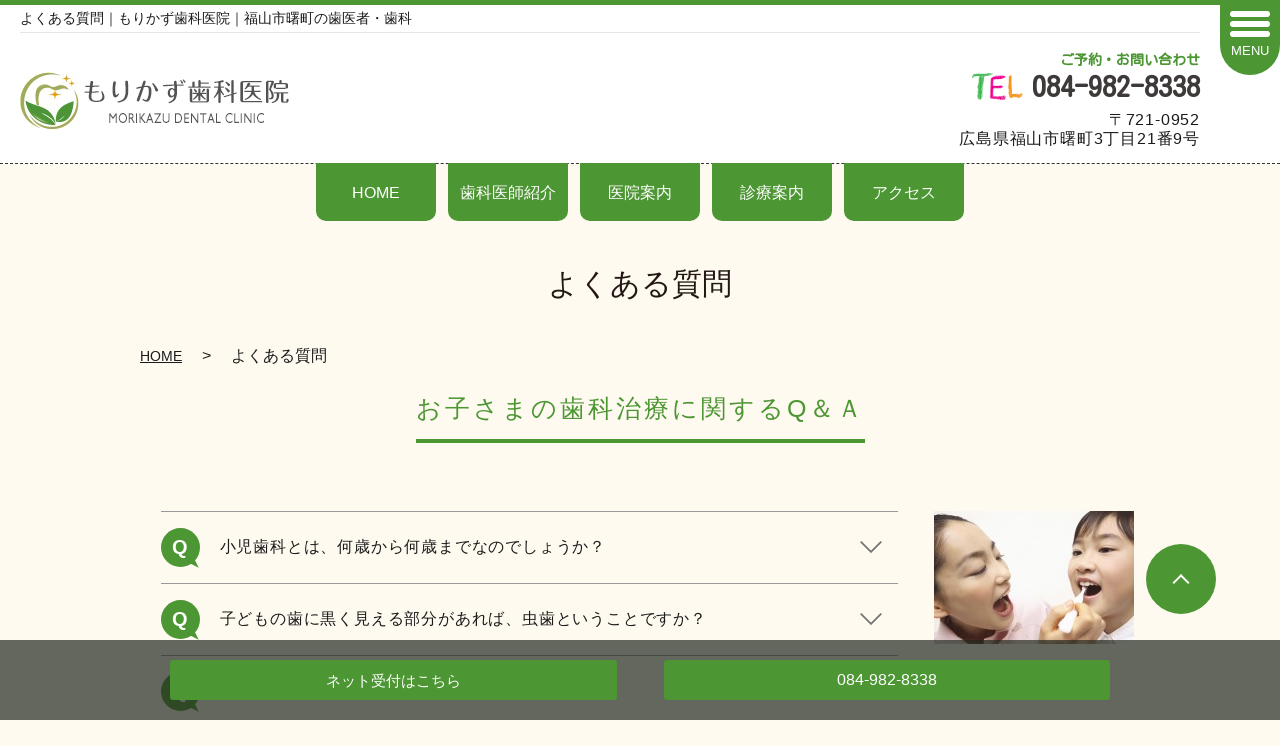

--- FILE ---
content_type: text/html; charset=UTF-8
request_url: https://www.morikazu-dc.com/faq
body_size: 9633
content:

<!DOCTYPE HTML>
<html lang="ja">
<head prefix="og: http://ogp.me/ns# fb: http://ogp.me/ns/fb# article: http://ogp.me/ns/article#">
  <meta charset="utf-8">
  <meta http-equiv="X-UA-Compatible" content="IE=edge,chrome=1">
  <meta name="viewport" content="width=device-width, initial-scale=1">
  <title>もりかず歯科医院｜福山市曙町の歯医者・歯科</title>
  <meta name='robots' content='max-image-preview:large' />

<!-- All In One SEO Pack 3.7.1ob_start_detected [-1,-1] -->
<meta name="description"  content="広島県福山市曙町にある歯医者「もりかず歯科医院」公式サイト。地域のホームドクターとして、患者さんのお話をよく聞き、お口の健康作りをサポートします。診療内容は、一般的な歯科診療、予防診療、小児歯科、歯周病治療、入れ歯、審美治療、インプラント、ホワイトニング、歯科口腔外科、矯正治療。歯科用CT、キッズスペースあり。バリアフリー。月～金19時土18時まで診療（水曜休診）。" />

<meta name="keywords"  content="福山市曙町,歯科，歯医者,インプラント,もりかず歯科医院" />

<script type="application/ld+json" class="aioseop-schema">{"@context":"https://schema.org","@graph":[{"@type":"Organization","@id":"https://www.morikazu-dc.com/#organization","url":"https://www.morikazu-dc.com/","name":"もりかず歯科医院","sameAs":[]},{"@type":"WebSite","@id":"https://www.morikazu-dc.com/#website","url":"https://www.morikazu-dc.com/","name":"もりかず歯科医院","publisher":{"@id":"https://www.morikazu-dc.com/#organization"}},{"@type":"WebPage","@id":"https://www.morikazu-dc.com/faq#webpage","url":"https://www.morikazu-dc.com/faq","inLanguage":"ja","name":"よくある質問","isPartOf":{"@id":"https://www.morikazu-dc.com/#website"},"breadcrumb":{"@id":"https://www.morikazu-dc.com/faq#breadcrumblist"},"description":"広島県福山市曙町にある歯医者「もりかず歯科医院」公式サイト。地域のホームドクターとして、患者さんのお話をよく聞き、お口の健康作りをサポートします。診療内容は、一般的な歯科診療、予防診療、小児歯科、歯周病治療、入れ歯、審美治療、インプラント、ホワイトニング、歯科口腔外科、矯正治療。歯科用CT、キッズスペースあり。バリアフリー。月～金19時土18時まで診療（水曜休診）。","datePublished":"2021-08-11T01:40:40+09:00","dateModified":"2021-08-11T02:30:45+09:00"},{"@type":"BreadcrumbList","@id":"https://www.morikazu-dc.com/faq#breadcrumblist","itemListElement":[{"@type":"ListItem","position":1,"item":{"@type":"WebPage","@id":"https://www.morikazu-dc.com/","url":"https://www.morikazu-dc.com/","name":"もりかず歯科医院"}},{"@type":"ListItem","position":2,"item":{"@type":"WebPage","@id":"https://www.morikazu-dc.com/faq","url":"https://www.morikazu-dc.com/faq","name":"よくある質問"}}]}]}</script>
<link rel="canonical" href="https://www.morikazu-dc.com/faq" />
<meta property="og:type" content="article" />
<meta property="og:title" content="もりかず歯科医院｜福山市曙町の歯医者・歯科" />
<meta property="og:description" content="広島県福山市曙町にある歯医者「もりかず歯科医院」公式サイト。地域のホームドクターとして、患者さんのお話をよく聞き、お口の健康作りをサポートします。診療内容は、一般的な歯科診療、予防診療、小児歯科、歯周病治療、入れ歯、審美治療、インプラント、ホワイトニング、歯科口腔外科、矯正治療。歯科用CT、キッズスペースあり。バリアフリー。月～金19時土18時まで診療（水曜休診）。" />
<meta property="og:url" content="https://www.morikazu-dc.com/faq" />
<meta property="og:image" content="https://www.morikazu-dc2.com/wp-content/uploads/logo_ogp.jpg" />
<meta property="article:published_time" content="2021-08-11T01:40:40Z" />
<meta property="article:modified_time" content="2021-08-11T02:30:45Z" />
<meta property="og:image:secure_url" content="https://www.morikazu-dc2.com/wp-content/uploads/logo_ogp.jpg" />
<meta name="twitter:card" content="summary" />
<meta name="twitter:title" content="もりかず歯科医院｜福山市曙町の歯医者・歯科" />
<meta name="twitter:description" content="広島県福山市曙町にある歯医者「もりかず歯科医院」公式サイト。地域のホームドクターとして、患者さんのお話をよく聞き、お口の健康作りをサポートします。診療内容は、一般的な歯科診療、予防診療、小児歯科、歯周病治療、入れ歯、審美治療、インプラント、ホワイトニング、歯科口腔外科、矯正治療。歯科用CT、キッズスペースあり。バリアフリー。月～金19時土18時まで診療（水曜休診）。" />
<meta name="twitter:image" content="https://www.morikazu-dc2.com/wp-content/uploads/logo_ogp.jpg" />
			<script type="text/javascript" >
				window.ga=window.ga||function(){(ga.q=ga.q||[]).push(arguments)};ga.l=+new Date;
				ga('create', 'UA-143913723-56', 'auto');
				// Plugins
				
				ga('send', 'pageview');
			</script>
			<script async src="https://www.google-analytics.com/analytics.js"></script>
			<!-- All In One SEO Pack -->
<style id='wp-img-auto-sizes-contain-inline-css' type='text/css'>
img:is([sizes=auto i],[sizes^="auto," i]){contain-intrinsic-size:3000px 1500px}
/*# sourceURL=wp-img-auto-sizes-contain-inline-css */
</style>
<style id='wp-block-library-inline-css' type='text/css'>
:root{--wp-block-synced-color:#7a00df;--wp-block-synced-color--rgb:122,0,223;--wp-bound-block-color:var(--wp-block-synced-color);--wp-editor-canvas-background:#ddd;--wp-admin-theme-color:#007cba;--wp-admin-theme-color--rgb:0,124,186;--wp-admin-theme-color-darker-10:#006ba1;--wp-admin-theme-color-darker-10--rgb:0,107,160.5;--wp-admin-theme-color-darker-20:#005a87;--wp-admin-theme-color-darker-20--rgb:0,90,135;--wp-admin-border-width-focus:2px}@media (min-resolution:192dpi){:root{--wp-admin-border-width-focus:1.5px}}.wp-element-button{cursor:pointer}:root .has-very-light-gray-background-color{background-color:#eee}:root .has-very-dark-gray-background-color{background-color:#313131}:root .has-very-light-gray-color{color:#eee}:root .has-very-dark-gray-color{color:#313131}:root .has-vivid-green-cyan-to-vivid-cyan-blue-gradient-background{background:linear-gradient(135deg,#00d084,#0693e3)}:root .has-purple-crush-gradient-background{background:linear-gradient(135deg,#34e2e4,#4721fb 50%,#ab1dfe)}:root .has-hazy-dawn-gradient-background{background:linear-gradient(135deg,#faaca8,#dad0ec)}:root .has-subdued-olive-gradient-background{background:linear-gradient(135deg,#fafae1,#67a671)}:root .has-atomic-cream-gradient-background{background:linear-gradient(135deg,#fdd79a,#004a59)}:root .has-nightshade-gradient-background{background:linear-gradient(135deg,#330968,#31cdcf)}:root .has-midnight-gradient-background{background:linear-gradient(135deg,#020381,#2874fc)}:root{--wp--preset--font-size--normal:16px;--wp--preset--font-size--huge:42px}.has-regular-font-size{font-size:1em}.has-larger-font-size{font-size:2.625em}.has-normal-font-size{font-size:var(--wp--preset--font-size--normal)}.has-huge-font-size{font-size:var(--wp--preset--font-size--huge)}.has-text-align-center{text-align:center}.has-text-align-left{text-align:left}.has-text-align-right{text-align:right}.has-fit-text{white-space:nowrap!important}#end-resizable-editor-section{display:none}.aligncenter{clear:both}.items-justified-left{justify-content:flex-start}.items-justified-center{justify-content:center}.items-justified-right{justify-content:flex-end}.items-justified-space-between{justify-content:space-between}.screen-reader-text{border:0;clip-path:inset(50%);height:1px;margin:-1px;overflow:hidden;padding:0;position:absolute;width:1px;word-wrap:normal!important}.screen-reader-text:focus{background-color:#ddd;clip-path:none;color:#444;display:block;font-size:1em;height:auto;left:5px;line-height:normal;padding:15px 23px 14px;text-decoration:none;top:5px;width:auto;z-index:100000}html :where(.has-border-color){border-style:solid}html :where([style*=border-top-color]){border-top-style:solid}html :where([style*=border-right-color]){border-right-style:solid}html :where([style*=border-bottom-color]){border-bottom-style:solid}html :where([style*=border-left-color]){border-left-style:solid}html :where([style*=border-width]){border-style:solid}html :where([style*=border-top-width]){border-top-style:solid}html :where([style*=border-right-width]){border-right-style:solid}html :where([style*=border-bottom-width]){border-bottom-style:solid}html :where([style*=border-left-width]){border-left-style:solid}html :where(img[class*=wp-image-]){height:auto;max-width:100%}:where(figure){margin:0 0 1em}html :where(.is-position-sticky){--wp-admin--admin-bar--position-offset:var(--wp-admin--admin-bar--height,0px)}@media screen and (max-width:600px){html :where(.is-position-sticky){--wp-admin--admin-bar--position-offset:0px}}

/*# sourceURL=wp-block-library-inline-css */
</style><style id='global-styles-inline-css' type='text/css'>
:root{--wp--preset--aspect-ratio--square: 1;--wp--preset--aspect-ratio--4-3: 4/3;--wp--preset--aspect-ratio--3-4: 3/4;--wp--preset--aspect-ratio--3-2: 3/2;--wp--preset--aspect-ratio--2-3: 2/3;--wp--preset--aspect-ratio--16-9: 16/9;--wp--preset--aspect-ratio--9-16: 9/16;--wp--preset--color--black: #000000;--wp--preset--color--cyan-bluish-gray: #abb8c3;--wp--preset--color--white: #ffffff;--wp--preset--color--pale-pink: #f78da7;--wp--preset--color--vivid-red: #cf2e2e;--wp--preset--color--luminous-vivid-orange: #ff6900;--wp--preset--color--luminous-vivid-amber: #fcb900;--wp--preset--color--light-green-cyan: #7bdcb5;--wp--preset--color--vivid-green-cyan: #00d084;--wp--preset--color--pale-cyan-blue: #8ed1fc;--wp--preset--color--vivid-cyan-blue: #0693e3;--wp--preset--color--vivid-purple: #9b51e0;--wp--preset--gradient--vivid-cyan-blue-to-vivid-purple: linear-gradient(135deg,rgb(6,147,227) 0%,rgb(155,81,224) 100%);--wp--preset--gradient--light-green-cyan-to-vivid-green-cyan: linear-gradient(135deg,rgb(122,220,180) 0%,rgb(0,208,130) 100%);--wp--preset--gradient--luminous-vivid-amber-to-luminous-vivid-orange: linear-gradient(135deg,rgb(252,185,0) 0%,rgb(255,105,0) 100%);--wp--preset--gradient--luminous-vivid-orange-to-vivid-red: linear-gradient(135deg,rgb(255,105,0) 0%,rgb(207,46,46) 100%);--wp--preset--gradient--very-light-gray-to-cyan-bluish-gray: linear-gradient(135deg,rgb(238,238,238) 0%,rgb(169,184,195) 100%);--wp--preset--gradient--cool-to-warm-spectrum: linear-gradient(135deg,rgb(74,234,220) 0%,rgb(151,120,209) 20%,rgb(207,42,186) 40%,rgb(238,44,130) 60%,rgb(251,105,98) 80%,rgb(254,248,76) 100%);--wp--preset--gradient--blush-light-purple: linear-gradient(135deg,rgb(255,206,236) 0%,rgb(152,150,240) 100%);--wp--preset--gradient--blush-bordeaux: linear-gradient(135deg,rgb(254,205,165) 0%,rgb(254,45,45) 50%,rgb(107,0,62) 100%);--wp--preset--gradient--luminous-dusk: linear-gradient(135deg,rgb(255,203,112) 0%,rgb(199,81,192) 50%,rgb(65,88,208) 100%);--wp--preset--gradient--pale-ocean: linear-gradient(135deg,rgb(255,245,203) 0%,rgb(182,227,212) 50%,rgb(51,167,181) 100%);--wp--preset--gradient--electric-grass: linear-gradient(135deg,rgb(202,248,128) 0%,rgb(113,206,126) 100%);--wp--preset--gradient--midnight: linear-gradient(135deg,rgb(2,3,129) 0%,rgb(40,116,252) 100%);--wp--preset--font-size--small: 13px;--wp--preset--font-size--medium: 20px;--wp--preset--font-size--large: 36px;--wp--preset--font-size--x-large: 42px;--wp--preset--spacing--20: 0.44rem;--wp--preset--spacing--30: 0.67rem;--wp--preset--spacing--40: 1rem;--wp--preset--spacing--50: 1.5rem;--wp--preset--spacing--60: 2.25rem;--wp--preset--spacing--70: 3.38rem;--wp--preset--spacing--80: 5.06rem;--wp--preset--shadow--natural: 6px 6px 9px rgba(0, 0, 0, 0.2);--wp--preset--shadow--deep: 12px 12px 50px rgba(0, 0, 0, 0.4);--wp--preset--shadow--sharp: 6px 6px 0px rgba(0, 0, 0, 0.2);--wp--preset--shadow--outlined: 6px 6px 0px -3px rgb(255, 255, 255), 6px 6px rgb(0, 0, 0);--wp--preset--shadow--crisp: 6px 6px 0px rgb(0, 0, 0);}:where(.is-layout-flex){gap: 0.5em;}:where(.is-layout-grid){gap: 0.5em;}body .is-layout-flex{display: flex;}.is-layout-flex{flex-wrap: wrap;align-items: center;}.is-layout-flex > :is(*, div){margin: 0;}body .is-layout-grid{display: grid;}.is-layout-grid > :is(*, div){margin: 0;}:where(.wp-block-columns.is-layout-flex){gap: 2em;}:where(.wp-block-columns.is-layout-grid){gap: 2em;}:where(.wp-block-post-template.is-layout-flex){gap: 1.25em;}:where(.wp-block-post-template.is-layout-grid){gap: 1.25em;}.has-black-color{color: var(--wp--preset--color--black) !important;}.has-cyan-bluish-gray-color{color: var(--wp--preset--color--cyan-bluish-gray) !important;}.has-white-color{color: var(--wp--preset--color--white) !important;}.has-pale-pink-color{color: var(--wp--preset--color--pale-pink) !important;}.has-vivid-red-color{color: var(--wp--preset--color--vivid-red) !important;}.has-luminous-vivid-orange-color{color: var(--wp--preset--color--luminous-vivid-orange) !important;}.has-luminous-vivid-amber-color{color: var(--wp--preset--color--luminous-vivid-amber) !important;}.has-light-green-cyan-color{color: var(--wp--preset--color--light-green-cyan) !important;}.has-vivid-green-cyan-color{color: var(--wp--preset--color--vivid-green-cyan) !important;}.has-pale-cyan-blue-color{color: var(--wp--preset--color--pale-cyan-blue) !important;}.has-vivid-cyan-blue-color{color: var(--wp--preset--color--vivid-cyan-blue) !important;}.has-vivid-purple-color{color: var(--wp--preset--color--vivid-purple) !important;}.has-black-background-color{background-color: var(--wp--preset--color--black) !important;}.has-cyan-bluish-gray-background-color{background-color: var(--wp--preset--color--cyan-bluish-gray) !important;}.has-white-background-color{background-color: var(--wp--preset--color--white) !important;}.has-pale-pink-background-color{background-color: var(--wp--preset--color--pale-pink) !important;}.has-vivid-red-background-color{background-color: var(--wp--preset--color--vivid-red) !important;}.has-luminous-vivid-orange-background-color{background-color: var(--wp--preset--color--luminous-vivid-orange) !important;}.has-luminous-vivid-amber-background-color{background-color: var(--wp--preset--color--luminous-vivid-amber) !important;}.has-light-green-cyan-background-color{background-color: var(--wp--preset--color--light-green-cyan) !important;}.has-vivid-green-cyan-background-color{background-color: var(--wp--preset--color--vivid-green-cyan) !important;}.has-pale-cyan-blue-background-color{background-color: var(--wp--preset--color--pale-cyan-blue) !important;}.has-vivid-cyan-blue-background-color{background-color: var(--wp--preset--color--vivid-cyan-blue) !important;}.has-vivid-purple-background-color{background-color: var(--wp--preset--color--vivid-purple) !important;}.has-black-border-color{border-color: var(--wp--preset--color--black) !important;}.has-cyan-bluish-gray-border-color{border-color: var(--wp--preset--color--cyan-bluish-gray) !important;}.has-white-border-color{border-color: var(--wp--preset--color--white) !important;}.has-pale-pink-border-color{border-color: var(--wp--preset--color--pale-pink) !important;}.has-vivid-red-border-color{border-color: var(--wp--preset--color--vivid-red) !important;}.has-luminous-vivid-orange-border-color{border-color: var(--wp--preset--color--luminous-vivid-orange) !important;}.has-luminous-vivid-amber-border-color{border-color: var(--wp--preset--color--luminous-vivid-amber) !important;}.has-light-green-cyan-border-color{border-color: var(--wp--preset--color--light-green-cyan) !important;}.has-vivid-green-cyan-border-color{border-color: var(--wp--preset--color--vivid-green-cyan) !important;}.has-pale-cyan-blue-border-color{border-color: var(--wp--preset--color--pale-cyan-blue) !important;}.has-vivid-cyan-blue-border-color{border-color: var(--wp--preset--color--vivid-cyan-blue) !important;}.has-vivid-purple-border-color{border-color: var(--wp--preset--color--vivid-purple) !important;}.has-vivid-cyan-blue-to-vivid-purple-gradient-background{background: var(--wp--preset--gradient--vivid-cyan-blue-to-vivid-purple) !important;}.has-light-green-cyan-to-vivid-green-cyan-gradient-background{background: var(--wp--preset--gradient--light-green-cyan-to-vivid-green-cyan) !important;}.has-luminous-vivid-amber-to-luminous-vivid-orange-gradient-background{background: var(--wp--preset--gradient--luminous-vivid-amber-to-luminous-vivid-orange) !important;}.has-luminous-vivid-orange-to-vivid-red-gradient-background{background: var(--wp--preset--gradient--luminous-vivid-orange-to-vivid-red) !important;}.has-very-light-gray-to-cyan-bluish-gray-gradient-background{background: var(--wp--preset--gradient--very-light-gray-to-cyan-bluish-gray) !important;}.has-cool-to-warm-spectrum-gradient-background{background: var(--wp--preset--gradient--cool-to-warm-spectrum) !important;}.has-blush-light-purple-gradient-background{background: var(--wp--preset--gradient--blush-light-purple) !important;}.has-blush-bordeaux-gradient-background{background: var(--wp--preset--gradient--blush-bordeaux) !important;}.has-luminous-dusk-gradient-background{background: var(--wp--preset--gradient--luminous-dusk) !important;}.has-pale-ocean-gradient-background{background: var(--wp--preset--gradient--pale-ocean) !important;}.has-electric-grass-gradient-background{background: var(--wp--preset--gradient--electric-grass) !important;}.has-midnight-gradient-background{background: var(--wp--preset--gradient--midnight) !important;}.has-small-font-size{font-size: var(--wp--preset--font-size--small) !important;}.has-medium-font-size{font-size: var(--wp--preset--font-size--medium) !important;}.has-large-font-size{font-size: var(--wp--preset--font-size--large) !important;}.has-x-large-font-size{font-size: var(--wp--preset--font-size--x-large) !important;}
/*# sourceURL=global-styles-inline-css */
</style>

<style id='classic-theme-styles-inline-css' type='text/css'>
/*! This file is auto-generated */
.wp-block-button__link{color:#fff;background-color:#32373c;border-radius:9999px;box-shadow:none;text-decoration:none;padding:calc(.667em + 2px) calc(1.333em + 2px);font-size:1.125em}.wp-block-file__button{background:#32373c;color:#fff;text-decoration:none}
/*# sourceURL=/wp-includes/css/classic-themes.min.css */
</style>
<link rel='stylesheet' id='contact-form-7-css' href='https://www.morikazu-dc.com/wp-content/plugins/contact-form-7/includes/css/styles.css?ver=5.4.1' type='text/css' media='all' />
<script type="text/javascript" src="https://www.morikazu-dc.com/wp-content/themes/new_base/assets/js/vendor/jquery.min.js?ver=6.9" id="jquery-js"></script>
<link rel='shortlink' href='https://www.morikazu-dc.com/?p=27' />
<style>.gallery .gallery-item img { width: auto; height: auto; }</style>  <link href="https://fonts.googleapis.com/css?family=Kosugi+Maru|M+PLUS+Rounded+1c" rel="stylesheet">
  <link href="https://fonts.googleapis.com/css?family=Noto+Sans+JP:400,700&amp;subset=japanese" rel="stylesheet" />
  <link href="https://www.morikazu-dc.com/wp-content/themes/new_base/assets/css/main.css?1769789966" rel="stylesheet" >
<link href="https://www.morikazu-dc.com/wp-content/themes/new_base/assets/css/add_style.css?1769789966" rel="stylesheet" >
  <script src="https://www.morikazu-dc.com/wp-content/themes/new_base/assets/js/vendor/respond.min.js"></script>
  <script type="application/ld+json">
  {
    "@context": "http://schema.org",
    "@type": "BreadcrumbList",
    "itemListElement":
    [
      {
      "@type": "ListItem",
      "position": 1,
      "item":
      {
        "@id": "https://www.morikazu-dc.com/",
        "name": "もりかず歯科医院"
      }
    },
{
      "@type": "ListItem",
      "position": 2,
      "item":
      {
        "@id": "https://www.morikazu-dc.com/faq/",
        "name": "よくある質問"
      }
    }    ]
  }
  </script>


  <script type="application/ld+json">
  {
    "@context": "http://schema.org/",
    "@type": "LocalBusiness",
    "name": "",
    "address": "",
    "telephone": "",
    "faxNumber": "",
    "url": "https://www.morikazu-dc.com",
    "email": "",
    "image": "https://www.morikazu-dc.com/wp-content/uploads/logo_ogp.jpg",
    "logo": "https://www.morikazu-dc.com/wp-content/uploads/logo_org.png"
  }
  </script>
</head>
<body class="scrollTop under_">

  <div id="fb-root"></div>
  <script>(function(d, s, id) {
    var js, fjs = d.getElementsByTagName(s)[0];
    if (d.getElementById(id)) return;
    js = d.createElement(s); js.id = id;
    js.src = 'https://connect.facebook.net/ja_JP/sdk.js#xfbml=1&version=v2.12';
    fjs.parentNode.insertBefore(js, fjs);
  }(document, 'script', 'facebook-jssdk'));</script>
<header class="header"><!-- ロゴが縦長や正方の場合、クラスに header__vertical を追加する -->
  <h1 class="header__copy title">よくある質問｜もりかず歯科医院｜福山市曙町の歯医者・歯科</h1>
  <div class="header__wrap">
    <div class="header__head">
      <div class="header__logo">
        <a href="/"><img src="/wp-content/uploads/logo.jpg" alt=""></a>
      </div>
    </div>

    <div class="header__nav">
      <ul class="top-anchor">
        <li class="top-anchor__item"><a href="/" class="anchor">HOME</a></li>
        <li class="top-anchor__item"><a href="/doctor" class="anchor">歯科医師紹介</a></li>
        <li class="top-anchor__item"><a href="/clinic" class="anchor">医院案内</a></li>
        <li class="top-anchor__item"><a href="/diagnosis" class="anchor">診療案内</a></li>
        <li class="top-anchor__item"><a href="/access" class="anchor">アクセス</a></li>
      </ul>
    </div>

    <div class="header__info">
      <div class="header__tel pc-only">
        <div>
          <a href="tel:0849828338"><span>ご予約・お問い合わせ</span>084-982-8338</a>
          <!-- <a href="tel:03-XXXX-XXXX">03-XXXX-XXXX</a> -->
        </div>
        <p>〒721-0952<br>
広島県福山市曙町3丁目21番9号</p>
      </div>
      <div class="header__btn"><!-- 「MENU」上部の場合 .header__btn--top 付与 -->
        <span class="icon"></span>
        <span class="text">MENU</span>
      </div>
    </div>
  </div>
</header>
<nav class="nav" aria-label="メインメニュー">
  <div class="nav__bg"></div>
  <div class="nav__wrap">
    <button type="button" class="nav__btn"></button>
    <nav class="nav__items">
      <ul>
        <li><a href="/">HOME</a></li>
        <li><a href="/doctor">歯科医師紹介</a></li>
        <li><a href="/staff">スタッフ紹介</a></li>
        <li><a href="/clinic">医院案内</a></li>
        <li><a href="/diagnosis">診療案内</a></li>
        <li><a href="/faq">よくある質問</a></li>
        <li><a href="/price">料金表</a></li>
        <li><a href="/recruit">求人情報</a></li>
        <li><a href="/access">アクセス</a></li>
        <li><a href="/category/news">お知らせ</a></li>
        <li><a href="/category/blog">スタッフブログ</a></li>
      </ul>
    </nav>
  </div>
</nav>
  <main>
      <div class="wow" id="pagetitle">
      よくある質問
    </div>

    <div class="bread_wrap">
      <div class="container gutters">
        <div class="row bread">
              <ul class="col span_12">
              <li><a href="https://www.morikazu-dc.com">HOME</a></li>
                      <li>よくある質問</li>
                  </ul>
          </div>
      </div>
    </div>
    <section class="page-body">
      <div class="container">
        <div class="row">
          <div class="col span_12 column_main">
                  <section class="page-section faq_02">
  <div class="container gutters nmrow">
    <h2>お子さまの歯科治療に関するQ＆Ａ</h2>
    <div class="row reverse">
      <div class="col span_3">
        <figure><img decoding="async" src="/wp-content/uploads/12_img_01.jpg" alt=""></figure>
      </div>
      <div class="col span_9">
        <div class="faq_b_wrap qa">
    <div class="faq_content">
      <div class="question">
        <div class="faq_b_icon_block">
          <div class="balloon3_right_btm">Q</div>
        </div>
        <p class="faq_b_text_block">小児歯科とは、何歳から何歳までなのでしょうか？</p>
      </div>
      <div class="answer" style="">
        <div class="answer_table">
          <div class="faq_b_icon_block">
            <div class="balloon3_right_btm ans">A</div>
          </div>
          <p class="faq_b_text_block">小児歯科の最終目標は、虫歯のない、歯並びの整った永久歯列を完成させることです。<br>
    歯は、乳歯として初めて生えてくるのが月齢6ヶ月頃からです。最初に下の前歯が生えてきてから、2歳半頃まで20本の乳歯が次々と生えてきます。<br>
    永久歯が生え揃う13～14歳頃までが小児歯科だと思われる方が多いと思いますが、まだこの時点では上下の歯列の噛み合わせは完成していません。<br>
    そして、いろいろと成長発育を考慮した治療計画を立てなければならないため、顎顔面の成長が完了する（20歳前後）まで、管理していくことが小児歯科の役目です。</p>
        </div>
      </div>
    </div>
    <div class="faq_content">
      <div class="question">
        <div class="faq_b_icon_block">
          <div class="balloon3_right_btm">Q</div>
        </div>
        <p class="faq_b_text_block">子どもの歯に黒く見える部分があれば、虫歯ということですか？</p>
      </div>
      <div class="answer" style="">
        <div class="answer_table">
          <div class="faq_b_icon_block">
            <div class="balloon3_right_btm ans">A</div>
          </div>
          <p class="faq_b_text_block">虫歯の予兆といえます。お子さんが痛み（しみる、痛みなど）を訴えていなくても、神経に伝わっていないだけで、実際は進行していることがあります。虫歯は風邪と違い、放っておいても良くなりませんので、ぜひ、早めに受診させましょう。</p>
        </div>
      </div>
    </div>
    <div class="faq_content">
      <div class="question">
        <div class="faq_b_icon_block">
          <div class="balloon3_right_btm">Q</div>
        </div>
        <p class="faq_b_text_block">虫歯のなりやすさは遺伝しますか？</p>
      </div>
      <div class="answer" style="">
        <div class="answer_table">
          <div class="faq_b_icon_block">
            <div class="balloon3_right_btm ans">A</div>
          </div>
          <p class="faq_b_text_block">歯の質や唾液の質は遺伝すると思われます。特に下の子は、上の子と一緒に早い時期からお菓子を食べ始めますので、特に虫歯になりやすい環境です。注意しましょう。</p>
        </div>
      </div>
    </div>
    <div class="faq_content">
      <div class="question">
        <div class="faq_b_icon_block">
          <div class="balloon3_right_btm">Q</div>
        </div>
        <p class="faq_b_text_block">毎日の歯磨きはいつすればいいですか？</p>
      </div>
      <div class="answer" style="">
        <div class="answer_table">
          <div class="faq_b_icon_block">
            <div class="balloon3_right_btm ans">A</div>
          </div>
          <p class="faq_b_text_block">望ましいのは、毎食後磨くことです。けれども、なかなか難しいのが現状ですので、せめて寝る前には歯磨きをする習慣をつけてください。寝ている間の口内は唾液の出る量が少ないため、細菌が繁殖しやすい環境になり、虫歯になりやすいからです。</p>
        </div>
      </div>
    </div>
    <div class="faq_content">
      <div class="question">
        <div class="faq_b_icon_block">
          <div class="balloon3_right_btm">Q</div>
        </div>
        <p class="faq_b_text_block">歯磨きはいつから始めますか？</p>
      </div>
      <div class="answer" style="">
        <div class="answer_table">
          <div class="faq_b_icon_block">
            <div class="balloon3_right_btm ans">A</div>
          </div>
          <p class="faq_b_text_block">できるだけ早いうちから癖をつけるのが良いといえます。まだ歯の生えていない赤ちゃんの場合は、歯ぐきを指で軽くこすって磨いてあげましょう。お子さんが口 を触られることに慣れ、親御さんが口を磨くことに早くから慣らすためです。また、歯が生え始めたら、ガーゼタオルでしごくようにこすり磨きをしましょう。</p>
        </div>
      </div>
    </div>
    <div class="faq_content">
      <div class="question">
        <div class="faq_b_icon_block">
          <div class="balloon3_right_btm">Q</div>
        </div>
        <p class="faq_b_text_block">歯磨き粉はつけた方が良いですか？</p>
      </div>
      <div class="answer" style="">
        <div class="answer_table">
          <div class="faq_b_icon_block">
            <div class="balloon3_right_btm ans">A</div>
          </div>
          <p class="faq_b_text_block">毛先に少しつけて使用してください。ほとんどの歯磨き粉にフッ素とキシリトールが入っているので、虫歯予防に役立ちます。フッ素の作用を期待するため、うがいは1、2回で良いです。歯磨き粉は、少し残っても体に影響ありません。</p>
        </div>
      </div>
    </div>
    <div class="faq_content">
      <div class="question">
        <div class="faq_b_icon_block">
          <div class="balloon3_right_btm">Q</div>
        </div>
        <p class="faq_b_text_block">フッ素はいつ頃から、またいつまで塗るのですか？</p>
      </div>
      <div class="answer" style="">
        <div class="answer_table">
          <div class="faq_b_icon_block">
            <div class="balloon3_right_btm ans">A</div>
          </div>
          <p class="faq_b_text_block">乳歯のうちからフッ素塗布を始め、最後の永久歯が生え揃い落ち着く中学生頃まで、3～4ヶ月に1度の塗布が目安です。生えてから間もない歯ほどフッ素を取り込む量が多いため、歯を強くするメリットが大きいといわれています。塗布の間隔は歯の生え方によって様子を見ながら決めます。</p>
        </div>
      </div>
    </div>
    
        </div>
      </div>
    </div>
  </div>
  <div class="container gutters nmrow">
    <h2>インプラント治療に関するQ＆Ａ</h2>
    <div class="row reverse">
      <div class="col span_3">
        <figure><img decoding="async" src="/wp-content/uploads/12_img_02.jpg" alt=""></figure>
      </div>
      <div class="col span_9">
          <div class="faq_b_wrap qa">
        <div class="faq_content">
          <div class="question">
            <div class="faq_b_icon_block">
              <div class="balloon3_right_btm">Q</div>
            </div>
            <p class="faq_b_text_block">インプラント治療は誰でも受けることができるのでしょうか？</p>
          </div>
          <div class="answer" style="">
            <div class="answer_table">
              <div class="faq_b_icon_block">
                <div class="balloon3_right_btm ans">A</div>
              </div>
              <p class="faq_b_text_block">他の歯科治療と異なり外科手術を伴う治療であると同時に、治療終了後も十分なケアが必要です。<br>
                高血圧症や心臓疾患等の循環器系疾患、喘息等の呼吸器系疾患、糖尿病や骨粗鬆症等の疾患、腎臓や肝臓の機能障害がある場合には注意が必要です。現在服用されている薬によっては、インプラント治療が行えない場合もあります。<br>
                詳しい検査と診断が必要になりますので、ご相談ください。</p>
            </div>
          </div>
        </div>
        <div class="faq_content">
          <div class="question">
            <div class="faq_b_icon_block">
              <div class="balloon3_right_btm">Q</div>
            </div>
            <p class="faq_b_text_block">インプラント治療にはどれくらいの期間がかかりますか？</p>
          </div>
          <div class="answer" style="">
            <div class="answer_table">
              <div class="faq_b_icon_block">
                <div class="balloon3_right_btm ans">A</div>
              </div>
              <p class="faq_b_text_block">治療を開始から治療終了までの期間は、個々の症例によって異なります。<br>
                例えば、顎の骨にインプラントを埋めてから、インプラントに骨が結合するためには、一定の期間が必要であり、この期間はインプラントを埋めた部位の骨の状態に大きく影響されます。また、インプラント治療部位の骨の造成が必要な場合には、さらに治療期間が延びることになります。<br>
                治療前には、治療期間についても詳しく説明いたします。</p>
            </div>
          </div>
        </div>
        <div class="faq_content">
          <div class="question">
            <div class="faq_b_icon_block">
              <div class="balloon3_right_btm">Q</div>
            </div>
            <p class="faq_b_text_block">インプラント治療費に保険は使えますか？</p>
          </div>
          <div class="answer" style="">
            <div class="answer_table">
              <div class="faq_b_icon_block">
                <div class="balloon3_right_btm ans">A</div>
              </div>
              <p class="faq_b_text_block">通常のインプラント治療には健康保険が適用できませんので、患者さんの全額負担の自由診療となり、治療費はかさみます。また、治療内容によっても異なります。治療前には治療費に関しましても詳しくご説明させていただきます。<br><br>

                インプラント治療は「医療費控除」の対象になります。医療費控除とは、納税者や家族が病院で診察や治療を受け、年間合計10万円以上の医療費がかかった場合、納めた税金の一部が返還される制度のことです。<br>
                検査・診断料からインプラント・かぶせ物の費用、手術費、通院のための交通費まで、インプラント治療にかかった値段を確定申告すると、費用の一部が戻ってきます。医療費控除の申告には領収書が必要となります。
              </p>
            </div>
          </div>
        </div>
      </div>
    </div>
  </div>
</section>              </div>
        </div>
      </div>
    </section>
  </main>
<div id="reservation_area2">
  <div class="reservation_btn">
    <!-- <p><a href="#modal01" class="modalOpen">Open</a></p> -->
    <ul>
<li class="web_reserve_btn"><a href="https://ssl.haisha-yoyaku.jp/m5598692/login/serviceAppoint/index?SITE_CODE=hp" target="_blank"><span>ネット受付<span class="pc-word">はこちら</span></span></a></li>
      <li class="mobile_tel_btn"><a href="tel:0849828338">084-982-8338</a></li>
    </ul>
  </div>
</div>
<footer class="footer">
  <div class="footer__item">
    <!-- <div class="footer__bnr_wrapper">
      <ul class="footer__bnr">
        <li>
          <a href="#">
            <img src="/wp-content/uploads/footer-bnr01.png" alt="">
          </a>
        </li>
        <li>
          <a href="#">
            <img src="/wp-content/uploads/footer-bnr02.png" alt="">
          </a>
        </li>
        <li>
          <a href="#">
            <img src="/wp-content/uploads/footer-bnr01.png" alt="">
          </a>
        </li>
        <li>
          <a href="#">
            <img src="/wp-content/uploads/footer-bnr02.png" alt="">
          </a>
        </li>
      </ul>
    </div> -->
    <div class="footer-info_wrapper">
      <div class="footer-info">
        <div class="footer-info__name"><img src="/wp-content/uploads/logo.jpg" alt=""></div>
        <div class="footer-info__data">
          <p class="footer-info__adress">〒721-0952<br>
広島県福山市曙町3丁目21番9号</p>
          <p class="footer-info__tel">Tel：<a href="tel:0849828338">084-982-8338</a></p>
        </div>
      </div>
    </div>
    <nav class="footer__links">
      <ul>
        <li><a href="https://www.morikazu-dc.com/">HOME</a></li>
        <li><a href="https://www.morikazu-dc.com/doctor">歯科医師紹介</a></li>
        <li><a href="https://www.morikazu-dc.com/staff">スタッフ紹介</a></li>
        <li><a href="https://www.morikazu-dc.com/clinic">医院案内</a></li>
        <li><a href="https://www.morikazu-dc.com/diagnosis">診療案内</a></li>
        <li><a href="https://www.morikazu-dc.com/faq">よくある質問</a></li>
        <li><a href="https://www.morikazu-dc.com/price">料金表</a></li>
        <li><a href="https://www.morikazu-dc.com/recruit">求人情報</a></li>
        <li><a href="https://www.morikazu-dc.com/access">アクセス</a></li>
        <li><a href="https://www.morikazu-dc.com/category/news">お知らせ</a></li>
        <li><a href="https://www.morikazu-dc.com/category/blog">スタッフブログ</a></li>
        <li><a href="https://www.jda.or.jp/search/detail_85803.html" target="_blank">施設基準届出項目等</a></li>
        <li><a href="https://www.morikazu-dc.com/policy">プライバシーポリシー</a></li>
      </ul>
    </nav>
  </div>
 
  <p class="footer__copy">Copyright &copy; もりかず歯科医院.<br class="sp-only"> All Rights Reserved.</p>
  <p class="pagetop"><a href="#top"></a></p>
</footer>

  <script src="https://www.morikazu-dc.com/wp-content/themes/new_base/assets/js/vendor/bundle.js"></script>
  <script src="https://www.morikazu-dc.com/wp-content/themes/new_base/assets/js/main.js?"></script>

  <script type="speculationrules">
{"prefetch":[{"source":"document","where":{"and":[{"href_matches":"/*"},{"not":{"href_matches":["/wp-*.php","/wp-admin/*","/wp-content/uploads/*","/wp-content/*","/wp-content/plugins/*","/wp-content/themes/new_base/*","/*\\?(.+)"]}},{"not":{"selector_matches":"a[rel~=\"nofollow\"]"}},{"not":{"selector_matches":".no-prefetch, .no-prefetch a"}}]},"eagerness":"conservative"}]}
</script>
<script type="text/javascript" src="https://www.morikazu-dc.com/wp-includes/js/dist/vendor/wp-polyfill.min.js?ver=3.15.0" id="wp-polyfill-js"></script>
<script type="text/javascript" id="contact-form-7-js-extra">
/* <![CDATA[ */
var wpcf7 = {"api":{"root":"https://www.morikazu-dc.com/wp-json/","namespace":"contact-form-7/v1"}};
//# sourceURL=contact-form-7-js-extra
/* ]]> */
</script>
<script type="text/javascript" src="https://www.morikazu-dc.com/wp-content/plugins/contact-form-7/includes/js/index.js?ver=5.4.1" id="contact-form-7-js"></script>
</body>
</html>


--- FILE ---
content_type: text/html; charset=UTF-8
request_url: https://www.morikazu-dc.com/wp-content/themes/new_base/assets/css/add_style.css?1769789966
body_size: 10295
content:
<!DOCTYPE HTML>
<html lang="ja">
<head prefix="og: http://ogp.me/ns# fb: http://ogp.me/ns/fb# article: http://ogp.me/ns/article#">
  <meta charset="utf-8">
  <meta http-equiv="X-UA-Compatible" content="IE=edge,chrome=1">
  <meta name="viewport" content="width=device-width, initial-scale=1">
  <title>もりかず歯科医院｜福山市曙町の歯医者・歯科</title>
  <meta name='robots' content='max-image-preview:large' />

<!-- All In One SEO Pack 3.7.1ob_start_detected [-1,-1] -->
<meta name="description"  content="広島県福山市曙町にある歯医者「もりかず歯科医院」公式サイト。地域のホームドクターとして、患者さんのお話をよく聞き、お口の健康作りをサポートします。診療内容は、一般的な歯科診療、予防診療、小児歯科、歯周病治療、入れ歯、審美治療、インプラント、ホワイトニング、歯科口腔外科、矯正治療。歯科用CT、キッズスペースあり。バリアフリー。月～金19時土18時まで診療（水曜休診）。" />

<meta name="keywords"  content="福山市曙町,歯科，歯医者,インプラント,もりかず歯科医院" />

<script type="application/ld+json" class="aioseop-schema">{"@context":"https://schema.org","@graph":[{"@type":"Organization","@id":"https://www.morikazu-dc.com/#organization","url":"https://www.morikazu-dc.com/","name":"もりかず歯科医院","sameAs":[]},{"@type":"WebSite","@id":"https://www.morikazu-dc.com/#website","url":"https://www.morikazu-dc.com/","name":"もりかず歯科医院","publisher":{"@id":"https://www.morikazu-dc.com/#organization"}},{"@type":"WebPage","@id":"https://www.morikazu-dc.com#webpage","url":"https://www.morikazu-dc.com","inLanguage":"ja","name":"もりかず歯科医院","isPartOf":{"@id":"https://www.morikazu-dc.com/#website"},"breadcrumb":{"@id":"https://www.morikazu-dc.com#breadcrumblist"},"datePublished":"2021-08-11T01:40:12+09:00","dateModified":"2024-09-24T00:21:23+09:00","about":{"@id":"https://www.morikazu-dc.com/#organization"}},{"@type":"BreadcrumbList","@id":"https://www.morikazu-dc.com#breadcrumblist","itemListElement":[{"@type":"ListItem","position":1,"item":{"@type":"WebPage","@id":"https://www.morikazu-dc.com/","url":"https://www.morikazu-dc.com/","name":"もりかず歯科医院"}}]}]}</script>
<link rel="canonical" href="https://www.morikazu-dc.com/" />
<meta property="og:type" content="website" />
<meta property="og:title" content="もりかず歯科医院｜福山市曙町の歯医者・歯科" />
<meta property="og:description" content="広島県福山市曙町にある歯医者「もりかず歯科医院」公式サイト。地域のホームドクターとして、患者さんのお話をよく聞き、お口の健康作りをサポートします。診療内容は、一般的な歯科診療、予防診療、小児歯科、歯周病治療、入れ歯、審美治療、インプラント、ホワイトニング、歯科口腔外科、矯正治療。歯科用CT、キッズスペースあり。バリアフリー。月～金19時土18時まで診療（水曜休診）。" />
<meta property="og:url" content="https://www.morikazu-dc.com/" />
<meta property="og:site_name" content="もりかず歯科医院" />
<meta property="og:image" content="https://www.morikazu-dc2.com/wp-content/uploads/logo_ogp.jpg" />
<meta property="og:image:secure_url" content="https://www.morikazu-dc2.com/wp-content/uploads/logo_ogp.jpg" />
<meta name="twitter:card" content="summary" />
<meta name="twitter:title" content="もりかず歯科医院｜福山市曙町の歯医者・歯科" />
<meta name="twitter:description" content="広島県福山市曙町にある歯医者「もりかず歯科医院」公式サイト。地域のホームドクターとして、患者さんのお話をよく聞き、お口の健康作りをサポートします。診療内容は、一般的な歯科診療、予防診療、小児歯科、歯周病治療、入れ歯、審美治療、インプラント、ホワイトニング、歯科口腔外科、矯正治療。歯科用CT、キッズスペースあり。バリアフリー。月～金19時土18時まで診療（水曜休診）。" />
<meta name="twitter:image" content="https://www.morikazu-dc2.com/wp-content/uploads/logo_ogp.jpg" />
			<script type="text/javascript" >
				window.ga=window.ga||function(){(ga.q=ga.q||[]).push(arguments)};ga.l=+new Date;
				ga('create', 'UA-143913723-56', 'auto');
				// Plugins
				
				ga('send', 'pageview');
			</script>
			<script async src="https://www.google-analytics.com/analytics.js"></script>
			<!-- All In One SEO Pack -->
<style id='wp-img-auto-sizes-contain-inline-css' type='text/css'>
img:is([sizes=auto i],[sizes^="auto," i]){contain-intrinsic-size:3000px 1500px}
/*# sourceURL=wp-img-auto-sizes-contain-inline-css */
</style>
<style id='wp-block-library-inline-css' type='text/css'>
:root{--wp-block-synced-color:#7a00df;--wp-block-synced-color--rgb:122,0,223;--wp-bound-block-color:var(--wp-block-synced-color);--wp-editor-canvas-background:#ddd;--wp-admin-theme-color:#007cba;--wp-admin-theme-color--rgb:0,124,186;--wp-admin-theme-color-darker-10:#006ba1;--wp-admin-theme-color-darker-10--rgb:0,107,160.5;--wp-admin-theme-color-darker-20:#005a87;--wp-admin-theme-color-darker-20--rgb:0,90,135;--wp-admin-border-width-focus:2px}@media (min-resolution:192dpi){:root{--wp-admin-border-width-focus:1.5px}}.wp-element-button{cursor:pointer}:root .has-very-light-gray-background-color{background-color:#eee}:root .has-very-dark-gray-background-color{background-color:#313131}:root .has-very-light-gray-color{color:#eee}:root .has-very-dark-gray-color{color:#313131}:root .has-vivid-green-cyan-to-vivid-cyan-blue-gradient-background{background:linear-gradient(135deg,#00d084,#0693e3)}:root .has-purple-crush-gradient-background{background:linear-gradient(135deg,#34e2e4,#4721fb 50%,#ab1dfe)}:root .has-hazy-dawn-gradient-background{background:linear-gradient(135deg,#faaca8,#dad0ec)}:root .has-subdued-olive-gradient-background{background:linear-gradient(135deg,#fafae1,#67a671)}:root .has-atomic-cream-gradient-background{background:linear-gradient(135deg,#fdd79a,#004a59)}:root .has-nightshade-gradient-background{background:linear-gradient(135deg,#330968,#31cdcf)}:root .has-midnight-gradient-background{background:linear-gradient(135deg,#020381,#2874fc)}:root{--wp--preset--font-size--normal:16px;--wp--preset--font-size--huge:42px}.has-regular-font-size{font-size:1em}.has-larger-font-size{font-size:2.625em}.has-normal-font-size{font-size:var(--wp--preset--font-size--normal)}.has-huge-font-size{font-size:var(--wp--preset--font-size--huge)}.has-text-align-center{text-align:center}.has-text-align-left{text-align:left}.has-text-align-right{text-align:right}.has-fit-text{white-space:nowrap!important}#end-resizable-editor-section{display:none}.aligncenter{clear:both}.items-justified-left{justify-content:flex-start}.items-justified-center{justify-content:center}.items-justified-right{justify-content:flex-end}.items-justified-space-between{justify-content:space-between}.screen-reader-text{border:0;clip-path:inset(50%);height:1px;margin:-1px;overflow:hidden;padding:0;position:absolute;width:1px;word-wrap:normal!important}.screen-reader-text:focus{background-color:#ddd;clip-path:none;color:#444;display:block;font-size:1em;height:auto;left:5px;line-height:normal;padding:15px 23px 14px;text-decoration:none;top:5px;width:auto;z-index:100000}html :where(.has-border-color){border-style:solid}html :where([style*=border-top-color]){border-top-style:solid}html :where([style*=border-right-color]){border-right-style:solid}html :where([style*=border-bottom-color]){border-bottom-style:solid}html :where([style*=border-left-color]){border-left-style:solid}html :where([style*=border-width]){border-style:solid}html :where([style*=border-top-width]){border-top-style:solid}html :where([style*=border-right-width]){border-right-style:solid}html :where([style*=border-bottom-width]){border-bottom-style:solid}html :where([style*=border-left-width]){border-left-style:solid}html :where(img[class*=wp-image-]){height:auto;max-width:100%}:where(figure){margin:0 0 1em}html :where(.is-position-sticky){--wp-admin--admin-bar--position-offset:var(--wp-admin--admin-bar--height,0px)}@media screen and (max-width:600px){html :where(.is-position-sticky){--wp-admin--admin-bar--position-offset:0px}}

/*# sourceURL=wp-block-library-inline-css */
</style><style id='global-styles-inline-css' type='text/css'>
:root{--wp--preset--aspect-ratio--square: 1;--wp--preset--aspect-ratio--4-3: 4/3;--wp--preset--aspect-ratio--3-4: 3/4;--wp--preset--aspect-ratio--3-2: 3/2;--wp--preset--aspect-ratio--2-3: 2/3;--wp--preset--aspect-ratio--16-9: 16/9;--wp--preset--aspect-ratio--9-16: 9/16;--wp--preset--color--black: #000000;--wp--preset--color--cyan-bluish-gray: #abb8c3;--wp--preset--color--white: #ffffff;--wp--preset--color--pale-pink: #f78da7;--wp--preset--color--vivid-red: #cf2e2e;--wp--preset--color--luminous-vivid-orange: #ff6900;--wp--preset--color--luminous-vivid-amber: #fcb900;--wp--preset--color--light-green-cyan: #7bdcb5;--wp--preset--color--vivid-green-cyan: #00d084;--wp--preset--color--pale-cyan-blue: #8ed1fc;--wp--preset--color--vivid-cyan-blue: #0693e3;--wp--preset--color--vivid-purple: #9b51e0;--wp--preset--gradient--vivid-cyan-blue-to-vivid-purple: linear-gradient(135deg,rgb(6,147,227) 0%,rgb(155,81,224) 100%);--wp--preset--gradient--light-green-cyan-to-vivid-green-cyan: linear-gradient(135deg,rgb(122,220,180) 0%,rgb(0,208,130) 100%);--wp--preset--gradient--luminous-vivid-amber-to-luminous-vivid-orange: linear-gradient(135deg,rgb(252,185,0) 0%,rgb(255,105,0) 100%);--wp--preset--gradient--luminous-vivid-orange-to-vivid-red: linear-gradient(135deg,rgb(255,105,0) 0%,rgb(207,46,46) 100%);--wp--preset--gradient--very-light-gray-to-cyan-bluish-gray: linear-gradient(135deg,rgb(238,238,238) 0%,rgb(169,184,195) 100%);--wp--preset--gradient--cool-to-warm-spectrum: linear-gradient(135deg,rgb(74,234,220) 0%,rgb(151,120,209) 20%,rgb(207,42,186) 40%,rgb(238,44,130) 60%,rgb(251,105,98) 80%,rgb(254,248,76) 100%);--wp--preset--gradient--blush-light-purple: linear-gradient(135deg,rgb(255,206,236) 0%,rgb(152,150,240) 100%);--wp--preset--gradient--blush-bordeaux: linear-gradient(135deg,rgb(254,205,165) 0%,rgb(254,45,45) 50%,rgb(107,0,62) 100%);--wp--preset--gradient--luminous-dusk: linear-gradient(135deg,rgb(255,203,112) 0%,rgb(199,81,192) 50%,rgb(65,88,208) 100%);--wp--preset--gradient--pale-ocean: linear-gradient(135deg,rgb(255,245,203) 0%,rgb(182,227,212) 50%,rgb(51,167,181) 100%);--wp--preset--gradient--electric-grass: linear-gradient(135deg,rgb(202,248,128) 0%,rgb(113,206,126) 100%);--wp--preset--gradient--midnight: linear-gradient(135deg,rgb(2,3,129) 0%,rgb(40,116,252) 100%);--wp--preset--font-size--small: 13px;--wp--preset--font-size--medium: 20px;--wp--preset--font-size--large: 36px;--wp--preset--font-size--x-large: 42px;--wp--preset--spacing--20: 0.44rem;--wp--preset--spacing--30: 0.67rem;--wp--preset--spacing--40: 1rem;--wp--preset--spacing--50: 1.5rem;--wp--preset--spacing--60: 2.25rem;--wp--preset--spacing--70: 3.38rem;--wp--preset--spacing--80: 5.06rem;--wp--preset--shadow--natural: 6px 6px 9px rgba(0, 0, 0, 0.2);--wp--preset--shadow--deep: 12px 12px 50px rgba(0, 0, 0, 0.4);--wp--preset--shadow--sharp: 6px 6px 0px rgba(0, 0, 0, 0.2);--wp--preset--shadow--outlined: 6px 6px 0px -3px rgb(255, 255, 255), 6px 6px rgb(0, 0, 0);--wp--preset--shadow--crisp: 6px 6px 0px rgb(0, 0, 0);}:where(.is-layout-flex){gap: 0.5em;}:where(.is-layout-grid){gap: 0.5em;}body .is-layout-flex{display: flex;}.is-layout-flex{flex-wrap: wrap;align-items: center;}.is-layout-flex > :is(*, div){margin: 0;}body .is-layout-grid{display: grid;}.is-layout-grid > :is(*, div){margin: 0;}:where(.wp-block-columns.is-layout-flex){gap: 2em;}:where(.wp-block-columns.is-layout-grid){gap: 2em;}:where(.wp-block-post-template.is-layout-flex){gap: 1.25em;}:where(.wp-block-post-template.is-layout-grid){gap: 1.25em;}.has-black-color{color: var(--wp--preset--color--black) !important;}.has-cyan-bluish-gray-color{color: var(--wp--preset--color--cyan-bluish-gray) !important;}.has-white-color{color: var(--wp--preset--color--white) !important;}.has-pale-pink-color{color: var(--wp--preset--color--pale-pink) !important;}.has-vivid-red-color{color: var(--wp--preset--color--vivid-red) !important;}.has-luminous-vivid-orange-color{color: var(--wp--preset--color--luminous-vivid-orange) !important;}.has-luminous-vivid-amber-color{color: var(--wp--preset--color--luminous-vivid-amber) !important;}.has-light-green-cyan-color{color: var(--wp--preset--color--light-green-cyan) !important;}.has-vivid-green-cyan-color{color: var(--wp--preset--color--vivid-green-cyan) !important;}.has-pale-cyan-blue-color{color: var(--wp--preset--color--pale-cyan-blue) !important;}.has-vivid-cyan-blue-color{color: var(--wp--preset--color--vivid-cyan-blue) !important;}.has-vivid-purple-color{color: var(--wp--preset--color--vivid-purple) !important;}.has-black-background-color{background-color: var(--wp--preset--color--black) !important;}.has-cyan-bluish-gray-background-color{background-color: var(--wp--preset--color--cyan-bluish-gray) !important;}.has-white-background-color{background-color: var(--wp--preset--color--white) !important;}.has-pale-pink-background-color{background-color: var(--wp--preset--color--pale-pink) !important;}.has-vivid-red-background-color{background-color: var(--wp--preset--color--vivid-red) !important;}.has-luminous-vivid-orange-background-color{background-color: var(--wp--preset--color--luminous-vivid-orange) !important;}.has-luminous-vivid-amber-background-color{background-color: var(--wp--preset--color--luminous-vivid-amber) !important;}.has-light-green-cyan-background-color{background-color: var(--wp--preset--color--light-green-cyan) !important;}.has-vivid-green-cyan-background-color{background-color: var(--wp--preset--color--vivid-green-cyan) !important;}.has-pale-cyan-blue-background-color{background-color: var(--wp--preset--color--pale-cyan-blue) !important;}.has-vivid-cyan-blue-background-color{background-color: var(--wp--preset--color--vivid-cyan-blue) !important;}.has-vivid-purple-background-color{background-color: var(--wp--preset--color--vivid-purple) !important;}.has-black-border-color{border-color: var(--wp--preset--color--black) !important;}.has-cyan-bluish-gray-border-color{border-color: var(--wp--preset--color--cyan-bluish-gray) !important;}.has-white-border-color{border-color: var(--wp--preset--color--white) !important;}.has-pale-pink-border-color{border-color: var(--wp--preset--color--pale-pink) !important;}.has-vivid-red-border-color{border-color: var(--wp--preset--color--vivid-red) !important;}.has-luminous-vivid-orange-border-color{border-color: var(--wp--preset--color--luminous-vivid-orange) !important;}.has-luminous-vivid-amber-border-color{border-color: var(--wp--preset--color--luminous-vivid-amber) !important;}.has-light-green-cyan-border-color{border-color: var(--wp--preset--color--light-green-cyan) !important;}.has-vivid-green-cyan-border-color{border-color: var(--wp--preset--color--vivid-green-cyan) !important;}.has-pale-cyan-blue-border-color{border-color: var(--wp--preset--color--pale-cyan-blue) !important;}.has-vivid-cyan-blue-border-color{border-color: var(--wp--preset--color--vivid-cyan-blue) !important;}.has-vivid-purple-border-color{border-color: var(--wp--preset--color--vivid-purple) !important;}.has-vivid-cyan-blue-to-vivid-purple-gradient-background{background: var(--wp--preset--gradient--vivid-cyan-blue-to-vivid-purple) !important;}.has-light-green-cyan-to-vivid-green-cyan-gradient-background{background: var(--wp--preset--gradient--light-green-cyan-to-vivid-green-cyan) !important;}.has-luminous-vivid-amber-to-luminous-vivid-orange-gradient-background{background: var(--wp--preset--gradient--luminous-vivid-amber-to-luminous-vivid-orange) !important;}.has-luminous-vivid-orange-to-vivid-red-gradient-background{background: var(--wp--preset--gradient--luminous-vivid-orange-to-vivid-red) !important;}.has-very-light-gray-to-cyan-bluish-gray-gradient-background{background: var(--wp--preset--gradient--very-light-gray-to-cyan-bluish-gray) !important;}.has-cool-to-warm-spectrum-gradient-background{background: var(--wp--preset--gradient--cool-to-warm-spectrum) !important;}.has-blush-light-purple-gradient-background{background: var(--wp--preset--gradient--blush-light-purple) !important;}.has-blush-bordeaux-gradient-background{background: var(--wp--preset--gradient--blush-bordeaux) !important;}.has-luminous-dusk-gradient-background{background: var(--wp--preset--gradient--luminous-dusk) !important;}.has-pale-ocean-gradient-background{background: var(--wp--preset--gradient--pale-ocean) !important;}.has-electric-grass-gradient-background{background: var(--wp--preset--gradient--electric-grass) !important;}.has-midnight-gradient-background{background: var(--wp--preset--gradient--midnight) !important;}.has-small-font-size{font-size: var(--wp--preset--font-size--small) !important;}.has-medium-font-size{font-size: var(--wp--preset--font-size--medium) !important;}.has-large-font-size{font-size: var(--wp--preset--font-size--large) !important;}.has-x-large-font-size{font-size: var(--wp--preset--font-size--x-large) !important;}
/*# sourceURL=global-styles-inline-css */
</style>

<style id='classic-theme-styles-inline-css' type='text/css'>
/*! This file is auto-generated */
.wp-block-button__link{color:#fff;background-color:#32373c;border-radius:9999px;box-shadow:none;text-decoration:none;padding:calc(.667em + 2px) calc(1.333em + 2px);font-size:1.125em}.wp-block-file__button{background:#32373c;color:#fff;text-decoration:none}
/*# sourceURL=/wp-includes/css/classic-themes.min.css */
</style>
<link rel='stylesheet' id='contact-form-7-css' href='https://www.morikazu-dc.com/wp-content/plugins/contact-form-7/includes/css/styles.css?ver=5.4.1' type='text/css' media='all' />
<script type="text/javascript" src="https://www.morikazu-dc.com/wp-content/themes/new_base/assets/js/vendor/jquery.min.js?ver=6.9" id="jquery-js"></script>
<link rel='shortlink' href='https://www.morikazu-dc.com/' />
<style>.gallery .gallery-item img { width: auto; height: auto; }</style>  <link href="https://fonts.googleapis.com/css?family=Kosugi+Maru|M+PLUS+Rounded+1c" rel="stylesheet">
  <link href="https://fonts.googleapis.com/css?family=Noto+Sans+JP:400,700&amp;subset=japanese" rel="stylesheet" />
  <link href="https://www.morikazu-dc.com/wp-content/themes/new_base/assets/css/main.css?1769789967" rel="stylesheet" >
<link href="https://www.morikazu-dc.com/wp-content/themes/new_base/assets/css/add_style.css?1769789967" rel="stylesheet" >
  <script src="https://www.morikazu-dc.com/wp-content/themes/new_base/assets/js/vendor/respond.min.js"></script>
  <script type="application/ld+json">
  {
    "@context": "http://schema.org/",
    "@type": "LocalBusiness",
    "name": "",
    "address": "",
    "telephone": "",
    "faxNumber": "",
    "url": "https://www.morikazu-dc.com",
    "email": "",
    "image": "https://www.morikazu-dc.com/wp-content/uploads/logo_ogp.jpg",
    "logo": "https://www.morikazu-dc.com/wp-content/uploads/logo_org.png"
  }
  </script>
</head>
<body class="scrollTop home">

  <div id="fb-root"></div>
  <script>(function(d, s, id) {
    var js, fjs = d.getElementsByTagName(s)[0];
    if (d.getElementById(id)) return;
    js = d.createElement(s); js.id = id;
    js.src = 'https://connect.facebook.net/ja_JP/sdk.js#xfbml=1&version=v2.12';
    fjs.parentNode.insertBefore(js, fjs);
  }(document, 'script', 'facebook-jssdk'));</script>
<header class="header"><!-- ロゴが縦長や正方の場合、クラスに header__vertical を追加する -->
  <h1 class="header__copy title">もりかず歯科医院｜福山市曙町の歯医者・歯科</h1>
  <div class="header__wrap">
    <div class="header__head">
      <div class="header__logo">
        <a href="/"><img src="/wp-content/uploads/logo.jpg" alt=""></a>
      </div>
    </div>

    <div class="header__nav">
      <ul class="top-anchor">
        <li class="top-anchor__item"><a href="/" class="anchor">HOME</a></li>
        <li class="top-anchor__item"><a href="/doctor" class="anchor">歯科医師紹介</a></li>
        <li class="top-anchor__item"><a href="/clinic" class="anchor">医院案内</a></li>
        <li class="top-anchor__item"><a href="/diagnosis" class="anchor">診療案内</a></li>
        <li class="top-anchor__item"><a href="/access" class="anchor">アクセス</a></li>
      </ul>
    </div>

    <div class="header__info">
      <div class="header__tel pc-only">
        <div>
          <a href="tel:0849828338"><span>ご予約・お問い合わせ</span>084-982-8338</a>
          <!-- <a href="tel:03-XXXX-XXXX">03-XXXX-XXXX</a> -->
        </div>
        <p>〒721-0952<br>
広島県福山市曙町3丁目21番9号</p>
      </div>
      <div class="header__btn"><!-- 「MENU」上部の場合 .header__btn--top 付与 -->
        <span class="icon"></span>
        <span class="text">MENU</span>
      </div>
    </div>
  </div>
</header>
<nav class="nav" aria-label="メインメニュー">
  <div class="nav__bg"></div>
  <div class="nav__wrap">
    <button type="button" class="nav__btn"></button>
    <nav class="nav__items">
      <ul>
        <li><a href="/">HOME</a></li>
        <li><a href="/doctor">歯科医師紹介</a></li>
        <li><a href="/staff">スタッフ紹介</a></li>
        <li><a href="/clinic">医院案内</a></li>
        <li><a href="/diagnosis">診療案内</a></li>
        <li><a href="/faq">よくある質問</a></li>
        <li><a href="/price">料金表</a></li>
        <li><a href="/recruit">求人情報</a></li>
        <li><a href="/access">アクセス</a></li>
        <li><a href="/category/news">お知らせ</a></li>
        <li><a href="/category/blog">スタッフブログ</a></li>
      </ul>
    </nav>
  </div>
</nav>
  <main>

          <div class="mv">
<div class="mv__item">
<div class="mv__images">
<div class="mv__images__item">
<figure><img decoding="async" src="/wp-content/uploads/main_img_01.jpg" alt="" /></figure>
<div><span>ご自分の歯はもちろん、お子さまの歯並びについてもご相談ください</span></div>
</div>
<div class="mv__images__item">
<!-- <figure><img decoding="async" src="/wp-content/uploads/main_img_02.jpg" alt="" /></figure> -->
<!--<figure><img decoding="async" src="/wp-content/uploads/mv_249012.jpeg" alt="" / height="469px"></figure>-->
<figure><img decoding="async" src="/wp-content/uploads/home2_240917.jpeg" alt="" / height="469px"></figure>
<div><span>「本当に治療が必要なの？」から、きちんと説明します</span></div>
</div>
<div class="mv__images__item">
 <!--<figure><img decoding="async" src="/wp-content/uploads/main_img_04.jpg" alt="" /></figure>-->
<!--<figure><img decoding="async" src="/wp-content/uploads/mv2_240912.jpeg" alt="" /></figure> -->
<figure><img decoding="async" src="/wp-content/uploads/home_240917.jpeg" alt="" /></figure> 
<div><span>都合に合わせて通えるよう、土曜も18時まで診療します</span></div>
</div> 
</div>
</div>
</div>
<section id="info" class="top-notice">
<div class="heading-2 opt-white">
<div class="heading-2__inner">
<h2 class="heading-2__title">NEWS</h2>
</div>
</div>
<div class="l-wrapper"><div class="top-notice__items"><article class="top-notice__item"><time datetime="2023-11-27">2023/11/27</time><a href="https://www.morikazu-dc.com/news/497">2024年3月1日～診療時間が変わります。</a></article><article class="top-notice__item"><time datetime="2023-11-20">2023/11/20</time><a href="https://www.morikazu-dc.com/news/492">歯科衛生士と歯科助手を募集しております</a></article><article class="top-notice__item"><time datetime="2023-01-03">2023/01/03</time><a href="https://www.morikazu-dc.com/news/423">休診のお知らせ</a></article><article class="top-notice__item"><time datetime="2022-04-11">2022/04/11</time><a href="https://www.morikazu-dc.com/news/341">患者様へお知らせ</a></article><article class="top-notice__item"><time datetime="2022-01-17">2022/01/17</time><a href="https://www.morikazu-dc.com/news/311">患者様へ</a></article></div></div>
</section>
<section class="select">
<div class="heading-2">
<div class="heading-2__inner">
<h2 class="heading-2__title">診療時間表</h2>
</div>
</div>
<div class="l-wrapper">
<div class="scroll-table">
<table class="table-schedule invert sk-time">
<thead>
<tr>
<th> </th>
<th>月</th>
<th>火</th>
<th>水</th>
<th>木</th>
<th>金</th>
<th>土</th>
<th>日</th>
<th>祝</th>
</tr>
</thead>
<tbody>
<tr>
<th>9:00～13:00</th>
<td>○</td>
<td>○</td>
<td>／</td>
<td>○</td>
<td>○</td>
<td>●</td>
<td>／</td>
<td>／</td>
</tr>
<tr>
<th>14:30～18:30</th>
<td>○</td>
<td>○</td>
<td>／</td>
<td>○</td>
<td>○</td>
<td>▲</td>
<td>／</td>
<td>／</td>
</tr>
</tbody>
</table>
</div>
<p class="table-subtext">●…変更の可能性あり。<br />▲…14:00～18:00<br />【休診日】水曜・日曜祝日</p>
</div>
</section>
<section class="select">
<div class="l-wrapper">
<div class="heading-2">
<div class="heading-2__inner">
<h2 class="heading-2__title">当院の5つの特徴</h2>
</div>
</div>
<div class="select__items__wrapper"><!-- 偶数個の時
      <div class="select__items opt-even"> -->
<div class="select__items">
<div class="select__item">
<p>歯科用CTを生かして精密に診断し、丁寧に治療いたします</p>
</div>
<div class="select__item">
<p>診療室まで段差がなく、ベビーカーや車いすで<br class="pc-only">そのまま入れます</p>
</div>
<div class="select__item">
<p>平日はお忙しい方に向け、土曜日も18時まで診療しています</p>
</div>
<div class="select__item">
<p>キッズスペースやおむつ替えシートをご用意しております</p>
</div>
<div class="select__item">
<p>使用する器材や<br class="pc-only">タービンは患者<br class="pc-only">さんごとに交換<br class="pc-only">して衛生管理しています</p>
</div>
</div>
</div>
</div>
</section>
<section id="medical" class="top-medical">
<div class="l-wrapper">
<div class="heading-2 opt-white">
<div class="heading-2__inner">
<h2 class="heading-2__title">診療案内</h2>
</div>
</div>
<div class="top-medical__items">
<div class="top-medical__item"><a href="/diagnosis#01" class="a_alpha">
<!-- <figure><img decoding="async" src="/wp-content/uploads/dia_01.jpg" alt="" /></figure> -->
<figure><img decoding="async" src="/wp-content/uploads/diagnosis_240912.jpeg" alt="" /></figure>
<h3 class="top-medical__heading top-medical__heading--1">一般的な歯科診療</h3>
<p class="top-medical__txt">ご自分の歯で食事を楽しむには、口の中を健康な状態に保つことが大切です。予防に取り組むとともに、早期発見・早期治療のため、歯科検診を受けましょう。少しずつ丁寧に治療しても、削った歯は戻らないからです。</p>
</a></div>
<div class="top-medical__item"><a href="/diagnosis#02" class="a_alpha">
<figure><img decoding="async" src="/wp-content/uploads/dia_02.jpg" alt="" /></figure>
<h3 class="top-medical__heading top-medical__heading--1">予防診療</h3>
<p class="top-medical__txt">まだ歯科医院を「歯が痛くなったら行く」とお考えの方はいらっしゃらないでしょうか。たしかに、新しいかぶせ物やインプラントといった良い治療方法は増えていますが、治療や費用のご負担が避けられません。</p>
</a></div>
<div class="top-medical__item"><a href="/diagnosis#03" class="a_alpha">
<figure><img decoding="async" src="/wp-content/uploads/dia_03.jpg" alt="" /></figure>
<h3 class="top-medical__heading top-medical__heading--1">小児歯科</h3>
<p class="top-medical__txt">お子さんの口に乳歯がある期間は限られており、いずれは永久歯にその歯をゆずります。だからといって、乳歯の健康状態を軽んじてはいけません。お子さんの成長に関わる三つの役目を担っているからです。</p>
</a></div>
<div class="top-medical__item"><a href="/diagnosis#04" class="a_alpha">
<figure><img decoding="async" src="/wp-content/uploads/dia_04.jpg" alt="" /></figure>
<h3 class="top-medical__heading top-medical__heading--1">歯周病治療</h3>
<p class="top-medical__txt">虫歯が歯の病気である一方、歯周病は歯ぐきと歯を支える骨の病気です。歯そのものに変わりはなくても、進行するにつれて歯ぐきが縮んで隠れていた歯の根がむき出しになり、やがて骨も減って歯が抜けてしまいます。</p>
</a></div>
</div>
<a href="/diagnosis" class="btn-1">その他の診療内容</a></div>
</section>
<section id="clinic" class="top-clinic">
<div class="l-wrapper">
<div class="heading-2">
<div class="heading-2__inner">
<h2 class="heading-2__title">医院案内</h2>
</div>
</div>
<div class="top-clinic__item">
<div class="clinic-info">
<div class="clinic-info__data">
<div class="top-clinic__head"><img decoding="async" src="/wp-content/uploads/logo.jpg" alt="" /></div>
<div class="top-clinic__body">
<p class="clinic-info__adress">〒721-0952<br />広島県福山市曙町3丁目21番9号</p>
<p class="clinic-info__tel"><a href="tel:0849828338">TEL:084-982-8338</a></p>
</div>
</div>
<div>
<div class="scroll-table">
<table class="table-schedule invert sk-time">
<thead>
<tr>
<th> </th>
<th>月</th>
<th>火</th>
<th>水</th>
<th>木</th>
<th>金</th>
<th>土</th>
<th>日</th>
<th>祝</th>
</tr>
</thead>
<tbody>
<tr>
<th>9:00～13:00</th>
<td>○</td>
<td>○</td>
<td>／</td>
<td>○</td>
<td>○</td>
<td>●</td>
<td>／</td>
<td>／</td>
</tr>
<tr>
<th>14:30～18:30</th>
<td>○</td>
<td>○</td>
<td>／</td>
<td>○</td>
<td>○</td>
<td>▲</td>
<td>／</td>
<td>／</td>
</tr>
</tbody>
</table>
</div>
<p class="table-subtext">●…変更の可能性あり。<br />▲…14:00～18:00<br />【休診日】水曜・日曜祝日</p>
</div>
</div>
<figure class="clinic-image"><img decoding="async" src="/wp-content/uploads/clinic-guide-photo.jpg" alt="" /></figure>
</div>
<a href="/clinic" class="btn-1">医院案内を見る</a></div>
</section>
<section class="top-access">
<div class="l-wrapper">
<div class="heading-2">
<div class="heading-2__inner">
<h2 class="heading-2__title">アクセス</h2>
</div>
</div>
<div class="top-access__items">
<section class="access_02">
<div class="map_wide"><iframe src="https://www.google.com/maps/embed?pb=!1m18!1m12!1m3!1d822.3063425916802!2d133.3960897291764!3d34.471806604394224!2m3!1f0!2f0!3f0!3m2!1i1024!2i768!4f13.1!3m3!1m2!1s0x3551117073f2c37d%3A0x245ab1b7dc00cf9a!2z44CSNzIxLTA5NTIg5bqD5bO255yM56aP5bGx5biC5puZ55S677yT5LiB55uu77yS77yR4oiS77yR77yQ!5e0!3m2!1sja!2sjp!4v1629168301809!5m2!1sja!2sjp" width="400" height="400" style="border:0;" allowfullscreen="" loading="lazy"></iframe></div>
<table class="table-default">
<tbody>
<tr>
<th width="30%">住所</th>
<td width="75%">〒721-0952<br />広島県福山市曙町3丁目21番9号</td>
</tr>
<tr>
<th width="30%">最寄駅</th>
<td width="70%">山陽本線福山駅 出口 バス22分<br />中国バス新涯一丁目中停留所 徒歩10分</td>
</tr>
<tr>
<th width="30%">駐車場</th>
<td width="70%">医院敷地内に7台分の駐車スペースをご用意しております。</td>
</tr>
</tbody>
</table>
</section>
</div>
<a href="/access" class="btn-1">アクセスを見る</a></div>
</section>
<section id="staff" class="top-staff">
<div class="l-wrapper">
<div class="heading-2">
<div class="heading-2__inner">
<h2 class="heading-2__title">歯科医師紹介</h2>
</div>
</div>
<div class="top-staff__items">
<div class="top-staff__item">
<h3 class="top-staff__heading">コンセプトは「患者さんと一緒に考える歯科治療」</h3>
<p class="top-staff__txt">私は、歯科医療において患者さんの苦痛・不安をよく聞くことが大切だと考えています。そして、お口の状態はもちろん「その歯は本当に治療が必要なのか」「なぜその治療期間や回数が必要なのか」についても、丁寧にお伝えします。治療内容は、私一人で決めるわけではありません。可能な選択肢を全てお話しし、患者さんご本人と一緒に決めて、治療を進めていきます。</p>
</div>
<figure class="top-staff__image"><img decoding="async" src="/wp-content/uploads/doctor0819.jpeg" alt="スタッフ" /></figure>
<!--<figure class="top-staff__image"><img decoding="async" src="/wp-content/uploads/staff-photo.png" alt="スタッフ" /></figure>-->
</div>
<a href="/doctor" class="btn-1 btn-1--staff">歯科医師紹介を見る</a></div>
</section>
<section class="top-faq">
<div class="l-wrapper">
<div class="heading-2">
<div class="heading-2__inner">
<h2 class="heading-2__title">よくある質問</h2>
</div>
</div>
<div class="top-faq__items-wrapper">
<section class="top-faq__items is-opened">
<h3 class="top-faq__heading top-faq__heading-1"><span>小児歯科とは、何歳から何歳までなのでしょうか？</span> <span class="top-faq__toggle-btn"></span></h3>
<div class="top-faq__item is-opened">
<p class="top-faq__answer">小児歯科の最終目標は、虫歯のない、歯並びの整った永久歯列を完成させることです。<br />歯は、乳歯として初めて生えてくるのが月齢6ヶ月頃からです。最初に下の前歯が生えてきてから、2歳半頃まで20本の乳歯が次々と生えてきます。<br />永久歯が生え揃う13～14歳頃までが小児歯科だと思われる方が多いと思いますが、まだこの時点では上下の歯列の噛み合わせは完成していません。<br />そして、いろいろと成長発育を考慮した治療計画を立てなければならないため、顎顔面の成長が完了する（20歳前後）まで、管理していくことが小児歯科の役目です。</p>
</div>
</section>
<section class="top-faq__items">
<h3 class="top-faq__heading top-faq__heading-2"><span>子どもの歯に黒く見える部分があれば、虫歯ということですか？</span> <span class="top-faq__toggle-btn"></span></h3>
<div class="top-faq__item">
<p class="top-faq__answer">虫歯の予兆といえます。お子さんが痛み（しみる、痛みなど）を訴えていなくても、神経に伝わっていないだけで、実際は進行していることがあります。虫歯は風邪と違い、放っておいても良くなりませんので、ぜひ、早めに受診させましょう。</p>
</div>
</section>
<section class="top-faq__items">
<h3 class="top-faq__heading top-faq__heading-3"><span>虫歯のなりやすさは遺伝しますか？</span> <span class="top-faq__toggle-btn"></span></h3>
<div class="top-faq__item">
<p class="top-faq__answer">歯の質や唾液の質は遺伝すると思われます。特に下の子は、上の子と一緒に早い時期からお菓子を食べ始めますので、特に虫歯になりやすい環境です。注意しましょう。</p>
</div>
</section>
</div>
<a href="/faq" class="btn-1 btn-1--faq">よくある質問を見る</a></div>
</section>    
  </main>
<div id="reservation_area2">
  <div class="reservation_btn">
    <!-- <p><a href="#modal01" class="modalOpen">Open</a></p> -->
    <ul>
<li class="web_reserve_btn"><a href="https://ssl.haisha-yoyaku.jp/m5598692/login/serviceAppoint/index?SITE_CODE=hp" target="_blank"><span>ネット受付<span class="pc-word">はこちら</span></span></a></li>
      <li class="mobile_tel_btn"><a href="tel:0849828338">084-982-8338</a></li>
    </ul>
  </div>
</div>
<footer class="footer">
  <div class="footer__item">
    <!-- <div class="footer__bnr_wrapper">
      <ul class="footer__bnr">
        <li>
          <a href="#">
            <img src="/wp-content/uploads/footer-bnr01.png" alt="">
          </a>
        </li>
        <li>
          <a href="#">
            <img src="/wp-content/uploads/footer-bnr02.png" alt="">
          </a>
        </li>
        <li>
          <a href="#">
            <img src="/wp-content/uploads/footer-bnr01.png" alt="">
          </a>
        </li>
        <li>
          <a href="#">
            <img src="/wp-content/uploads/footer-bnr02.png" alt="">
          </a>
        </li>
      </ul>
    </div> -->
    <div class="footer-info_wrapper">
      <div class="footer-info">
        <div class="footer-info__name"><img src="/wp-content/uploads/logo.jpg" alt=""></div>
        <div class="footer-info__data">
          <p class="footer-info__adress">〒721-0952<br>
広島県福山市曙町3丁目21番9号</p>
          <p class="footer-info__tel">Tel：<a href="tel:0849828338">084-982-8338</a></p>
        </div>
      </div>
    </div>
    <nav class="footer__links">
      <ul>
        <li><a href="https://www.morikazu-dc.com/">HOME</a></li>
        <li><a href="https://www.morikazu-dc.com/doctor">歯科医師紹介</a></li>
        <li><a href="https://www.morikazu-dc.com/staff">スタッフ紹介</a></li>
        <li><a href="https://www.morikazu-dc.com/clinic">医院案内</a></li>
        <li><a href="https://www.morikazu-dc.com/diagnosis">診療案内</a></li>
        <li><a href="https://www.morikazu-dc.com/faq">よくある質問</a></li>
        <li><a href="https://www.morikazu-dc.com/price">料金表</a></li>
        <li><a href="https://www.morikazu-dc.com/recruit">求人情報</a></li>
        <li><a href="https://www.morikazu-dc.com/access">アクセス</a></li>
        <li><a href="https://www.morikazu-dc.com/category/news">お知らせ</a></li>
        <li><a href="https://www.morikazu-dc.com/category/blog">スタッフブログ</a></li>
        <li><a href="https://www.jda.or.jp/search/detail_85803.html" target="_blank">施設基準届出項目等</a></li>
        <li><a href="https://www.morikazu-dc.com/policy">プライバシーポリシー</a></li>
      </ul>
    </nav>
  </div>
 
  <p class="footer__copy">Copyright &copy; もりかず歯科医院.<br class="sp-only"> All Rights Reserved.</p>
  <p class="pagetop"><a href="#top"></a></p>
</footer>

  <script src="https://www.morikazu-dc.com/wp-content/themes/new_base/assets/js/vendor/bundle.js"></script>
  <script src="https://www.morikazu-dc.com/wp-content/themes/new_base/assets/js/main.js?"></script>

  <script type="speculationrules">
{"prefetch":[{"source":"document","where":{"and":[{"href_matches":"/*"},{"not":{"href_matches":["/wp-*.php","/wp-admin/*","/wp-content/uploads/*","/wp-content/*","/wp-content/plugins/*","/wp-content/themes/new_base/*","/*\\?(.+)"]}},{"not":{"selector_matches":"a[rel~=\"nofollow\"]"}},{"not":{"selector_matches":".no-prefetch, .no-prefetch a"}}]},"eagerness":"conservative"}]}
</script>
<script type="text/javascript" src="https://www.morikazu-dc.com/wp-includes/js/dist/vendor/wp-polyfill.min.js?ver=3.15.0" id="wp-polyfill-js"></script>
<script type="text/javascript" id="contact-form-7-js-extra">
/* <![CDATA[ */
var wpcf7 = {"api":{"root":"https://www.morikazu-dc.com/wp-json/","namespace":"contact-form-7/v1"}};
//# sourceURL=contact-form-7-js-extra
/* ]]> */
</script>
<script type="text/javascript" src="https://www.morikazu-dc.com/wp-content/plugins/contact-form-7/includes/js/index.js?ver=5.4.1" id="contact-form-7-js"></script>
</body>
</html>


--- FILE ---
content_type: text/css
request_url: https://www.morikazu-dc.com/wp-content/themes/new_base/assets/css/main.css?1769789966
body_size: 37471
content:
@charset "UTF-8";
@import url(vendor/common.css);
body > main#Yellow {
  background-color: #fffab3;
}

body > main#Yellow h1 {
  color: #ff3838;
}

body > main#Yellow h1:after {
  background-color: #ff3838 !important;
}

body > main#Yellow h2::after,
body > main#Yellow h3::after,
body > main#Yellow h4::after {
  background-color: #ff3838;
}

body > main#Yellow h2,
body > main#Yellow h3,
body > main#Yellow h4 {
  color: #ff3838;
}

body > main#Blue {
  background-color: #99c0ff;
}

body > main#Blue h1 {
  color: #10368f;
}

body > main#Blue h1:after {
  background-color: #10368f !important;
}

body > main#Blue h2::after,
body > main#Blue h3::after,
body > main#Blue h4::after {
  background-color: #10368f;
}

body > main#Blue h2,
body > main#Blue h3,
body > main#Blue h4 {
  color: #10368f;
}

body > main#Pink {
  background-color: #FFEBF3;
}

body > main#Pink h1 {
  color: #E96486;
}

body > main#Pink h1:after {
  background-color: #E96486 !important;
}

body > main#Pink h2::after,
body > main#Pink h3::after,
body > main#Pink h4::after {
  background-color: #10368f;
}

body > main#Pink h2,
body > main#Pink h3,
body > main#Pink h4 {
  color: #10368f;
}

body > main#Green {
  background-color: #92e6b2;
}

body > main#Green h1 {
  color: #0d5228;
}

body > main#Green h1:after {
  background-color: #0d5228 !important;
}

body > main#Green h2::after,
body > main#Green h3::after,
body > main#Green h4::after {
  background-color: #0d5228;
}

body > main#Green h2,
body > main#Green h3,
body > main#Green h4 {
  color: #0d5228;
}

body > main#Aquamarine {
  background-color: #AAE8E3;
}

body > main#Aquamarine h1 {
  color: #2CB3AF;
}

body > main#Aquamarine h1:after {
  background-color: #2CB3AF !important;
}

body > main#Aquamarine h2::after,
body > main#Aquamarine h3::after,
body > main#Aquamarine h4::after {
  background-color: #2CB3AF;
}

body > main#Aquamarine h2,
body > main#Aquamarine h3,
body > main#Aquamarine h4 {
  color: #2CB3AF;
}

body > main#Lightgreen {
  background-color: #E1F7DE;
  padding-bottom: 5%;
}

body > main#Lightgreen h1 {
  color: #3F9660;
}

body > main#Lightgreen h1:after {
  background-color: #3F9660 !important;
}

body > main#Lightgreen h2::after,
body > main#Lightgreen h3::after,
body > main#Lightgreen h4::after {
  background-color: #3F9660;
}

body > main#Lightgreen h2,
body > main#Lightgreen h3,
body > main#Lightgreen h4 {
  color: #3F9660;
}

@font-face {
  font-family: "Yu Gothic";
  src: local("Yu Gothic Medium");
  font-weight: 100;
}

@font-face {
  font-family: "Yu Gothic";
  src: local("Yu Gothic Medium");
  font-weight: 200;
}

@font-face {
  font-family: "Yu Gothic";
  src: local("Yu Gothic Medium");
  font-weight: 300;
}

@font-face {
  font-family: "Yu Gothic";
  src: local("Yu Gothic Medium");
  font-weight: 400;
}

@font-face {
  font-family: "Yu Gothic";
  src: local("Yu Gothic Bold");
  font-weight: bold;
}

@font-face {
  font-family: "Helvetica Neue";
  src: local("Helvetica Neue Regular");
  font-weight: 100;
}

@font-face {
  font-family: "Helvetica Neue";
  src: local("Helvetica Neue Regular");
  font-weight: 200;
}

@font-face {
  font-family: 'tanuki';
  src: url("/wp-content/uploads/TanukiMagic.eot");
  /*For IE*/
  src: url("/wp-content/uploads/TanukiMagic.woff") format("woff"), url("/wp-content/uploads/TanukiMagic.ttf") format("truetype");
  /*For iOS Android*/
}

/* version */
/**
 * 文字列置換
 */
.btn-list {
  display: -webkit-box;
  display: -ms-flexbox;
  display: flex;
  -ms-flex-wrap: wrap;
      flex-wrap: wrap;
  margin: 30px 0;
}

.btn-list .more {
  margin: 0;
}

.btn-list .more a {
  margin: 5px;
  max-width: 100%;
  width: auto;
}

.more a {
  text-decoration: none !important;
}

strong {
  font-weight: bold;
}

main .more a {
  border-color: #4c9633;
  color: #4c9633;
}

main a {
  color: #4c9633;
}

@media (min-width: 769px) {
  main a:hover {
    color: #4c9633;
  }
}

.under_ main p a, .under_ main dl a, .under_ main li a, .under_ main table a {
  text-decoration: underline;
}

.under_ main {
  padding-top: 60px;
}

@media (max-width: 768px) {
  .under_ main {
    padding-top: 0;
  }
}

a[href^="tel:"] {
  text-decoration: none !important;
}

dl.m-history {
  overflow: hidden;
}

dl.m-history dt {
  clear: both;
  float: left;
  font-weight: normal;
  padding-right: .7em;
  width: 8em;
}

dl.m-history dd {
  float: left;
  width: calc(100% - 8em);
}

@media (max-width: 768px) {
  img[alt="jimaマーク"] {
    width: 80px;
  }
}

* {
  -webkit-box-sizing: border-box;
          box-sizing: border-box;
}

html, body, div, span, applet, object, iframe, h1, h2, h3, h4, h5, h6, p, blockquote, pre, a, abbr, acronym, address, big, cite, code, del, dfn, em, img, ins, kbd, q, s, samp, small, strike, strong, sub, sup, tt, var, b, u, i, center, dl, dt, dd, ol, ul, li, fieldset, form, label, legend, table, caption, tbody, tfoot, thead, tr, th, td, article, aside, canvas, details, embed, figure, figcaption, footer, header, hgroup, menu, nav, output, ruby, section, summary, time, mark, audio, video {
  margin: 0;
  padding: 0;
  border: 0;
  font-size: 100%;
  font: inherit;
  vertical-align: baseline;
}

html {
  font-size: 62.5%;
  overflow-x: hidden;
}

body {
  background: #fffaf0;
  font-family: "游ゴシック体", "Yu Gothic", YuGothic, Hiragino Sans, "ヒラギノ角ゴシック", Hiragino Kaku Gothic ProN, "ヒラギノ角ゴ ProN W3", "メイリオ", Meiryo, Osaka, "ＭＳ Ｐゴシック", "MS PGothic", sans-serif;
  font-size: 14px;
  font-size: 1.4em;
  line-height: 1.642857143;
  color: #1b1b1b;
  height: auto !important;
  overflow: hidden;
}

@media (min-width: 768px) {
  body {
    font-size: 16px;
    font-size: 1.6em;
    line-height: 1.625;
  }
}

main {
  overflow: hidden;
}

figure {
  margin: 0;
  text-align: center;
}

figure figcaption {
  margin-top: 0.5em;
  text-align: left;
}

a {
  color: #1b1b1b;
  text-decoration: underline;
}

a:hover {
  color: #1b1b1b;
  text-decoration: none;
}

.highlight a {
  color: #1b1b1b;
}

.highlight a:hover {
  color: #1b1b1b;
}

img {
  vertical-align: middle;
  image-rendering: -moz-crisp-edges;
  image-rendering: -o-crisp-edges;
  image-rendering: -webkit-optimize-contrast;
  image-rendering: crisp-edges;
  -ms-interpolation-mode: nearest-neighbor;
  max-width: 100%;
  height: auto;
}

img.circle {
  border-radius: 50%;
}

p {
  letter-spacing: 0.05em;
  margin: 20px 0 0 0;
}

@media (max-width: 767px) {
  p {
    margin-top: 15px;
  }
}

p:first-child {
  margin-top: 0;
}

ol,
ul {
  margin: 0 0 1em;
  padding: 0 0 0 2.5em;
  line-height: 1.6;
}

ol:last-child,
ul:last-child {
  margin-bottom: 0;
}

ol ol,
ol ul,
ul ol,
ul ul {
  margin: 0.5em 0;
  padding-left: 2em;
}

ol ol:last-child,
ol ul:last-child,
ul ol:last-child,
ul ul:last-child {
  margin-bottom: 0.5em;
}

ul.list-unstyled {
  padding-left: 0;
  list-style: none;
}

ul.list-unstyled ol,
ul.list-unstyled ul {
  padding-left: 2em;
}

ul.list-inline {
  margin: 0;
  padding: 0;
  list-style: none;
  margin-left: -7px;
  font-size: 0px;
  font-size: 0rem;
  margin-bottom: 16px;
}

ul.list-inline > li {
  display: inline;
  padding-left: 7px;
  padding-right: 7px;
  white-space: nowrap;
  font-size: 16px;
  font-size: 1.6rem;
}

dl {
  margin: 0 0 1em;
  line-height: 1.6;
}

dl:last-child {
  margin-bottom: 0;
}

dl dt {
  font-weight: bold;
}

dl dd {
  margin-left: 0;
  margin-bottom: 0.5em;
}

dl dd:last-child {
  margin-bottom: 0;
}

table {
  border-collapse: collapse;
  border-spacing: 0;
}

td,
th {
  padding: 0;
}

main .home section {
  margin-bottom: 10%;
}

main .home section.highlight:last-child {
  margin-bottom: 0;
  padding-bottom: 10%;
}

.top-section,
.page-body {
  padding-bottom: 60px;
}

@media (max-width: 767px) {
  .top-section,
  .page-body {
    padding-bottom: 30px;
  }
}

.page-section:not(:first-child) {
  padding-top: 60px;
}

@media (max-width: 767px) {
  .page-section:not(:first-child) {
    padding-top: 30px;
  }
}

.sp-mask {
  -webkit-transition: none !important;
  transition: none !important;
}

.highlight {
  padding: 4% 0;
  background: rgba(0, 167, 234, 0.05);
  color: #1b1b1b;
}

/* show only  SP/PC
-------------------------------*/
.sp-only, .sp-only-2, .sp-only-3 {
  display: none !important;
}

.pc-only {
  display: block !important;
}

.pc-only-2 {
  display: inline-block !important;
}

.pc-only-3 {
  display: -webkit-box !important;
  display: -ms-flexbox !important;
  display: flex !important;
}

a {
  text-decoration: none;
}

a:hover img {
  -webkit-transition: opacity 0.2s ease-out;
  transition: opacity 0.2s ease-out;
  opacity: 0.8;
  filter: alpha(opacity=80);
  -ms-filter: "alpha(opacity=80)";
  zoom: 1;
}

a.a_alpha:hover h3 {
  opacity: 0.8;
}

img {
  display: inline-block;
  max-width: 100%;
}

/* Layout */
.container {
  position: relative;
  width: 100%;
}

.container.fixed {
  position: fixed;
  left: 0;
  top: 0;
  height: 100vh;
  overflow: hidden;
}

.l-wrapper {
  position: relative;
  max-width: 1000px;
  margin: 0 auto;
}

@media (max-width: 768px) {
  .l-wrapper {
    padding-right: 15px;
    padding-left: 15px;
  }
}

#swipebox-overlay {
  z-index: 10000002 !important;
}

@media (min-width: 768px) {
  dl.dl-horizontal {
    overflow: hidden;
  }
  dl.dl-horizontal dt {
    float: left;
    clear: left;
    margin-right: 1em;
  }
  dl.dl-horizontal dd {
    float: left;
  }
  main .home section {
    margin-bottom: 5%;
  }
  main .home section:last-child {
    margin-bottom: 7%;
  }
  main .home section.highlight:last-child {
    margin-bottom: 0;
    padding-bottom: 7%;
  }
}

@media (max-width: 768px) {
  .tile:not(.sp-tile) > * {
    height: auto !important;
  }
}

.row:not(:first-child) {
  margin-top: 0;
}

.row:not(:last-child) {
  margin-bottom: 0;
}

@media (max-width: 767px) {
  .row:not(:first-child) {
    margin-top: 0;
  }
  .col:not(:last-child) {
    margin-bottom: 0;
  }
}

.gutters .row,
.row,
.row.inline {
  display: -webkit-box;
  display: -ms-flexbox;
  display: flex;
  -ms-flex-wrap: wrap;
      flex-wrap: wrap;
  margin-top: 0;
  margin-bottom: 0;
  margin-right: calc(-1 * 30px / 2);
  margin-left: calc(-1 * 30px / 2);
}

@media (max-width: 767px) {
  .gutters .row,
  .row,
  .row.inline {
    display: block;
    margin-top: 0;
    margin-left: 0;
    margin-right: 0;
  }
}

.gutters .row:first-child,
.row:first-child,
.row.inline:first-child {
  margin-top: -30px;
}

@media (max-width: 767px) {
  .gutters .row:first-child,
  .row:first-child,
  .row.inline:first-child {
    margin-top: -20px;
  }
}

.gutters .row.reverse,
.row.reverse,
.row.inline.reverse {
  -webkit-box-orient: horizontal;
  -webkit-box-direction: reverse;
      -ms-flex-direction: row-reverse;
          flex-direction: row-reverse;
}



.gutters .row > .col,
.row > .col,
.row.inline > .col {
  margin-top: 30px;
  margin-left: 0;
  padding-right: calc(30px / 2);
  padding-left: calc(30px / 2);
}

@media (max-width: 767px) {
  .gutters .row > .col,
  .row > .col,
  .row.inline > .col {
    margin-top: 20px;
    margin-left: 0;
    margin-right: 0;
    padding-right: 0;
    padding-left: 0;
    width: 100%;
  }
}

@media (max-width: 767px) {
  .gutters .row > .col:not(:first-child),
  .row > .col:not(:first-child),
  .row.inline > .col:not(:first-child) {
    margin-top: 20px;
  }
}

@media (min-width: 768px) {
  .gutters .row.row_inline {
    letter-spacing: -.40em;
  }
  .gutters .row.row_inline > .col {
    letter-spacing: normal;
    vertical-align: top;
    display: inline-block;
    float: none;
    margin-bottom: 5%;
  }
  .gutters .row.row_inline .span_1:nth-child(12n+1) {
    margin-left: 0;
  }
  .gutters .row.row_inline .span_2:nth-child(6n+1) {
    margin-left: 0;
  }
  .gutters .row.row_inline .span_3:nth-child(4n+1) {
    margin-left: 0;
  }
  .gutters .row.row_inline .span_4:nth-child(3n+1) {
    margin-left: 0;
  }
  .gutters .row.row_inline .span_5:nth-child(2n+1) {
    margin-left: 0;
  }
  .gutters .row.row_inline .span_6:nth-child(2n+1) {
    margin-left: 0;
  }
  .gutters .row.row_inline .span_7 {
    width: 57.5%;
  }
  .gutters .row.row_inline .span_8 {
    width: 66%;
  }
  .gutters .row.row_inline .span_9 {
    width: 74.5%;
  }
  .gutters .row.row_inline .span_10 {
    width: 83%;
  }
  .gutters .row.row_inline .span_11 {
    width: 91.5%;
  }
  .gutters .row.row_inline .span_12 {
    width: 100%;
  }
}

main .column_main,
main .column_sub {
  overflow: hidden;
  min-height: 100px;
}

main .column_main .widget_header,
main .column_sub .widget_header {
  font-size: 18px;
  font-size: 1.8rem;
  padding: 0.5em;
  margin-bottom: 0;
}

main .column_main .widget_header + *:not(.calendar_wrap),
main .column_sub .widget_header + *:not(.calendar_wrap) {
  padding: 0;
  margin: 0 auto 1em;
}

main .column_main .widget_header + .epress_search,
main .column_main .widget_header + .textwidget,
main .column_sub .widget_header + .epress_search,
main .column_sub .widget_header + .textwidget {
  padding: 10px 0;
}

main .column_main .widget_wrap .menu,
main .column_main .widget_wrap > ul,
main .column_sub .widget_wrap .menu,
main .column_sub .widget_wrap > ul {
  margin: 0;
  padding: 0;
  list-style: none;
}

main .column_main .widget_wrap .menu ul,
main .column_main .widget_wrap > ul ul,
main .column_sub .widget_wrap .menu ul,
main .column_sub .widget_wrap > ul ul {
  margin: 0;
  padding: 0;
  list-style: none;
}

main .column_main .widget_wrap .menu li,
main .column_main .widget_wrap > ul li,
main .column_sub .widget_wrap .menu li,
main .column_sub .widget_wrap > ul li {
  padding: 0.5em 0.7em;
  border-bottom: 1px solid #ccc;
}

main .column_main .widget_wrap .menu li:last-child,
main .column_main .widget_wrap > ul li:last-child,
main .column_sub .widget_wrap .menu li:last-child,
main .column_sub .widget_wrap > ul li:last-child {
  border-bottom: 0;
}

main .column_main .widget_wrap .menu li a,
main .column_main .widget_wrap > ul li a,
main .column_sub .widget_wrap .menu li a,
main .column_sub .widget_wrap > ul li a {
  display: block;
  text-decoration: none;
}

main .column_main .widget_wrap .menu li a:hover,
main .column_main .widget_wrap > ul li a:hover,
main .column_sub .widget_wrap .menu li a:hover,
main .column_sub .widget_wrap > ul li a:hover {
  text-decoration: underline;
}

main .column_main .widget_wrap ul > li.page_item,
main .column_sub .widget_wrap ul > li.page_item {
  border-bottom: #ccc solid 1px;
}

main .column_main .widget_wrap ul > li.page_item.page_item_has_children,
main .column_sub .widget_wrap ul > li.page_item.page_item_has_children {
  padding: 0.5em 0.7em 0.2em !important;
}

main .column_main .widget_wrap ul > li.page_item .children,
main .column_sub .widget_wrap ul > li.page_item .children {
  border-top: #eee solid 1px;
  margin: 0.5em 0 0 !important;
}

main .column_main .widget_wrap ul > li.page_item .children li,
main .column_sub .widget_wrap ul > li.page_item .children li {
  font-weight: normal;
  border-bottom: #eee solid 1px;
  font-size: 96%;
  padding: 0.5em 0.7em 0.5em 1em;
  position: relative;
}

main .column_main .widget_wrap ul > li.page_item .children li:before,
main .column_sub .widget_wrap ul > li.page_item .children li:before {
  content: "";
  position: absolute;
  left: 0;
  top: 15px;
  width: 5px;
  height: 5px;
  background: rgba(54, 46, 43, 0.4);
  border-radius: 2.5px;
}

main .column_main .widget_wrap ul > li.page_item .children li li:before,
main .column_sub .widget_wrap ul > li.page_item .children li li:before {
  content: "";
  position: absolute;
  left: 0;
  top: 14px;
  width: 5px;
  height: 5px;
  background: rgba(54, 46, 43, 0.15);
  border-radius: 0;
}

@media (max-width: 900px) {
  .gutters .span_3.column_sub,
  .gutters .span_9.column_main {
    float: none;
    width: 100%;
    margin-left: 0;
  }
}

@media (min-width: 600px) and (max-width: 900px) {
  .gutters .span_3.column_sub .sidebar {
    letter-spacing: -.40em;
  }
  .gutters .span_3.column_sub .sidebar .widget_wrap {
    letter-spacing: normal;
    display: inline-block;
    vertical-align: top;
    width: 49%;
    margin-left: 2%;
  }
  .gutters .span_3.column_sub .sidebar .widget_wrap:nth-child(2n+1) {
    margin-left: 0;
  }
}

@media (min-width: 768px) {
  .container {
    max-width: 1000px;
  }
}

@media (min-width: 1024px) {
  .container {
    padding: 0 10px;
  }
}

.article_button {
  margin-top: 30px;
  text-align: right;
}

@media (max-width: 767px) {
  .article_button {
    margin-top: 20px;
  }
}

@media (min-width: 768px) {
  .article_detail:not(.reverse) .col.span_12 + .span_4,
  .article_list:not(.reverse) .col.span_12 + .span_4 {
    margin-left: 0;
  }
  .article_detail.reverse .col.span_12,
  .article_list.reverse .col.span_12 {
    margin-left: 0;
  }
}

.sidebar {
  visibility: hidden;
}

.sidebar > .widget_wrap {
  visibility: visible;
}

.gutters .col.span_12 + .span_12 {
  margin-left: 0;
}

.sitemap {
  padding: 0;
  margin: 0;
  border-top: 1px solid #ccc;
}

.sitemap li {
  list-style: none;
  padding: 10px 0 10px 15px;
  border-bottom: 1px solid #ccc;
}

.sitemap li > ul {
  padding: 0;
  border-top: #ccc solid 1px;
}

.sitemap li > ul > li {
  border-bottom: 1px solid #ccc;
  position: relative;
}

.sitemap li > ul > li:before {
  content: "";
  position: absolute;
  left: 0;
  top: 25px;
  width: 6px;
  height: 6px;
  background: #ccc;
  border-radius: 3px;
}

.sitemap li > ul > li:last-child {
  border-bottom: none;
  padding: 10px 0 0 15px;
}

.sitemap li > ul > li .children > li {
  padding: 10px 0 0 15px;
}

.sitemap li > ul > li .children > li:before {
  content: "";
  position: absolute;
  left: 0;
  top: 25px;
  width: 6px;
  height: 6px;
  background: #ccc;
  border-radius: 0;
}

.sitemap a {
  font-size: 16px;
  font-size: 1.6rem;
  text-decoration: none;
}

.sitemap a:hover {
  text-decoration: underline;
}

@media (min-width: 768px) {
  .sitemap a {
    font-size: 22px;
    font-size: 2.2rem;
  }
}

.parallax_h1 {
  height: 250px;
  position: relative;
}

.parallax_h1:before {
  content: '';
  display: block;
  position: absolute;
  top: 0;
  left: 0;
  right: 0;
  bottom: 0;
  margin: auto;
  background: rgba(0, 0, 0, 0.3);
}

.parallax_h1 h1 {
  color: #fff;
}

.parallax_h1 h1:after, .parallax_h1 h1:before {
  background: #fff;
}

@media (min-width: 768px) {
  .parallax_h1 {
    height: 450px;
  }
}

.map_wide #map_canvas,
.map_wide iframe {
  position: absolute;
  top: 0;
  left: 0;
  width: 100%;
  height: 100%;
}

.map_wide img {
  max-width: none;
}

.slick-track {
  margin: 0 auto;
}

.container {
  padding: 0 15px;
}

@media (min-width: 1020px) {
  .container {
    padding: 0;
  }
}

.container .container {
  padding: 0;
}

#fb-root,
.fb-page {
  font-family: "lucida grande", tahoma, verdana, arial, "hiragino kaku gothic pro",meiryo,"ms pgothic",sans-serif !important;
}

#swipebox-overlay {
  background: rgba(13, 13, 13, 0.8);
}

.inline-text {
  display: inline-block;
}

@media (max-width: 767px) {
  .page-anchor:target:before {
    content: "";
    display: block;
    height: 55px;
    /* ヘッダの高さ = 50px */
    margin-top: -55px;
    /* ヘッダの高さ = 50px */
  }
}

.header {
  position: relative;
  border-bottom: 1px dashed #333;
  border-top: #4c9633 5px solid;
  -webkit-box-shadow: 2px 0 0 #fff;
          box-shadow: 2px 0 0 #fff;
  background: #ffffff;
}

@media (max-width: 768px) {
  .header {
    height: auto;
    padding-top: 0;
    border: none;
  }
  .header:after {
    display: none;
  }
  .header.fixed {
    position: fixed;
    top: 0;
    z-index: 9999;
    width: 100%;
  }
}

@media (max-width: 768px) {
  .header.fixed ~ main {
    padding-top: 55px;
  }
}

.header__wrap {
  display: -webkit-box;
  display: -ms-flexbox;
  display: flex;
  -webkit-box-pack: justify;
      -ms-flex-pack: justify;
          justify-content: space-between;
  max-width: 1920px;
  min-height: 108px;
  margin-right: auto;
  margin-left: auto;
  padding-right: 60px;
}

@media (max-width: 768px) {
  .header__wrap {
    overflow: hidden;
    width: 100%;
    min-height: 55px;
    padding-right: 0;
    border-top: #4c9633 2px solid;
    border-bottom: #655454 1px dashed;
    z-index: 10000;
  }
}

.header__head {
  -ms-flex-item-align: center;
      align-self: center;
  max-width: 50%;
  padding: 20px;
}

@media (max-width: 768px) {
  .header__head {
    padding: 0;
    display: -webkit-box;
    display: -ms-flexbox;
    display: flex;
    -webkit-box-align: center;
        -ms-flex-align: center;
            align-items: center;
    width: auto;
    max-width: none;
    margin: auto 10px;
    padding-left: 0;
  }
}

.header__vertical .header__head {
  display: -webkit-box;
  display: -ms-flexbox;
  display: flex;
  -webkit-box-align: center;
      -ms-flex-align: center;
          align-items: center;
  -webkit-box-orient: horizontal;
  -webkit-box-direction: reverse;
      -ms-flex-direction: row-reverse;
          flex-direction: row-reverse;
}

@media (max-width: 768px) {
  .header__vertical .header__head {
    -webkit-box-orient: horizontal;
    -webkit-box-direction: normal;
        -ms-flex-direction: row;
            flex-direction: row;
  }
}

.header__head a {
  display: block;
  margin-top: 5px;
}

@media (max-width: 768px) {
  .header__head a {
    margin-top: 0;
    width: auto;
  }
}

.header__vertical .header__head a {
  display: -webkit-box;
  display: -ms-flexbox;
  display: flex;
  -webkit-box-align: center;
      -ms-flex-align: center;
          align-items: center;
  margin-top: 0;
  margin-right: 10px;
  width: auto;
  z-index: 1;
}

@media (max-width: 768px) {
  .header__vertical .header__head a {
    position: relative;
    margin: 0;
    min-height: 44px;
  }
}

.header__vertical .header__head a span {
  margin-left: 10px;
  font-size: 1.4rem;
  line-height: 1;
  font-weight: bold;
}

@media (min-width: 769px) {
  .header__vertical .header__head a span {
    display: none;
  }
}

.header__vertical .header__head a img {
  max-height: 44px;
}

@media (min-width: 769px) {
  .header__vertical .header__head a img {
    max-height: none;
  }
}

header.header h1.header__copy {
  margin-left: 20px;
  padding: 4px 0;
  border-bottom: 1px solid rgba(0, 0, 0, 0.1);
  width: calc(100% - 100px);
  color: #1b1b1b;
  font-size: 1.4rem;
  line-height: 1.42857;
}

@media (max-width: 768px) {
  header.header h1.header__copy {
    display: none;
  }
}

.header__nav {
  z-index: 999;
  position: absolute;
  bottom: -58px;
  left: 0;
  width: 100%;
}

@media (max-width: 768px) {
  .header__nav {
    display: none;
  }
}

.top-anchor {
  list-style: none;
  padding: 0;
  display: -webkit-box;
  display: -ms-flexbox;
  display: flex;
  -webkit-box-pack: center;
      -ms-flex-pack: center;
          justify-content: center;
}

.top-anchor li {
  margin: 0 6px;
  width: 120px;
  position: relative;
}

@media (min-width: 769px) {
  .top-anchor li:hover {
    opacity: 0.7;
  }
}

.top-anchor li a {
  -webkit-box-align: center;
      -ms-flex-align: center;
          align-items: center;
  background-color: #4c9633;
  border-bottom-left-radius: 10px;
  border-bottom-right-radius: 10px;
  color: #fff;
  display: -webkit-box;
  display: -ms-flexbox;
  display: flex;
  -webkit-box-pack: center;
      -ms-flex-pack: center;
          justify-content: center;
  height: 58px;
  font-size: 1.6rem;
}

.header__info {
  -webkit-box-flex: 1;
      -ms-flex: 1;
          flex: 1;
  display: -webkit-box;
  display: -ms-flexbox;
  display: flex;
  -webkit-box-pack: end;
      -ms-flex-pack: end;
          justify-content: flex-end;
}

.header__tel {
  -webkit-box-flex: 1;
      -ms-flex: 1;
          flex: 1;
  -ms-flex-item-align: center;
      align-self: center;
  padding: 20px 20px 20px 0;
  text-align: right;
}

.header__tel div {
  display: -webkit-box;
  display: -ms-flexbox;
  display: flex;
  -webkit-box-orient: vertical;
  -webkit-box-direction: normal;
      -ms-flex-direction: column;
          flex-direction: column;
  -webkit-box-align: end;
      -ms-flex-align: end;
          align-items: flex-end;
}

.header__tel div a:nth-child(n+2) {
  margin-top: 4px;
}

.header__tel a {
  background: url("/wp-content/uploads/tel.png") no-repeat 0 100%;
  background-size: 51px;
  color: #3e3a39;
  display: inline-block;
  font-family: "Kosugi Maru";
  font-size: 2.8rem;
  font-weight: bold;
  line-height: 1;
  padding-left: 60px;
}

.header__tel a span {
  color: #4c9633;
  display: block;
  font-size: 1.4rem;
  margin-bottom: 5px;
}

.header__tel p {
  margin-top: 10px;
  margin-bottom: calc(-1px * (16 * (1.625 - 1)) / 2);
  line-height: 1.2;
}

.header__nav .tel_number a.number {
  font-size: 36px;
  color: #fff;
}

.header__btn {
  display: -webkit-box;
  display: -ms-flexbox;
  display: flex;
  background-color: #4c9633;
  position: absolute;
  right: 0;
  top: 0;
  border-radius: 0 0 30px 30px;
  height: 70px;
  width: 60px;
  cursor: pointer;
  text-align: center;
  -webkit-box-pack: center;
      -ms-flex-pack: center;
          justify-content: center;
}

@media (max-width: 768px) {
  .header__btn {
    position: relative;
    height: 49px;
    width: 40px;
    right: 0;
    top: -2px;
  }
}

.header__btn:after,
.header__btn .icon:after,
.header__btn .icon:before {
  background-color: #fff;
  border-radius: 3px;
  content: '';
  display: block;
  height: 6px;
  position: absolute;
  left: 10px;
  right: 10px;
}

.header__btn:after {
  top: 6px;
}

.header__btn .icon:before {
  top: 16px;
}

.header__btn .icon:after {
  top: 26px;
}

.header__btn .text {
  margin-top: 35px;
  font-size: 1.3rem;
  color: #fff;
}

@media (max-width: 768px) {
  .header__btn .text {
    font-size: 1rem;
  }
}

.header__btn--top:after {
  top: 24px;
}

.header__btn--top .icon:before {
  top: 34px;
}

.header__btn--top .icon:after {
  top: 44px;
}

.header__btn--top .text {
  margin-top: 3px;
}

@media (max-width: 768px) {
  .header__btn:after,
  .header__btn .icon:after,
  .header__btn .icon:before {
    height: 4px;
    left: 7px;
    right: 7px;
  }
  .header__btn:after {
    top: 8px;
  }
  .header__btn .icon:before {
    top: 15px;
  }
  .header__btn .icon:after {
    top: 22px;
  }
  .header__btn .text {
    margin-top: 26px;
  }
  .header__btn--top:after {
    top: 19px;
  }
  .header__btn--top .icon:before {
    top: 26px;
  }
  .header__btn--top .icon:after {
    top: 33px;
  }
  .header__btn--top .text {
    margin-top: 3px;
  }
}

.header__btn:hover {
  -webkit-transition: opacity 0.2s ease-out;
  transition: opacity 0.2s ease-out;
  opacity: 0.8;
  filter: alpha(opacity=80);
  -ms-filter: "alpha(opacity=80)";
  zoom: 1;
}

.nav {
  position: fixed;
  width: 100%;
  top: 0;
  right: -100%;
  z-index: 100000;
}

.nav__bg {
  position: fixed;
  width: 100%;
  height: 100%;
  top: 0;
  right: -100%;
  background: rgba(0, 0, 0, 0.5);
  cursor: pointer;
}

@media (max-width: 768px) {
  .nav__bg {
    display: none;
  }
}

.nav__wrap {
  position: absolute;
  top: 0;
  right: 0;
  width: 340px;
  height: 100vh;
  padding-bottom: 30px;
  overflow: auto;
  background: #fffaf0;
}

@media (max-width: 768px) {
  .nav__wrap {
    width: 100%;
    height: 100vh;
    padding-bottom: 70px;
    overflow-y: scroll;
  }
}

.nav__btn {
  margin-left: auto;
  width: 54px;
  height: 63px;
  position: relative;
}

@media (max-width: 768px) {
  .nav__btn {
    height: 49px;
    width: 40px;
    position: relative;
  }
}

.nav__btn button {
  -webkit-appearance: none;
     -moz-appearance: none;
          appearance: none;
  display: block;
  width: 100%;
  height: 100%;
  padding: 0;
  border-radius: 0 0 27px 27px;
  outline: none;
  background-color: #ffffff;
  cursor: pointer;
  position: relative;
  z-index: 1;
}

.nav__btn:after, .nav__btn:before {
  background-color: #4c9633;
  border-radius: 3px;
  content: '';
  display: block;
  height: 2em;
  width: 3px;
  position: absolute;
  left: 24px;
  top: 15px;
  z-index: 2;
}

@media (max-width: 768px) {
  .nav__btn:after, .nav__btn:before {
    left: 19px;
    top: 6px;
  }
}

.nav__btn:before {
  -webkit-transform: rotate(45deg);
          transform: rotate(45deg);
}

.nav__btn:after {
  -webkit-transform: rotate(-45deg);
          transform: rotate(-45deg);
}

.nav__btn:hover {
  -webkit-transition: opacity 0.2s ease-out;
  transition: opacity 0.2s ease-out;
  opacity: 0.8;
  filter: alpha(opacity=80);
  -ms-filter: "alpha(opacity=80)";
  zoom: 1;
}

.nav__items {
  margin: auto;
}

.nav__items ul {
  list-style: none;
  padding: 0;
}

.nav__items ul li a {
  position: relative;
  font-family: "Kosugi Maru";
  font-weight: bold;
  letter-spacing: 0.06em;
  color: #4c9633;
  font-size: 1.6rem;
  padding: 20px;
  display: block;
  background: url("/wp-content/uploads/nav_item.png") no-repeat right bottom;
}

@media (min-width: 769px) {
  .nav__items ul li a:hover {
    opacity: 0.7;
  }
}

.nav__items ul li a:before {
  content: "";
  position: absolute;
  bottom: 0;
  left: 0;
  width: calc(100% - 80px);
  height: 2px;
  background-color: #4c9633;
}

.nav__items ul ul li {
  border-bottom: #fff 1px dotted;
}

.nav__items ul ul li a {
  background: none;
  text-indent: 1em;
}

.nav__items ul ul li a:before {
  display: none;
}

.nav__items ul .nav__toggle {
  position: relative;
  background: url("/wp-content/uploads/nav_item.png") no-repeat right bottom;
}

.nav__items ul .nav__toggle .toggle__btn {
  display: -webkit-box;
  display: -ms-flexbox;
  display: flex;
  -webkit-box-pack: center;
      -ms-flex-pack: center;
          justify-content: center;
  -webkit-box-align: end;
      -ms-flex-align: end;
          align-items: flex-end;
  position: absolute;
  top: 0;
  bottom: 0;
  right: 0;
  width: 76px;
  cursor: pointer;
}

.nav__items ul .nav__toggle .toggle__btn:before {
  content: "";
  display: block;
  position: relative;
  top: -4px;
  width: 12px;
  height: 12px;
  border: 2px solid #ffffff;
  border-width: 2px 0 0 2px;
  -webkit-transform: rotate(-135deg);
          transform: rotate(-135deg);
}

.nav__items ul .nav__toggle .toggle__btn.is-active:before {
  top: 4px;
  -webkit-transform: rotate(45deg);
          transform: rotate(45deg);
}

.nav__items ul .nav__toggle-body {
  display: none;
  margin: 0;
}

.nav__items ul .nav__toggle-body.is-active {
  display: block;
}

.footer {
  padding-bottom: 98px;
  border-top: 1px solid #4c9633;
}

@media (max-width: 768px) {
  .footer {
    padding: 0 0 75px;
  }
}

.footer ul, .footer ol {
  padding-left: 0;
  list-style: none;
}

.footer__bnr_wrapper {
  max-width: 1000px;
  margin: 0 auto;
  padding: 60px 15px;
  overflow: hidden;
}

@media (max-width: 768px) {
  .footer__bnr_wrapper {
    padding: 30px 15px;
  }
}

.footer .footer__bnr {
  margin: -15px;
  padding: 0;
  list-style: none;
  display: -webkit-box;
  display: -ms-flexbox;
  display: flex;
  -ms-flex-wrap: wrap;
      flex-wrap: wrap;
  -webkit-box-pack: center;
      -ms-flex-pack: center;
          justify-content: center;
}

@media (max-width: 768px) {
  .footer .footer__bnr {
    margin: -10px;
  }
}

.footer__bnr li {
  padding: 15px;
  display: -webkit-box;
  display: -ms-flexbox;
  display: flex;
  -webkit-box-pack: center;
      -ms-flex-pack: center;
          justify-content: center;
  -webkit-box-align: center;
      -ms-flex-align: center;
          align-items: center;
  max-width: 250px;
}

@media (max-width: 768px) {
  .footer__bnr li {
    padding: 10px;
  }
}

.footer__bnr li a img {
  margin: 0 auto;
}

.footer-info_wrapper {
  padding: 60px 0 0 0;
  background: #4c9633;
}

@media (max-width: 768px) {
  .footer-info_wrapper {
    padding: 30px 15px;
  }
}

.footer-info {
  display: -webkit-box;
  display: -ms-flexbox;
  display: flex;
  -webkit-box-align: center;
      -ms-flex-align: center;
          align-items: center;
  -webkit-box-pack: center;
      -ms-flex-pack: center;
          justify-content: center;
}

@media (max-width: 768px) {
  .footer-info {
    display: block;
  }
}

.footer-info__name {
  -webkit-box-flex: 1;
      -ms-flex: 1;
          flex: 1;
  text-align: right;
  padding: 0 calc(30px / 2);
}

@media (max-width: 768px) {
  .footer-info__name {
    padding: 0 calc(20px / 2);
    text-align: center;
  }
}

.footer-info__data {
  -webkit-box-flex: 1;
      -ms-flex: 1;
          flex: 1;
  padding: 0 calc(30px / 2);
  color: #fff;
  text-align: left;
  font-size: 1.6rem;
  line-height: 1.625;
}

@media (max-width: 768px) {
  .footer-info__data {
    margin-top: 20px;
    text-align: center;
  }
}

.footer-info__data img {
  margin: auto;
}

.footer-info__adress {
  margin-top: 5px;
}

.footer-info__tel {
  margin-top: 5px;
}

.footer-info__tel a {
  color: #fff;
}

.footer__links {
  background: #4c9633;
  padding: 0;
}

@media (max-width: 768px) {
  .footer__links {
    display: none;
  }
}

.footer__links > ul {
  display: -webkit-box;
  display: -ms-flexbox;
  display: flex;
  flex-wrap: wrap;
  -webkit-box-pack: center;
      -ms-flex-pack: center;
          justify-content: center;
  margin: 0 auto;
  padding: 0 0 60px;
  max-width: 1000px;
  -ms-flex-wrap: wrap;
  flex-wrap: wrap;
}

.footer__links > ul > li {
  display: block;
  position: relative;
  margin-top: 25px;
  padding: 0 calc(30px / 2);
  width: 25%;
  text-align: center;
}

.footer__links > ul > li > a {
  display: block;
  white-space: nowrap;
  border-bottom: 2px solid #fff;
  padding: 0 0 15px;
  color: #fff;
}

@media (min-width: 768px) {
  .footer__links > ul > li a:hover {
    text-decoration: underline;
  }
}

.footer__links .nav__child {
  margin: 0;
  padding: 0;
  list-style: none;
}

.footer__links .nav__child li {
  margin: 0;
  padding: 0;
}

.footer__links .nav__child li:before {
  display: none;
}

.footer__links .nav__child li a {
  display: block;
  border-bottom: 1px dotted #fff;
  padding: 15px 0;
  color: #fff;
}

.footer__copy {
  margin: 0;
  padding: 20px 0;
  font-size: 1.4rem;
  line-height: 1.42857;
  text-align: center;
  color: #a3a3a3;
}

@media (max-width: 768px) {
  .footer__copy {
    padding: 20px 0;
    font-size: 1.2rem;
    line-height: 1.66667;
  }
}

.footer-info__data .footer-info__tel {
  margin-bottom: 0;
}

.pagetop {
  position: fixed;
  bottom: 98px;
  right: 5%;
  z-index: 100;
}

@media (max-width: 768px) {
  .pagetop {
    bottom: 74px;
  }
}

.pagetop a {
  overflow: hidden;
  text-indent: 100%;
  white-space: nowrap;
  display: inline-block;
  position: relative;
  width: 70px;
  height: 70px;
  padding: 0;
  border-radius: 50%;
  background: #4c9633;
}

@media (max-width: 768px) {
  .pagetop a {
    width: 50px;
    height: 50px;
  }
}

.pagetop a:after {
  content: "";
  display: block;
  position: absolute;
  top: 50%;
  left: 50%;
  margin: auto;
  width: 10px;
  height: 10px;
  border-top: 2px solid #fff;
  border-left: 2px solid #fff;
  -webkit-transform: translate(-50%, -20%) rotate(45deg);
          transform: translate(-50%, -20%) rotate(45deg);
  -webkit-transition: .2s;
  transition: .2s;
}

footer.high .pagetop {
  position: absolute;
  bottom: auto;
  right: 5%;
  top: 0;
  margin: 0;
  -webkit-transform: translateY(-50%);
          transform: translateY(-50%);
}

/* Module */
/* Slider */
.slick-slider {
  position: relative;
  display: block;
  -webkit-user-select: none;
     -moz-user-select: none;
      -ms-user-select: none;
          user-select: none;
  -ms-touch-action: pan-y;
      touch-action: pan-y;
  -webkit-tap-highlight-color: transparent;
  margin-bottom: 0;
}

.slick-list {
  position: relative;
  overflow: hidden;
  display: block;
  margin: 0;
  padding: 0;
}

.slick-list:focus {
  outline: none;
}

.slick-list.dragging {
  cursor: pointer;
  cursor: hand;
}

.slick-slider .slick-track, .slick-slider .slick-list {
  -webkit-transform: translate3d(0, 0, 0);
          transform: translate3d(0, 0, 0);
}

.slick-track {
  position: relative;
  left: 0;
  top: 0;
  display: block;
  margin-left: auto;
  margin-right: auto;
}

.slick-track:before {
  content: "";
  display: table;
}

.slick-track:after {
  content: "";
  display: table;
  clear: both;
}

.slick-loading .slick-track {
  visibility: hidden;
}

.slick-slide {
  float: left;
  min-height: 1px;
  display: none;
  -webkit-transition: opacity 1s ease 0s !important;
  transition: opacity 1s ease 0s !important;
}

.slick-slide > div {
  line-height: 0;
}

[dir="rtl"] .slick-slide {
  float: right;
}

.slick-slide img {
  display: block;
}

.slick-slide.slick-loading img {
  display: none;
}

.slick-slide.dragging img {
  pointer-events: none;
}

.slick-initialized .slick-slide {
  display: block;
}

.slick-loading .slick-slide {
  visibility: hidden;
}

.slick-vertical .slick-slide {
  display: block;
  height: auto;
  border: 1px solid transparent;
}

.slick-arrow.slick-hidden {
  display: none;
}

/* Slider */
.mv {
  position: relative;
  max-width: 1920px;
  margin-right: auto;
  margin-left: auto;
  overflow-x: hidden;
}

@media (max-width: 767px) {
  .mv .slick-slider {
    margin-bottom: 0;
  }
}

.mv__images__item {
  background-color: #4c9633;
  position: relative;
}

.mv__images__item figure {
  overflow: hidden;
}

.mv__images__item figure img {
  width: 100%;
}

.mv__images__item div {
  position: absolute;
  bottom: 10px;
  display: -webkit-box;
  display: -ms-flexbox;
  display: flex;
  -webkit-box-pack: center;
      -ms-flex-pack: center;
          justify-content: center;
  width: 100%;
}

@media (max-width: 767px) {
  .mv__images__item div {
    position: relative;
    bottom: inherit;
    margin: calc(-1 * 20px) 15px 0;
    width: auto;
  }
}

.mv__images__item span {
  color: #4c9633;
  background-color: rgba(255, 255, 255, 0.9);
  background-image: url('data:image/svg+xml;utf8,<svg xmlns="http://www.w3.org/2000/svg" viewBox="0 0 512 512"><path fill="%23339ae9" d="M431.06,403.6a25.53,25.53,0,0,0-2.89-.45,25,25,0,0,0-.83-4.47c-.44-2.05-.77-4.14-1.25-6.18a.31.31,0,0,0-.56-.09c-.83,1.18-1,3-1.56,4.36a28.3,28.3,0,0,1-2.26,4.94c-.58.13-1.46-.36-2-.52q-1.05-.33-2.1-.69c-1.09-.38-2.21-1.13-3.37-1.17a.3.3,0,0,0-.3.3c-.05,1.05.81,2.15,1.3,3a22.45,22.45,0,0,0,2,3.28c-.38,1.37-.8,2.72-1.21,4.08s-1.12,2.69-1.05,4a.31.31,0,0,0,.39.3c1.43-.51,2.61-1.91,3.8-2.79a29.07,29.07,0,0,0,3.31-2.94,28,28,0,0,0,1.35,3.36c.47.94,1,1.81,1.53,2.71a.51.51,0,0,0,.57.31.29.29,0,0,0,.29-.21,25.25,25.25,0,0,0,.47-3.87,9.93,9.93,0,0,0,.28-3.22,19.5,19.5,0,0,0,4-1.24,13.26,13.26,0,0,0,3.46-1.36.34.34,0,0,0,0-.55A10.1,10.1,0,0,0,431.06,403.6ZM70.89,335.36a.61.61,0,0,0-.49-.9c-3.33-.17-6.74,1.55-9.68,3,0,0-.08-.05-.13-.05.3.05-1-3.32-1-3.32a21.25,21.25,0,0,0-1.11-3.2,29.55,29.55,0,0,0-2.5-5,.57.57,0,0,0-1,.15,66.4,66.4,0,0,0-1.16,7c-.23,1.52-.58,3-.79,4.56a52.55,52.55,0,0,0-7.29.59c-1.35.18-3.59.46-4.76,1.25a.61.61,0,0,0-.2.81c1.73,2.78,6.12,4.81,9.27,5.21-.71,3-2.33,7.5-1,10.29a.55.55,0,0,0,.78.2c3.07-1.79,5.21-5,7.27-7.88a51,51,0,0,0,4.25,4.58c.71.7,1.46,1.51,2.46,1a.52.52,0,0,0,.28-.49c.12-1.57-.66-3.14-1-4.63a46.34,46.34,0,0,0-1.17-5.09,12.07,12.07,0,0,0,4.63-3.24C68.09,338.5,69.87,337.65,70.89,335.36ZM46.77,232.43a11.76,11.76,0,0,0,4.16,3.6c2,1.13,3.25,2.61,5.63,3a.57.57,0,0,0,.68-.69c-.69-3.22-3.14-6-5.26-8.48a.3.3,0,0,0,0-.14c0,.3,2.8-1.79,2.8-1.79a20.16,20.16,0,0,0,2.66-1.82,29.21,29.21,0,0,0,4-3.64.56.56,0,0,0-.41-.95,63.47,63.47,0,0,0-6.7.63c-1.48.15-3,.19-4.42.38a52.09,52.09,0,0,0-2.4-6.79c-.52-1.26-1.35-3.33-2.37-4.23a.57.57,0,0,0-.8,0c-2.12,2.33-2.87,7-2.44,10.1-2.89.05-7.5-.36-9.73,1.58a.56.56,0,0,0,0,.79c2.45,2.48,5.91,3.74,9.11,5a49.51,49.51,0,0,0-3.13,5.16c-.47.87-1,1.77-.3,2.61a.54.54,0,0,0,.53.14c1.47-.27,2.71-1.41,4-2.11A44,44,0,0,0,46.77,232.43Zm222.16,143a81.53,81.53,0,0,0-14.34-7.28A66.57,66.57,0,0,0,249.9,361a37.71,37.71,0,0,0-3.9-5.53,1,1,0,0,0-1.4,0c-1.67,1.32-2.66,7.67-3.83,9.44-1.68,2.57-2.68,5.41-4.22,8.06-.64,1.11-7.25.31-8.65.43s-3.62-.34-4.68.74c-2.9,2.91,5.85,7.56,6.85,8.44,2,1.8,1.15,1.1.84,3.64-.16,1.37-.06,2.68-.18,4-.24,2.71-.76,5.5-.25,8.19a1,1,0,0,0,1.66.44,39.87,39.87,0,0,0,5-5.38c1.14-1.53,4.47-10.66,6.28-6.47,1.59,3.66,4.65,7.31,7.41,10.15a1,1,0,0,0,1.67-.43c.74-2-.16-4.13-.37-6.13-.27-2.61-.55-5.42-.63-8-.1-2.87,5.83-1.48,8-2.27,3.07-1.11,6.51-1.66,9.39-3.18A1,1,0,0,0,268.93,375.42Zm86,9.21a48,48,0,0,0-3.3-5,26.83,26.83,0,0,0-2.75-3.9.73.73,0,0,0-1,0c-1.18.94-1.88,3-2.69,4.27-1.2,1.81-1.9,3.82-3,5.68-.44.79-5.1.22-6.09.31s-2.55-.24-3.3.52c-2,2,4.13,5.32,4.83,5.95,1.43,1.26.81.77.59,2.56-.11,1,0,1.89-.13,2.86a21.39,21.39,0,0,0-.17,5.76.7.7,0,0,0,1.17.31,28.16,28.16,0,0,0,3.53-3.79c.81-1.08,3.16-5.13,4.43-2.18a26,26,0,0,0,5.23,7.16.69.69,0,0,0,1.16-.32c.52-1.38-.11-2.9-.26-4.31-.19-1.83-.38-3.82-.44-5.66-.07-2,4.11-1,5.66-1.6,2.16-.77,4.59-1.16,6.61-2.23a.71.71,0,0,0,0-1.22A56.08,56.08,0,0,0,355,384.63ZM34.84,117.28c.52.41,5,3.21,4.86,3.5-1.18,3.18-3.07,8.41-1.85,11.79a1.08,1.08,0,0,0,1.56.65,36,36,0,0,0,8.39-8.31c1.15,1.29,2.44,2.45,3.55,3.79,1.58,1.9,2.12,4.55,3.94,6.21a1.07,1.07,0,0,0,1.78-.48c.64-3.62.08-7.65-.26-11.28-.08-.74-.19-1.36-.3-2.1s3.81-2.43,4-2.46c1.57-.24,3.18-.17,4.55-1a1.08,1.08,0,0,0,0-1.85c-3.37-2.28-7.2-2.44-11.12-3.22a1,1,0,0,0-.73.12,1.21,1.21,0,0,0,0-.7c-2.12-5-2.2-10.78-4.51-15.63a1.08,1.08,0,0,0-1.84,0A22.94,22.94,0,0,0,44.19,104c-.2,2.55-.86,5-1.1,7.56-3.27.54-7.33-.78-10.16,1.17a1.09,1.09,0,0,0-.49,1.21A5.91,5.91,0,0,0,34.84,117.28Zm441.36,278h-1.95c-5.06,0-5.06,8,0,8h1.95C481.27,403.35,481.27,395.31,476.2,395.31ZM84.64,217.37h2c5.07,0,5.07-8.05,0-8.05h-2C79.58,209.32,79.58,217.37,84.64,217.37Zm30.94,56.73c-6.26-.31-12.64,2.8-18.15,5.49a1,1,0,0,0-.25-.11c.57.12-1.9-6-1.9-6a39.34,39.34,0,0,0-2.06-5.78c-1.5-3-2.65-6.31-4.72-9a1.06,1.06,0,0,0-1.93.26c-1.11,3.95-1.47,8.52-2.16,12.62C84,274.3,83.3,277,82.92,279.8a97.44,97.44,0,0,0-13.64,1.07c-2.56.33-6.75.83-8.94,2.25a1.08,1.08,0,0,0-.38,1.47c3.25,5,11.47,8.7,17.35,9.41C76,299.35,73,307.55,75.42,312.6a1.06,1.06,0,0,0,1.45.38c5.76-3.24,9.76-9,13.63-14.25A88.47,88.47,0,0,0,98.44,307c1.35,1.29,2.74,2.74,4.63,1.86a1.06,1.06,0,0,0,.53-.93c.21-2.82-1.25-5.65-1.9-8.35-.75-3.07-1.09-6.23-2.18-9.19a22.62,22.62,0,0,0,8.67-5.86c3-3.1,6.39-4.67,8.3-8.82A1.08,1.08,0,0,0,115.58,274.1Zm21,92.51a36,36,0,0,0-6.35-3,25.31,25.31,0,0,0-2.07-3,14.65,14.65,0,0,0-1.73-2.31.45.45,0,0,0-.63,0,10.39,10.39,0,0,0-1.69,2.52c-.75,1.08-1.2,2.25-1.86,3.37-.3.45-3.24.12-3.85.17s-1.59-.13-2.07.3c-1.28,1.23,2.59,3.14,3.05,3.53.88.73.5.45.36,1.51-.06.58,0,1.12-.09,1.68a12.33,12.33,0,0,0-.11,3.43c.07.32.52.37.75.17a18,18,0,0,0,2.21-2.24c.52-.63,2-3,2.8-1.29a15.5,15.5,0,0,0,3.27,4.24.45.45,0,0,0,.73-.19c.34-.82-.07-1.73-.16-2.55-.11-1.09-.23-2.26-.27-3.36s2.59-.6,3.55-.95a31.94,31.94,0,0,0,4.16-1.31A.4.4,0,0,0,136.6,366.61Zm22-43.59c-.19-1.83-.38-3.83-.44-5.66-.07-2,4.11-1,5.66-1.59,2.17-.78,4.59-1.18,6.61-2.25a.71.71,0,0,0,0-1.22,58.1,58.1,0,0,0-10.1-5.13,46.36,46.36,0,0,0-3.3-5,26.29,26.29,0,0,0-2.75-3.9.72.72,0,0,0-1,0c-1.18.93-1.88,3-2.69,4.28-1.2,1.8-1.9,3.81-3,5.67-.45.78-5.11.22-6.1.31s-2.55-.24-3.3.51c-2,2.05,4.13,5.33,4.83,6,1.43,1.27.81.77.59,2.56-.11,1,0,1.89-.12,2.85a21.07,21.07,0,0,0-.18,5.77.7.7,0,0,0,1.17.31,28.77,28.77,0,0,0,3.53-3.79c.8-1.08,3.16-5.13,4.43-2.18a26,26,0,0,0,5.22,7.15.7.7,0,0,0,1.17-.3C159.37,326,158.74,324.42,158.59,323Zm41.78,20c-4.08-4-10.35,2.21-6.29,6.28l2.21,2.2c4.05,4,10.34-2.23,6.29-6.27Zm-18.91,58.73a35.19,35.19,0,0,0-3.82-.57,29.59,29.59,0,0,0-1.09-5.7c-.57-2.62-1-5.27-1.65-7.88a.4.4,0,0,0-.72-.11c-1.1,1.51-1.35,3.85-2.06,5.56a35.78,35.78,0,0,1-3,6.29c-.77.17-1.93-.46-2.64-.67-.92-.27-1.84-.56-2.76-.88-1.43-.47-2.91-1.44-4.43-1.48a.41.41,0,0,0-.41.38c-.06,1.34,1.08,2.74,1.72,3.85a28.68,28.68,0,0,0,2.63,4.17c-.49,1.76-1,3.47-1.58,5.21-.48,1.54-1.48,3.43-1.4,5.06a.4.4,0,0,0,.52.37c1.88-.65,3.44-2.42,5-3.55a39.2,39.2,0,0,0,4.36-3.74,34.78,34.78,0,0,0,1.78,4.28c.62,1.19,1.33,2.3,2,3.45a.71.71,0,0,0,.75.4.41.41,0,0,0,.39-.27,31.77,31.77,0,0,0,.62-4.94c.15-1.19.66-2.84.36-4.09a25.61,25.61,0,0,0,5.27-1.59c1.48-.52,3.27-.79,4.56-1.73a.43.43,0,0,0,0-.7C184.77,402.1,182.78,402,181.46,401.73Zm125.59-1.43a24.75,24.75,0,0,0-3.83-.48,9.66,9.66,0,0,0-3.18-.28,19.64,19.64,0,0,0-1.23-4,13.28,13.28,0,0,0-1.34-3.49.33.33,0,0,0-.54,0,10.52,10.52,0,0,0-.88,3.41,26,26,0,0,0-.43,2.92,23.73,23.73,0,0,0-4.43.84c-2,.44-4.09.77-6.11,1.26a.31.31,0,0,0-.08.56c1.16.84,3,1,4.31,1.58a27.43,27.43,0,0,1,4.88,2.28c.13.59-.36,1.47-.52,2s-.44,1.41-.68,2.11c-.37,1.1-1.12,2.23-1.15,3.4a.3.3,0,0,0,.29.31c1,.05,2.13-.82,3-1.31a23.67,23.67,0,0,0,3.24-2c1.36.38,2.69.8,4,1.21s2.66,1.14,3.93,1.07a.31.31,0,0,0,.29-.39c-.5-1.45-1.88-2.64-2.76-3.84a30,30,0,0,0-2.9-3.35,26.87,26.87,0,0,0,3.32-1.36c.93-.48,1.79-1,2.68-1.55a.53.53,0,0,0,.31-.57A.29.29,0,0,0,307.05,400.3ZM83.2,397.53a18,18,0,0,0-2.73-.33A7.18,7.18,0,0,0,78.2,397a13.19,13.19,0,0,0-.88-2.8,9.06,9.06,0,0,0-1-2.42.23.23,0,0,0-.38,0,7,7,0,0,0-.63,2.36,17.14,17.14,0,0,0-.31,2,16.76,16.76,0,0,0-3.16.58c-1.45.3-2.92.53-4.37.87a.22.22,0,0,0-.06.39,16.08,16.08,0,0,0,3.08,1.09A20,20,0,0,1,74,400.69c.09.41-.25,1-.37,1.39s-.31,1-.49,1.47a8.66,8.66,0,0,0-.82,2.35.21.21,0,0,0,.21.22,4.64,4.64,0,0,0,2.13-.91,16.06,16.06,0,0,0,2.32-1.4c1,.26,1.92.56,2.88.84a9.37,9.37,0,0,0,2.8.74.21.21,0,0,0,.21-.27,11.54,11.54,0,0,0-2-2.66,20.78,20.78,0,0,0-2.07-2.32,19.47,19.47,0,0,0,2.37-.94c.67-.33,1.28-.71,1.91-1.07a.35.35,0,0,0,.22-.4A.19.19,0,0,0,83.2,397.53ZM47.46,172.13c-5.07,0-5.07,8.05,0,8.05H49.4c5.07,0,5.07-8.05,0-8.05Z"/></svg>'), url('data:image/svg+xml;utf8,<svg xmlns="http://www.w3.org/2000/svg" viewBox="0 0 512 512"><path fill="%23339ae9" d="M98.05,399.63a.3.3,0,0,0-.3-.3c-1.16,0-2.28.79-3.37,1.17q-1,.36-2.1.69c-.53.16-1.41.65-2,.52A28.3,28.3,0,0,1,88,396.77c-.54-1.34-.73-3.18-1.56-4.36a.31.31,0,0,0-.56.09c-.48,2-.81,4.13-1.25,6.18a25,25,0,0,0-.83,4.47,25.53,25.53,0,0,0-2.89.45,10.1,10.1,0,0,0-3.38.88.34.34,0,0,0,0,.55A13.26,13.26,0,0,0,81,406.39a19.5,19.5,0,0,0,4,1.24,9.93,9.93,0,0,0,.28,3.22,25.25,25.25,0,0,0,.47,3.87.29.29,0,0,0,.29.21.51.51,0,0,0,.57-.31c.52-.9,1.06-1.77,1.53-2.71a28,28,0,0,0,1.35-3.36,29.07,29.07,0,0,0,3.31,2.94c1.19.88,2.37,2.28,3.8,2.79A.31.31,0,0,0,97,414c.07-1.28-.69-2.76-1.05-4s-.83-2.71-1.21-4.08a22.45,22.45,0,0,0,2-3.28C97.24,401.78,98.1,400.68,98.05,399.63Zm373-60.18c-1.17-.79-3.41-1.07-4.76-1.25a52.55,52.55,0,0,0-7.29-.59c-.21-1.53-.56-3-.79-4.56a66.4,66.4,0,0,0-1.16-7,.57.57,0,0,0-1-.15,29.55,29.55,0,0,0-2.5,5,21.25,21.25,0,0,0-1.11,3.2s-1.32,3.37-1,3.32c-.05,0-.08,0-.13.05-2.94-1.48-6.35-3.2-9.68-3a.61.61,0,0,0-.49.9c1,2.29,2.8,3.14,4.43,4.86a12.07,12.07,0,0,0,4.63,3.24,46.34,46.34,0,0,0-1.17,5.09c-.34,1.49-1.12,3.06-1,4.63a.52.52,0,0,0,.28.49c1,.5,1.75-.31,2.46-1a51,51,0,0,0,4.25-4.58c2.06,2.91,4.2,6.09,7.27,7.88a.55.55,0,0,0,.78-.2c1.3-2.79-.32-7.33-1-10.29,3.15-.4,7.54-2.43,9.27-5.21A.61.61,0,0,0,471.08,339.45Zm8.76-116.23c-2.23-1.94-6.84-1.53-9.73-1.58.43-3.09-.32-7.77-2.44-10.1a.57.57,0,0,0-.8,0c-1,.9-1.85,3-2.37,4.23a52.09,52.09,0,0,0-2.4,6.79c-1.46-.19-2.94-.23-4.42-.38a63.47,63.47,0,0,0-6.7-.63.56.56,0,0,0-.41.95,29.21,29.21,0,0,0,4,3.64A20.16,20.16,0,0,0,457.2,228s2.77,2.09,2.8,1.79a.3.3,0,0,0,0,.14c-2.12,2.45-4.57,5.26-5.26,8.48a.57.57,0,0,0,.68.69c2.38-.42,3.63-1.9,5.63-3a11.76,11.76,0,0,0,4.16-3.6,44,44,0,0,0,4.39,2.36c1.29.7,2.53,1.84,4,2.11a.56.56,0,0,0,.54-.14c.69-.84.16-1.74-.31-2.61a49.51,49.51,0,0,0-3.13-5.16c3.2-1.24,6.66-2.5,9.11-5A.56.56,0,0,0,479.84,223.22ZM284.1,373.4c-1.4-.12-8,.68-8.65-.43-1.54-2.65-2.54-5.49-4.22-8.06-1.17-1.77-2.16-8.12-3.83-9.44a1,1,0,0,0-1.4,0,37.71,37.71,0,0,0-3.9,5.53,66.57,66.57,0,0,0-4.69,7.14,81.53,81.53,0,0,0-14.34,7.28,1,1,0,0,0,0,1.73c2.88,1.52,6.32,2.07,9.39,3.18,2.2.79,8.13-.6,8,2.27-.08,2.61-.36,5.42-.63,8-.21,2-1.11,4.17-.37,6.13a1,1,0,0,0,1.67.43c2.76-2.84,5.82-6.49,7.41-10.15,1.81-4.19,5.14,4.94,6.28,6.47a39.87,39.87,0,0,0,5,5.38,1,1,0,0,0,1.66-.44c.51-2.69,0-5.48-.25-8.19-.12-1.36,0-2.67-.18-4-.31-2.54-1.19-1.84.84-3.64,1-.88,9.75-5.53,6.85-8.44C287.72,373.06,285.38,373.52,284.1,373.4ZM175.86,386c-1-.09-5.65.48-6.09-.31-1.09-1.86-1.79-3.87-3-5.68-.81-1.23-1.51-3.33-2.69-4.27a.73.73,0,0,0-1,0,26.83,26.83,0,0,0-2.75,3.9,48,48,0,0,0-3.3,5,56.08,56.08,0,0,0-10.1,5.13.71.71,0,0,0,0,1.22c2,1.07,4.45,1.46,6.61,2.23,1.55.56,5.73-.41,5.66,1.6-.06,1.84-.25,3.83-.44,5.66-.15,1.41-.78,2.93-.26,4.31a.7.7,0,0,0,1.17.32,26.19,26.19,0,0,0,5.22-7.16c1.27-2.95,3.62,1.1,4.43,2.18a28.16,28.16,0,0,0,3.53,3.79.7.7,0,0,0,1.17-.31,21.39,21.39,0,0,0-.17-5.76c-.09-1,0-1.89-.13-2.86-.22-1.79-.84-1.3.59-2.56.7-.63,6.87-3.91,4.83-5.95C178.41,385.71,176.77,386,175.86,386ZM447,117.62c1.37.8,3,.73,4.55,1,.15,0,4.08,1.57,4,2.46s-.22,1.36-.3,2.1c-.34,3.63-.9,7.66-.26,11.28a1.07,1.07,0,0,0,1.78.48c1.82-1.66,2.36-4.31,3.94-6.21,1.11-1.34,2.4-2.5,3.55-3.79a36,36,0,0,0,8.39,8.31,1.08,1.08,0,0,0,1.56-.65c1.22-3.38-.67-8.61-1.85-11.79-.11-.29,4.34-3.09,4.86-3.5a5.91,5.91,0,0,0,2.4-3.38,1.09,1.09,0,0,0-.49-1.21c-2.83-2-6.89-.63-10.16-1.17-.24-2.53-.9-5-1.1-7.56a22.94,22.94,0,0,0-2.59-7.62,1.08,1.08,0,0,0-1.84,0C461.07,101.19,461,107,458.87,112a1.21,1.21,0,0,0,0,.7,1,1,0,0,0-.73-.12c-3.92.78-7.75.94-11.12,3.22A1.08,1.08,0,0,0,447,117.62ZM37.75,395.31h-2c-5.07,0-5.07,8,0,8h2C42.81,403.35,42.81,395.31,37.75,395.31ZM425.41,217.37h1.95c5.06,0,5.06-8.05,0-8.05h-1.95C420.34,209.32,420.34,217.37,425.41,217.37ZM435.13,313a1.06,1.06,0,0,0,1.45-.38c2.46-5.05-.58-13.25-1.89-18.6,5.88-.71,14.1-4.38,17.35-9.41a1.08,1.08,0,0,0-.38-1.47c-2.19-1.42-6.38-1.92-8.94-2.25a97.44,97.44,0,0,0-13.64-1.07c-.38-2.76-1.05-5.5-1.49-8.25-.69-4.1-1-8.67-2.16-12.62a1.06,1.06,0,0,0-1.93-.26c-2.07,2.73-3.22,6-4.72,9a39.34,39.34,0,0,0-2.06,5.78s-2.47,6.11-1.9,6a1,1,0,0,0-.25.11c-5.51-2.69-11.89-5.8-18.15-5.49a1.08,1.08,0,0,0-.91,1.61c1.91,4.15,5.25,5.72,8.3,8.82a22.62,22.62,0,0,0,8.67,5.86c-1.09,3-1.43,6.12-2.18,9.19-.65,2.7-2.11,5.53-1.9,8.35a1.06,1.06,0,0,0,.53.93c1.89.88,3.28-.57,4.63-1.86a88.47,88.47,0,0,0,7.94-8.27C425.37,304,429.37,309.74,435.13,313Zm-41.55,51.37c-.61-.05-3.55.28-3.85-.17-.66-1.12-1.11-2.29-1.86-3.37a10.39,10.39,0,0,0-1.69-2.52.45.45,0,0,0-.63,0,14.65,14.65,0,0,0-1.73,2.31,25.31,25.31,0,0,0-2.07,3,36,36,0,0,0-6.35,3,.4.4,0,0,0,0,.71,31.94,31.94,0,0,0,4.16,1.31c1,.35,3.6-.23,3.55.95s-.16,2.27-.27,3.36c-.09.82-.5,1.73-.16,2.55a.45.45,0,0,0,.73.19,15.5,15.5,0,0,0,3.27-4.24c.82-1.75,2.28.66,2.8,1.29a18,18,0,0,0,2.21,2.24c.23.2.68.15.75-.17a12.33,12.33,0,0,0-.11-3.43c-.07-.56,0-1.1-.09-1.68-.14-1.06-.52-.78.36-1.51.46-.39,4.33-2.3,3-3.53C395.17,364.22,394.15,364.39,393.58,364.35ZM370.49,308.5c-1-.09-5.65.47-6.1-.31-1.08-1.86-1.78-3.87-3-5.67-.81-1.25-1.51-3.35-2.69-4.28a.72.72,0,0,0-1,0,26.29,26.29,0,0,0-2.75,3.9,46.36,46.36,0,0,0-3.3,5,58.1,58.1,0,0,0-10.1,5.13.71.71,0,0,0,0,1.22c2,1.07,4.44,1.47,6.61,2.25,1.55.55,5.73-.43,5.66,1.59-.06,1.83-.25,3.83-.44,5.66-.15,1.4-.78,2.94-.26,4.32a.7.7,0,0,0,1.17.3,26,26,0,0,0,5.22-7.15c1.27-2.95,3.63,1.1,4.43,2.18a28.77,28.77,0,0,0,3.53,3.79.7.7,0,0,0,1.17-.31,21.07,21.07,0,0,0-.18-5.77c-.08-1,0-1.89-.12-2.85-.22-1.79-.84-1.29.59-2.56.7-.63,6.87-3.91,4.83-6C373,308.26,371.38,308.58,370.49,308.5ZM311.63,343l-2.21,2.21c-4.05,4,2.24,10.31,6.29,6.27l2.21-2.2C322,345.21,315.71,339,311.63,343Zm41.46,53.67a.41.41,0,0,0-.41-.38c-1.52,0-3,1-4.43,1.48-.92.32-1.84.61-2.76.88-.71.21-1.87.84-2.64.67a35.78,35.78,0,0,1-3-6.29c-.71-1.71-1-4-2.06-5.56a.4.4,0,0,0-.72.11c-.65,2.61-1.08,5.26-1.65,7.88a29.59,29.59,0,0,0-1.09,5.7,35.19,35.19,0,0,0-3.82.57c-1.32.27-3.31.37-4.45,1.12a.43.43,0,0,0,0,.7c1.29.94,3.08,1.21,4.56,1.73a25.61,25.61,0,0,0,5.27,1.59c-.3,1.25.21,2.9.36,4.09a31.77,31.77,0,0,0,.62,4.94.41.41,0,0,0,.39.27.71.71,0,0,0,.75-.4c.68-1.15,1.39-2.26,2-3.45a34.78,34.78,0,0,0,1.78-4.28,39.2,39.2,0,0,0,4.36,3.74c1.57,1.13,3.13,2.9,5,3.55a.4.4,0,0,0,.52-.37c.08-1.63-.92-3.52-1.4-5.06-.53-1.74-1.09-3.45-1.58-5.21a28.68,28.68,0,0,0,2.63-4.17C352,399.41,353.15,398,353.09,396.67Zm-126.17,3.77c-2-.49-4.08-.82-6.11-1.26a23.73,23.73,0,0,0-4.43-.84,26,26,0,0,0-.43-2.92,10.52,10.52,0,0,0-.88-3.41.33.33,0,0,0-.54,0,13.28,13.28,0,0,0-1.34,3.49,19.64,19.64,0,0,0-1.23,4,9.66,9.66,0,0,0-3.18.28,24.75,24.75,0,0,0-3.83.48.29.29,0,0,0-.21.29.53.53,0,0,0,.31.57c.89.53,1.75,1.07,2.68,1.55a26.87,26.87,0,0,0,3.32,1.36,30,30,0,0,0-2.9,3.35c-.88,1.2-2.26,2.39-2.76,3.84a.31.31,0,0,0,.29.39c1.27.07,2.73-.7,3.93-1.07s2.67-.83,4-1.21a23.67,23.67,0,0,0,3.24,2c.86.49,2,1.36,3,1.31a.3.3,0,0,0,.29-.31c0-1.17-.78-2.3-1.15-3.4-.24-.7-.47-1.41-.68-2.11s-.65-1.43-.52-2a27.43,27.43,0,0,1,4.88-2.28c1.33-.55,3.15-.74,4.31-1.58A.31.31,0,0,0,226.92,400.44Zm217.57-2.81c-1.45-.34-2.92-.57-4.37-.87a16.76,16.76,0,0,0-3.16-.58,17.14,17.14,0,0,0-.31-2,7,7,0,0,0-.63-2.36.23.23,0,0,0-.38,0,9.06,9.06,0,0,0-1,2.42,13.19,13.19,0,0,0-.88,2.8,7.18,7.18,0,0,0-2.27.19,18,18,0,0,0-2.73.33.19.19,0,0,0-.15.2.35.35,0,0,0,.22.4c.63.36,1.24.74,1.91,1.07a19.47,19.47,0,0,0,2.37.94,20.78,20.78,0,0,0-2.07,2.32,11.54,11.54,0,0,0-2,2.66.21.21,0,0,0,.21.27,9.37,9.37,0,0,0,2.8-.74c1-.28,1.91-.58,2.88-.84a16.06,16.06,0,0,0,2.32,1.4,4.64,4.64,0,0,0,2.13.91.21.21,0,0,0,.21-.22,8.66,8.66,0,0,0-.82-2.35c-.18-.49-.34-1-.49-1.47s-.46-1-.37-1.39a20,20,0,0,1,3.49-1.58,16.08,16.08,0,0,0,3.08-1.09A.22.22,0,0,0,444.49,397.63Zm20.05-225.5H462.6c-5.07,0-5.07,8.05,0,8.05h1.94C469.61,180.18,469.61,172.13,464.54,172.13Z"/></svg>');
  background-repeat: no-repeat;
  background-position: left -5px bottom -20px, right -5px bottom -20px;
  background-size: contain;
  -webkit-box-sizing: border-box;
          box-sizing: border-box;
  display: -webkit-inline-box;
  display: -ms-inline-flexbox;
  display: inline-flex;
  -webkit-box-pack: center;
      -ms-flex-pack: center;
          justify-content: center;
  -webkit-box-align: center;
      -ms-flex-align: center;
          align-items: center;
  font-family: "Kokoro";
  font-size: 2rem;
  line-height: 1.4;
  font-weight: normal;
  text-align: center;
  padding: 30px;
  border-radius: 10px;
}

@media (max-width: 767px) {
  .mv__images__item span {
    font-size: 2rem;
    line-height: 1.65;
    padding: 10px;
    background-image: none;
  }
}

/* select */
.select {
  padding: 0 0 60px 0;
}

@media (max-width: 767px) {
  .select {
    padding: 0 0 30px 0;
  }
}

.select__items__wrapper {
  display: -webkit-box;
  display: -ms-flexbox;
  display: flex;
  -webkit-box-pack: justify;
      -ms-flex-pack: justify;
          justify-content: space-between;
}

@media (max-width: 767px) {
  .select__items__wrapper {
    display: block;
  }
}

.select__items {
  display: -webkit-box;
  display: -ms-flexbox;
  display: flex;
  -webkit-box-pack: justify;
      -ms-flex-pack: justify;
          justify-content: space-between;
  width: 100%;
}

.select__items a {
  text-decoration: underline;
}

@media (max-width: 767px) {
  .select__items {
    -ms-flex-wrap: wrap;
        flex-wrap: wrap;
  }
}

.select__item {
  border: 9px solid #4c9633;
  border-radius: 10px;
  font-family: 'tanuki';
  font-size: 1.6rem;
  line-height: 1.625;
  min-height: 180px;
  margin: 0 10px 78px;
  padding: 25px 10px 50px;
  text-align: center;
  width: 20%;
  position: relative;
}

@media (max-width: 767px) {
  .select__item {
    border-width: 5px;
    font-size: 1.4rem;
    line-height: 1.64286;
    height: auto;
    min-height: 100px;
    margin: 0 0 56px;
    padding: 10px 10px 36px;
    max-width: 100%;
    width: 48%;
  }
  .select__item:nth-child(3) {
    margin-left: 26%;
    margin-right: 26%;
  }
}

.select__item:after, .select__item:before {
  content: '';
  position: absolute;
}

.select__item:before {
  border-color: #4c9633 transparent transparent;
  border-style: solid;
  border-width: 47px 16px 0;
  margin-left: -16px;
  bottom: -56px;
  left: 50%;
}

@media (max-width: 767px) {
  .select__item:before {
    border-width: 23px 8px 0;
    margin-left: -8px;
    bottom: -28px;
  }
}

.select__item:after {
  background-color: #eaeaea;
  border-radius: 50%;
  height: 9px;
  margin-left: -18px;
  width: 35px;
  bottom: -78px;
  left: 50%;
}

@media (max-width: 767px) {
  .select__item:after {
    width: 16px;
    height: 5px;
    margin-left: -9px;
    bottom: -56px;
  }
}

.select__item p:before {
  background: no-repeat 100% 100%;
  content: '';
  position: absolute;
  bottom: 10px;
  left: 10px;
  right: 10px;
  top: 10px;
}

@media (max-width: 767px) {
  .select__item p:before {
    background-size: auto 20px;
  }
}

.select__item:nth-child(1) {
  border-color: #4c9633;
}

.select__item:nth-child(1):before {
  border-top-color: #4c9633;
}

.select__item:nth-child(1) p:before {
  background-image: url("/wp-content/uploads/select-icon01.png");
}

.select__item:nth-child(2) {
  border-color: #c4d700;
}

.select__item:nth-child(2):before {
  border-top-color: #c4d700;
}

.select__item:nth-child(2) p:before {
  background-image: url("/wp-content/uploads/select-icon02.png");
}

.select__item:nth-child(3) {
  border-color: #f7c7c6;
}

.select__item:nth-child(3):before {
  border-top-color: #f7c7c6;
}

.select__item:nth-child(3) p:before {
  background-image: url("/wp-content/uploads/select-icon03.png");
}

.select__item:nth-child(4) {
  border-color: #ec6d65;
}

.select__item:nth-child(4):before {
  border-top-color: #ec6d65;
}

.select__item:nth-child(4) p:before {
  background-image: url("/wp-content/uploads/select-icon04.png");
}

.select__item:nth-child(5) {
  border-color: #a69500;
}

.select__item:nth-child(5):before {
  border-top-color: #a69500;
}

.select__item:nth-child(5) p:before {
  background-image: url("/wp-content/uploads/select-icon05.png");
}

.select__items.opt-even .select__item {
  max-width: 25%;
}

@media (max-width: 767px) {
  .select__items.opt-even .select__item {
    max-width: 48%;
  }
  .select__items.opt-even .select__item:nth-child(even) {
    margin-left: auto;
  }
  .select__items.opt-even .select__item:nth-child(3) {
    margin-left: 0;
    margin-right: auto;
  }
}

.select__item:nth-child(even) {
  margin-top: 25px;
}

@media (max-width: 767px) {
  .select__item:nth-child(even) {
    margin-top: 0;
  }
}

/* top-medical */
.top-medical {
  position: relative;
  padding: 0 0 60px 0;
  background: #4c9633;
}

@media (max-width: 767px) {
  .top-medical {
    padding: 0 0 30px 0;
  }
}

.top-medical:before {
  content: "";
  display: block;
  position: absolute;
  top: 0;
  left: 0;
  width: 100%;
  height: 100%;
  background: transparent url("/wp-content/uploads/medical-guide-bg.png") no-repeat center/contain;
  background-size: 50% auto;
  opacity: .2;
}

@media (max-width: 767px) {
  .top-medical:before {
    background-image: url("/wp-content/uploads/sp-medical-guide-bg.png");
    background-size: 100%;
  }
}

.top-medical__items {
  display: -webkit-box;
  display: -ms-flexbox;
  display: flex;
  -ms-flex-wrap: wrap;
      flex-wrap: wrap;
  margin-top: -30px;
}

@media (max-width: 767px) {
  .top-medical__items {
    display: block;
  }
}

.top-medical__items a {
  color: #fff;
}

.top-medical__items a:hover {
  color: #fff;
}

.top-medical__items a:hover .top-medical__heading {
  opacity: 1;
}

.top-medical__items figure {
  border-radius: 10px;
  overflow: hidden;
  position: relative;
}

.top-medical__items figure:before {
  -webkit-box-shadow: 0 0 0 10px rgba(255, 255, 255, 0.6) inset;
          box-shadow: 0 0 0 10px rgba(255, 255, 255, 0.6) inset;
  content: '';
  height: 100%;
  width: 100%;
  position: absolute;
  left: 0;
  top: 0;
}

.top-medical__item {
  padding-top: 30px;
  width: 48%;
}

@media (max-width: 767px) {
  .top-medical__item {
    padding-top: 20px;
    width: 100%;
  }
}

.top-medical__item:nth-child(2n) {
  margin-left: auto;
}

.top-medical__heading {
  margin-top: 20px;
  font-size: 2rem;
  line-height: 1.4;
}

@media (max-width: 767px) {
  .top-medical__heading {
    margin-top: 15px;
    font-size: 1.6rem;
    line-height: 1.625;
  }
}

.top-medical__txt {
  margin-top: 20px;
}

@media (max-width: 767px) {
  .top-medical__txt {
    margin-top: 15px;
  }
}

/* top-staff */
.top-staff {
  padding: 0 0 60px 0;
}

@media (max-width: 767px) {
  .top-staff {
    padding: 0 0 30px 0;
  }
}

.top-staff__items {
  display: -webkit-box;
  display: -ms-flexbox;
  display: flex;
  -webkit-box-pack: justify;
      -ms-flex-pack: justify;
          justify-content: space-between;
}

@media (max-width: 767px) {
  .top-staff__items {
    -webkit-box-orient: vertical;
    -webkit-box-direction: normal;
        -ms-flex-direction: column;
            flex-direction: column;
    margin: 0 auto;
    padding: 0;
  }
}

.top-staff__item {
  width: 500px;
}

@media (max-width: 767px) {
  .top-staff__item {
    width: 100%;
    padding: 0;
    min-height: 0;
  }
}

.top-staff__heading {
  margin-bottom: 30px;
  font-family: "Kosugi Maru";
  font-size: 2rem;
  line-height: 1.4;
  font-weight: bold;
  letter-spacing: .2em;
}

@media (max-width: 767px) {
  .top-staff__heading {
    font-size: 1.6rem;
    line-height: 1.625;
    margin-bottom: 20px;
  }
}

.top-staff__image {
  width: 460px;
  margin-left: 30px;
  position: relative;
}

@media (max-width: 767px) {
  .top-staff__image {
    width: 100%;
    max-width: 230px;
    margin: 30px auto 0;
  }
}

.top-staff__image img {
  border-radius: 50%;
  border: 10px solid #4c9633;
}

@media (max-width: 767px) {
  .top-staff__image img {
    position: relative;
    right: 0;
  }
}

/* .top-clinic */
.top-clinic {
  padding: 0 0 60px 0;
  background: #fffaf0;
}

@media (max-width: 767px) {
  .top-clinic {
    height: auto;
    padding: 0 0 30px 0;
    background-size: 100% auto;
  }
}

.top-clinic__body {
  margin-top: 20px;
}

@media (max-width: 767px) {
  .top-clinic__body {
    margin-top: 15px;
  }
}

.top-clinic__item {
  display: -webkit-box;
  display: -ms-flexbox;
  display: flex;
  -webkit-box-pack: justify;
      -ms-flex-pack: justify;
          justify-content: space-between;
}

@media (max-width: 767px) {
  .top-clinic__item {
    -webkit-box-orient: vertical;
    -webkit-box-direction: normal;
        -ms-flex-direction: column;
            flex-direction: column;
  }
}

@media (min-width: 768px) {
  .clinic-info {
    -webkit-box-flex: 1;
        -ms-flex: 1;
            flex: 1;
  }
}

.clinic-info__adress {
  margin-top: 5px;
}

.clinic-info__data {
  position: relative;
  max-width: 530px;
  margin-bottom: 30px;
  padding: 20px;
  background: #fff;
  border-radius: 10px;
}

@media (max-width: 767px) {
  .clinic-info__data {
    width: 100%;
    max-width: none;
    padding: 14px;
    margin-bottom: 15px;
  }
}

.clinic-info__tel {
  margin: 0;
  font-size: 2rem;
}

.clinic-info__tel > span {
  margin-left: 1em;
}

@media (max-width: 767px) {
  .clinic-info__tel > span {
    display: block;
    margin-left: 0;
    font-size: 1.6rem;
  }
}

.clinic-info__schedule {
  max-width: 530px;
}

@media (max-width: 767px) {
  .clinic-info__schedule {
    max-width: none;
  }
}

.clinic-image {
  width: 440px;
  margin-left: 30px;
}

@media (max-width: 767px) {
  .clinic-image {
    margin: 30px auto 0;
    width: auto;
    max-width: 230px;
  }
}

.clinic-image img {
  border-radius: 50%;
  border: 10px solid #fff;
}

.top-clinic__txt {
  line-height: 1.42857;
}

@media (max-width: 767px) {
  .top-clinic__txt {
    width: 100%;
  }
}

/* top-access */
.top-access {
  padding: 0 0 60px 0;
}

@media (max-width: 767px) {
  .top-access {
    padding: 0 0 30px 0;
  }
}

.access_address {
  margin: 20px 0;
}

/* top-interview */
.top-interview {
  padding: 0 0 60px 0;
  background: #4c9633;
}

@media (max-width: 767px) {
  .top-interview {
    padding: 0 0 30px 0;
  }
}

.top-interview .heading-4 {
  color: #ffffff;
}

.top-interview .heading-4:after {
  background-color: #ffffff;
}

.top-interview p {
  color: #ffffff;
}

/* top-faq */
.top-faq {
  padding: 0 0 60px 0;
}

@media (max-width: 767px) {
  .top-faq {
    padding-bottom: 30px;
  }
}

.top-faq__items {
  -webkit-transition: background-color 0.2s ease-out;
  transition: background-color 0.2s ease-out;
}

.top-faq__items:nth-child(n+2) {
  margin-top: 20px;
}

@media (max-width: 767px) {
  .top-faq__items:nth-child(n+2) {
    margin-top: 15px;
  }
}

.top-faq__heading {
  display: -webkit-box;
  display: -ms-flexbox;
  display: flex;
  -webkit-box-pack: justify;
      -ms-flex-pack: justify;
          justify-content: space-between;
  -webkit-box-align: center;
      -ms-flex-align: center;
          align-items: center;
  color: #ffffff;
  font-size: 2rem;
  line-height: 1.4;
  cursor: pointer;
}

@media (max-width: 767px) {
  .top-faq__heading {
    font-size: 1.6rem;
    line-height: 1.625;
  }
}

.top-faq__heading > span:first-child {
  -webkit-box-flex: 1;
      -ms-flex: 1;
          flex: 1;
  padding: 16px;
}

@media (max-width: 767px) {
  .top-faq__heading > span:first-child {
    padding: 10px;
  }
}

.top-faq__heading-1 {
  background-color: #4c9633;
}

.top-faq__heading-1 + .top-faq__item {
  border: 1px solid #4c9633;
}

.top-faq__heading-2 {
  background-color: #ec6d65;
}

.top-faq__heading-2 + .top-faq__item {
  border: 1px solid #ec6d65;
}

.top-faq__heading-3 {
  background-color: #a69500;
}

.top-faq__heading-3 + .top-faq__item {
  border: 1px solid #a69500;
}

.top-faq__item {
  display: none;
  padding: 30px;
}

@media (max-width: 767px) {
  .top-faq__item {
    padding: 20px;
  }
}

.top-faq__item.is-opened {
  display: block;
}

.top-faq__toggle-btn {
  -ms-flex-item-align: stretch;
      align-self: stretch;
  display: -webkit-box;
  display: -ms-flexbox;
  display: flex;
  -webkit-box-pack: center;
      -ms-flex-pack: center;
          justify-content: center;
  -webkit-box-align: center;
      -ms-flex-align: center;
          align-items: center;
  width: 60px;
}

@media (max-width: 767px) {
  .top-faq__toggle-btn {
    width: 44px;
  }
}

.top-faq__toggle-btn::before {
  content: "";
  display: block;
  margin-top: -10px;
  border: 1px solid #ffffff;
  border-width: 1px 0 0 1px;
  width: 20px;
  height: 20px;
  -webkit-transform: rotate(-135deg);
          transform: rotate(-135deg);
}

.is-opened .top-faq__toggle-btn::before {
  margin-top: 10px;
  -webkit-transform: rotate(45deg);
          transform: rotate(45deg);
}

@media (max-width: 767px) {
  .top-faq__toggle-btn::before {
    width: 12px;
    height: 12px;
  }
}

/* top-price */
.top-price {
  padding: 0 0 60px 0;
  background: #fffaf0 url("/wp-content/uploads/price-bg.png") repeat-x center 0;
}

@media (max-width: 767px) {
  .top-price {
    padding: 0 0 30px 0;
    background-size: 40px auto;
  }
}

.top-price__items {
  display: -webkit-box;
  display: -ms-flexbox;
  display: flex;
  -webkit-box-pack: justify;
      -ms-flex-pack: justify;
          justify-content: space-between;
}

@media (max-width: 767px) {
  .top-price__items {
    margin-top: 30px;
    display: block;
    margin: 0 0 35px;
    padding: 0;
  }
}

.top-price__item {
  overflow: hidden;
  width: calc(33% - 20px*.5);
  font-size: 1.6rem;
  border-radius: 15px;
  border: #4c9633 3px solid;
  background: #fff;
}

@media (max-width: 767px) {
  .top-price__item {
    width: 100%;
    margin: 0 auto;
    font-size: 1.5rem;
  }
}

@media (max-width: 767px) {
  .top-price__item + .top-price__item {
    margin-top: 20px;
  }
}

.top-price__heading-1 {
  margin-bottom: 20px;
  font-size: 2rem;
  line-height: 1.625;
  color: #fff;
  background: #4c9633;
}

@media (max-width: 767px) {
  .top-price__heading-1 {
    margin-bottom: 15px;
    font-size: 1.6rem;
    line-height: 1.625;
  }
}

.top-price__heading-1 small {
  display: block;
  margin: 0 10px;
  padding: 10px 0 4px;
  font-weight: bold;
  letter-spacing: .2em;
  border-bottom: #fff 1px dashed;
  text-align: center;
}

.top-price__heading-1 span {
  display: block;
  margin: 0 10px;
  padding: 10px 0;
  font-weight: bold;
  text-align: left;
}

.top-price__detail {
  margin: 10px 20px;
  border-bottom: #3e3a39 1px dashed;
}

@media (max-width: 767px) {
  .top-price__detail {
    margin: 10px 15px;
  }
}

.top-price__detail:last-child {
  margin-bottom: 20px;
}

@media (max-width: 767px) {
  .top-price__detail:last-child {
    margin-bottom: 15px;
  }
}

.top-price__heading-2 {
  padding: 0 5px;
  color: #4c9633;
  letter-spacing: .2em;
}

.top-price__txt {
  margin-top: 0;
  padding: 0 5px 10px;
  line-height: 1.5;
}

/* top-recruit  */
.top-recruit {
  padding: 0 0 60px 0;
}

@media (max-width: 767px) {
  .top-recruit {
    padding: 0 0 30px 0;
  }
}

.top-recruit__items {
  display: -webkit-box;
  display: -ms-flexbox;
  display: flex;
  -webkit-box-pack: justify;
      -ms-flex-pack: justify;
          justify-content: space-between;
  -webkit-box-orient: horizontal;
  -webkit-box-direction: reverse;
      -ms-flex-direction: row-reverse;
          flex-direction: row-reverse;
}

@media (max-width: 767px) {
  .top-recruit__items {
    display: block;
  }
}

.top-recruit__item {
  width: 75%;
  margin-left: 30px;
}

@media (max-width: 767px) {
  .top-recruit__item {
    width: 100%;
    height: auto;
    margin: 0 0 30px 0;
  }
}

.top-recruit__heading {
  margin-bottom: 30px;
  font-size: 2rem;
  line-height: 1.4;
  color: #4c9633;
}

@media (max-width: 767px) {
  .top-recruit__heading {
    margin-bottom: 20px;
    font-size: 1.6rem;
    line-height: 1.625;
  }
}

.top-recruit__image {
  width: 25%;
}

@media (max-width: 767px) {
  .top-recruit__image {
    width: 29%;
    margin: auto;
  }
}

.top-notice {
  padding-bottom: 60px;
  background-color: #4c9633;
}

@media (max-width: 767px) {
  .top-notice {
    padding-bottom: 30px;
    padding-top: 53px;
    margin-top: -53px;
  }
}

.top-notice .heading-2 {
  background-color: #4c9633;
}

.top-notice__item {
  display: -webkit-box;
  display: -ms-flexbox;
  display: flex;
  -webkit-box-pack: justify;
      -ms-flex-pack: justify;
          justify-content: space-between;
  -webkit-box-align: start;
      -ms-flex-align: start;
          align-items: flex-start;
  padding: 10px 20px;
  border: 1px solid #4c9633;
  border-radius: 15px;
  background: #fff;
  font-size: 1.6rem;
  line-height: 1.625;
}

@media (max-width: 767px) {
  .top-notice__item {
    padding: 10px 15px;
    border-radius: 8px;
    font-size: 1.4rem;
    line-height: 1.625;
  }
}

.top-notice__item:nth-child(n+2) {
  margin-top: 20px;
}

@media (max-width: 767px) {
  .top-notice__item:nth-child(n+2) {
    margin-top: 15px;
  }
}

.top-notice__item time {
  width: 100px;
}

@media (max-width: 767px) {
  .top-notice__item time {
    width: 85px;
  }
}

.top-notice__item a {
  -webkit-box-flex: 1;
      -ms-flex: 1;
          flex: 1;
}

.top-notice__item a:hover {
  text-decoration: underline;
  opacity: .7;
}

/* State */
/* Theme */
@media screen and (max-width: 415px) {
  .top-recruit__image {
    width: 100%;
  }
}

@media screen and (max-width: 767px) {
  .sp-only {
    display: block !important;
  }
  .sp-only-2 {
    display: inline-block !important;
  }
  .sp-only-3 {
    display: -webkit-box !important;
    display: -ms-flexbox !important;
    display: flex !important;
  }
  .pc-only, .pc-only-2, .pc-only-3 {
    display: none !important;
  }
}

.slider-pro.contents {
  overflow: hidden;
  margin: 0 auto !important;
}

.slider-pro.contents .sp-caption-container {
  width: 90%;
  margin: 0 auto;
  padding: 10px;
}

.slider-pro.contents .sp-caption-container h3 {
  margin: 0 0 15px;
  font-size: 14px;
  font-size: 1.4rem;
}

.slider-pro.contents .sp-caption-container h3:last-child {
  margin-bottom: 0;
}

.slider-pro.contents .sp-caption-container p {
  font-size: 13px;
  font-size: 1.3rem;
}

.slider-pro.contents.sp-horizontal .sp-previous-arrow {
  left: 10px;
  margin-top: 180px;
}

.slider-pro.contents.sp-horizontal .sp-next-arrow {
  right: 10px;
  margin-top: 180px;
}

.slider-pro.contents .sp-next-arrow:after,
.slider-pro.contents .sp-next-arrow:before,
.slider-pro.contents .sp-previous-arrow:after,
.slider-pro.contents .sp-previous-arrow:before {
  background-color: #4c9633;
}

@media (max-width: 768px) {
  .slider-pro.contents .sp-arrow {
    width: 10px;
    height: 15px;
  }
}

@media (min-width: 768px) {
  .slider-pro.contents .sp-caption-container {
    width: 450px;
    min-height: 40px;
    margin: 10px auto 0;
    border-right: 1px dashed #999;
    border-left: 1px dashed #999;
  }
  .slider-pro.contents .sp-arrow {
    width: 10px;
    height: 15px;
  }
  .slider-pro.contents.sp-horizontal .sp-previous-arrow {
    left: 50%;
    margin-top: 187.5px;
    margin-left: -230px;
  }
  .slider-pro.contents.sp-horizontal .sp-next-arrow {
    right: 50%;
    margin-top: 187.5px;
    margin-right: -230px;
  }
}

.slider-pro.center {
  overflow: hidden;
  width: 100%;
}

.slider-pro.center .sp-button {
  border: none;
  background: #d2d2d2;
}

.slider-pro.center .sp-selected-button {
  background: #4c9633;
}

.slider-pro.center.sp-horizontal .sp-arrows {
  left: 0;
  right: 0;
  max-width: 1000px;
  margin-left: auto;
  margin-right: auto;
}

.slider-pro.center.sp-horizontal .sp-previous-arrow {
  left: 10px;
}

.slider-pro.center.sp-horizontal .sp-next-arrow {
  right: 10px;
}

.slider-pro.center .sp-previous-arrow,
.slider-pro.center .sp-next-arrow {
  width: 30px;
  height: 30px;
  background-color: #fffaf0;
  background-position: center center;
  background-repeat: no-repeat;
  background-size: 8px;
}

.slider-pro.center .sp-previous-arrow {
  background-image: url("/wp-content/uploads/arrow_left_wh.png");
}

.slider-pro.center .sp-next-arrow {
  background-image: url("/wp-content/uploads/arrow_right_wh.png");
}

.slider-pro.center .sp-next-arrow:after,
.slider-pro.center .sp-next-arrow:before,
.slider-pro.center .sp-previous-arrow:after,
.slider-pro.center .sp-previous-arrow:before {
  display: none;
}

.slider-pro.center .sp-layer {
  line-height: 1.2;
  white-space: normal !important;
  font-size: 20px;
  font-size: 2rem;
  color: #1b1b1b;
}

.slider-pro.center .sp-layer small {
  font-size: 14px;
  font-size: 1.4rem;
}

@media (min-width: 768px) {
  .slider-pro.center .sp-layer {
    font-size: 22px;
    font-size: 2.2rem;
  }
  .slider-pro.center .sp-padding {
    padding: 35px;
  }
}

@media (min-width: 1100px) {
  .slider-pro.center.sp-horizontal .sp-previous-arrow {
    left: -15px;
  }
  .slider-pro.center.sp-horizontal .sp-next-arrow {
    right: -15px;
  }
}

.slider-pro.wide {
  position: relative;
  overflow: hidden;
  width: 100%;
  max-width: 1600px;
  margin: 0 auto 10px;
}

.slider-pro.wide .sp-buttons {
  position: absolute;
  z-index: 2;
  bottom: 10px;
  right: 10px;
  width: auto;
  padding-top: 0;
  text-align: right;
}

.slider-pro.wide .sp-button {
  border: none;
  background: #d2d2d2;
}

.slider-pro.wide .sp-selected-button {
  background: #4c9633;
}

.slider-pro.wide .sp-previous-arrow,
.slider-pro.wide .sp-next-arrow {
  z-index: 2;
}

.slider-pro.wide .sp-next-arrow:after,
.slider-pro.wide .sp-next-arrow:before,
.slider-pro.wide .sp-previous-arrow:after,
.slider-pro.wide .sp-previous-arrow:before {
  color: #fff;
}

.slider-pro.wide .hps-slider-mask {
  position: absolute;
  z-index: 1;
  top: 0;
  left: 0;
  width: 100%;
  height: 100%;
}

.slider-pro.wide .hps-slider-mask.stripe {
  background-color: rgba(255, 255, 255, 0.2);
  background-image: url("/wp-content/uploads/mask_stripe.png");
}

.slider-pro.wide .hps-slider-copy {
  position: relative;
  top: 50%;
  -webkit-transform: translateY(-50%);
          transform: translateY(-50%);
  padding: 0 50px;
  color: #1b1b1b;
  text-align: left;
  font-size: 12px;
  font-size: 1.2rem;
}

.slider-pro.wide .hps-slider-copy .lead {
  margin: 0;
  font-size: 18px;
  font-size: 1.8rem;
  line-height: 1;
  text-align: center;
  color: #1b1b1b;
}

.slider-pro.wide.disable-arrows .hps-slider-copy {
  padding: 0 10px;
}

.slider-pro.wide .hps-slider-scroll {
  display: none;
}

@media (max-width: 768px) {
  .slider-pro.wide.sp-disable-arrows .hps-slider-copy {
    padding: 0 10px;
  }
}

@media (min-width: 768px) {
  .slider-pro.wide .sp-buttons {
    bottom: 20px;
    right: 25px;
  }
  .slider-pro.wide .sp-button {
    width: 18px;
    height: 18px;
    margin: 0 10px;
  }
  .slider-pro.wide .hps-slider-copy {
    text-align: center;
    font-size: 17px;
    font-size: 1.7rem;
    line-height: 1.8;
  }
  .slider-pro.wide .hps-slider-copy .lead {
    font-size: 46px;
    font-size: 4.6rem;
  }
  .slider-pro.wide .hps-slider-scroll {
    display: block;
    position: absolute;
    left: 0;
    bottom: 15px;
    width: 100%;
    text-align: center;
  }
  .slider-pro.wide .hps-slider-scroll a {
    display: inline-block;
    width: 100px;
    padding-bottom: 45px;
    background: url("/wp-content/uploads/arrow_down_white.png") center bottom no-repeat;
    text-align: center;
    color: #fff;
    font-size: 12px;
    font-size: 1.2rem;
    text-decoration: none;
  }
  .slider-pro.wide .hps-slider-scroll.text-black a {
    background: url("/wp-content/uploads/arrow_down_black.png") center bottom no-repeat;
    color: #000;
  }
}

@media (min-width: 1024px) {
  .slider-pro.wide .hps-slider-scroll {
    display: block;
    bottom: 45px;
  }
}

@media (max-width: 768px) {
  .bf-af .row:not(:last-child) {
    margin-bottom: 10%;
  }
  .bf-af .before {
    padding-bottom: 16%;
    background: url("/wp-content/uploads/arrow_down.svg") center bottom no-repeat;
    background-size: 20%;
    background-size: 45px auto;
  }
  .bf-af .after:not(:last-child) {
    margin-bottom: 10%;
  }
}

@media (min-width: 768px) {
  .bf-af {
    display: table;
    table-layout: fixed;
    width: 100%;
  }
  .bf-af .before, .bf-af .after {
    display: table-cell;
    vertical-align: top;
  }
  .bf-af .before span {
    display: block;
    position: relative;
  }
  .bf-af .before span:after {
    content: '';
    display: block;
    position: absolute;
    top: 0;
    height: 100%;
    background: url("/wp-content/uploads/arrow_right.svg") center center no-repeat;
    background-size: 100%;
  }
  .bf-af.col2 .before {
    width: 55%;
    padding-right: 10%;
  }
  .bf-af.col2 .after {
    width: 45%;
  }
  .bf-af.col2 .before span:after {
    width: 10%;
    right: -16%;
  }
  .bf-af.col4 .before:nth-child(1) {
    width: 24%;
    padding-left: 0;
    padding-right: 2%;
  }
  .bf-af.col4 .after:nth-child(2) {
    width: 26%;
    padding-left: 3%;
    padding-right: 1%;
  }
  .bf-af.col4 .before:nth-child(3) {
    width: 26%;
    padding-left: 1%;
    padding-right: 3%;
  }
  .bf-af.col4 .after:nth-child(4) {
    width: 24%;
    padding-left: 2%;
    padding-right: 0;
  }
  .bf-af.col4 .before span:after {
    width: 13%;
    right: -18%;
  }
}

.bread_wrap {
  margin-top: 0;
  margin-bottom: 0;
}

.bread {
  overflow: hidden;
  margin: 0;
}

.bread ul {
  padding: 20px 0;
  margin: 0 auto;
  float: none;
}

@media (max-width: 767px) {
  .bread ul {
    padding: 15px 0;
  }
}

.bread ul li {
  list-style: none;
  position: relative;
  float: left;
  margin-right: 20px;
  padding-right: calc(20px + 9px);
}

@media (max-width: 767px) {
  .bread ul li {
    margin-right: 15px;
    padding-right: calc(15px + 9px);
  }
}

.bread ul li a {
  text-decoration: none;
  color: #1b1b1b;
  font-size: 1.4rem;
}

@media (max-width: 767px) {
  .bread ul li a {
    font-size: 1.2rem;
  }
}

.bread ul li a:hover {
  color: #1b1b1b;
  text-decoration: none;
}

.bread ul li:after {
  content: '>';
  display: block;
  position: absolute;
  top: 0;
  right: 0;
  bottom: 0;
  margin: auto;
}

.bread ul li:last-child {
  padding-right: 0;
  margin-right: 0;
}

.bread ul li:last-child:after {
  content: none;
}

.button, .inquiry .wpcf7-submit {
  display: inline-block;
  min-width: 0px;
  margin: 0;
  padding: 1em 1em;
  border: 0;
  border-radius: 4px;
  line-height: 1;
  background: #4c9633;
  color: #fff;
  text-align: center;
  text-decoration: none;
  -webkit-appearance: none;
     -moz-appearance: none;
          appearance: none;
  -webkit-transition: .3s;
  transition: .3s;
}

.button:hover, .inquiry .wpcf7-submit:hover {
  background: #ced4d2;
  color: #4c9633;
}

.highlight .button, .highlight .inquiry .wpcf7-submit, .inquiry .highlight .wpcf7-submit {
  color: #fff;
}

.highlight .button:hover, .highlight .inquiry .wpcf7-submit:hover, .inquiry .highlight .wpcf7-submit:hover {
  color: #4c9633;
}

.button.block, .inquiry .block.wpcf7-submit {
  display: block;
  min-width: 0;
}

.button.inverse, .inquiry .inverse.wpcf7-submit {
  border: 0;
  border-radius: 4px;
  background: #000;
  color: #fff;
}

.button.inverse:hover, .inquiry .inverse.wpcf7-submit:hover {
  background: #1a1a1a;
  color: #fff;
}

.button.cancel, .inquiry .cancel.wpcf7-submit {
  background: #888;
  color: #fff;
}

.button.cancel:hover, .inquiry .cancel.wpcf7-submit:hover {
  background: #6f6f6f;
}

.button.large, .inquiry .large.wpcf7-submit {
  padding: 1em 2em;
  font-size: 16px;
  font-size: 1.6rem;
}

.button + .button, .inquiry .wpcf7-submit + .button, .inquiry .button + .wpcf7-submit, .inquiry .wpcf7-submit + .wpcf7-submit {
  margin-left: 0.5em;
}

.button span, .inquiry .wpcf7-submit span {
  line-height: 1;
  padding-left: 20px;
  background: url("/wp-content/uploads/btn_icon.png") left center no-repeat;
  background-size: auto 14px;
}

/* btn-1
--------------------------------------------------------------*/
.btn-1 {
  display: -webkit-box;
  display: -ms-flexbox;
  display: flex;
  -webkit-box-pack: center;
      -ms-flex-pack: center;
          justify-content: center;
  background-color: #fff;
  color: #3e3a39;
  font-size: 1.6rem;
  font-family: "Kosugi Maru";
  line-height: 1.625;
  margin: 60px auto 0;
  padding: 15px 20px;
  border: 2px solid #4c9633;
  position: relative;
}

@media (max-width: 767px) {
  .btn-1 {
    margin-top: 30px;
    font-size: 1.4rem;
    line-height: 1.64286;
    max-width: 300px;
  }
}

.btn-1.opt-gray {
  background-color: #fffaf0;
}

@media (min-width: 768px) {
  .btn-1 {
    width: 273px;
  }
  .btn-1:hover {
    color: inherit;
    opacity: .7;
  }
}

.btn-1:before {
  border-right: 1px solid #a6a4a3;
  border-top: 1px solid #a6a4a3;
  content: '';
  display: inline-block;
  height: 10px;
  width: 10px;
  position: absolute;
  right: 16px;
  top: 48%;
  -webkit-transform: rotate(45deg) translateY(-50%);
          transform: rotate(45deg) translateY(-50%);
}

.feature {
  color: #fff;
}

.feature h3 {
  margin: 0;
  text-align: center;
  color: #fff;
  font-size: 22px;
  font-size: 2.2rem;
}

.feature img {
  width: 100%;
}

.feature .col {
  display: table;
  table-layout: fixed;
}

.feature .col:not(:last-child) {
  margin-bottom: 0;
}

.feature .col:nth-child(1) {
  background: #49afe6;
}

.feature .col:nth-child(2) {
  background: #8ed95d;
}

.feature .col:nth-child(3) {
  background: #f6aa48;
}

.feature .col:nth-child(4) {
  background: #f98282;
}

.feature .col .textbox {
  display: table-cell;
  width: 70%;
  padding: 1em 3%;
  vertical-align: middle;
}

.feature .col figure {
  display: table-cell;
  width: 30%;
  vertical-align: middle;
}

.feature .col figure:first-child img {
  text-align: left;
}

.feature .col figure:last-child img {
  text-align: right;
}

@media (min-width: 768px) {
  .feature h3 {
    margin: 10px 0 15px;
    font-size: 26px;
    font-size: 2.6rem;
  }
  .feature .col {
    display: block;
    table-layout: auto;
  }
  .feature .col .textbox {
    display: block;
    width: auto;
    height: 250px;
    padding: 10px;
    font-size: 13px;
    font-size: 1.3rem;
  }
  .feature .col figure {
    display: inline;
    width: auto;
    vertical-align: middle;
  }
}

.grid {
  display: block;
  margin: 0;
}

.grid.row, .grid .row, .grid.col, .grid .col {
  margin: 0;
}

.has-child-grid .grid {
  display: -webkit-box;
  display: -moz-flex;
  display: -ms-flexbox;
  display: flex;
  -webkit-box-pack: center;
  -ms-flex-pack: center;
  -moz-justify-content: center;
  justify-content: center;
  -webkit-box-align: stretch;
  -ms-flex-align: stretch;
  -moz-align-items: stretch;
  align-items: stretch;
}

.has-child-grid .grid .col {
  display: -webkit-box;
  display: -moz-flex;
  display: -ms-flexbox;
  display: flex;
  -webkit-box-direction: normal;
  -webkit-box-orient: vertical;
  -moz-flex-direction: column;
  -ms-flex-direction: column;
  flex-direction: column;
  -webkit-box-pack: center;
  -ms-flex-pack: center;
  -moz-justify-content: center;
  justify-content: center;
  text-align: center;
}

.has-child-grid .grid .col.span_12 {
  padding: 20px 0;
}

.grid .grid-arrow {
  position: relative;
  overflow: hidden;
}

.grid .grid-arrow:after {
  content: '';
  display: block;
  position: absolute;
  right: -15px;
  bottom: -15px;
  width: 30px;
  height: 30px;
  background-color: #fff;
  -webkit-transform: rotate(45deg);
          transform: rotate(45deg);
  -webkit-transition: .3s;
  transition: .3s;
}

.grid p {
  margin: 0;
  padding: 0.2em 0;
}

.grid a {
  color: #fff;
  text-decoration: none;
  -webkit-transition: .3s;
  transition: .3s;
}

.grid a > [style^="background-image"], .grid a img {
  -webkit-transition: .3s;
  transition: .3s;
}

.grid a:hover > [style^="background-image"], .grid a:hover img {
  opacity: 0.6;
}

.grid .grid-bg1 {
  background-color: #e74c3c;
}

.grid .grid-bg1:hover {
  background-color: #eb6d60;
}

.grid .grid-bg1:hover .grid-arrow:after {
  background-color: #df2e1b;
}

.grid .grid-bg2 {
  background-color: #3498db;
}

.grid .grid-bg2:hover {
  background-color: #57aae1;
}

.grid .grid-bg2:hover .grid-arrow:after {
  background-color: #2383c4;
}

.grid .grid-bg3 {
  background-color: #f1c40f;
}

.grid .grid-bg3:hover {
  background-color: #f3cd36;
}

.grid .grid-bg3:hover .grid-arrow:after {
  background-color: #cba50c;
}

.grid .grid-bg4 {
  background-color: #1abc9c;
}

.grid .grid-bg4:hover {
  background-color: #1fe0ba;
}

.grid .grid-bg4:hover .grid-arrow:after {
  background-color: #15987e;
}

.grid .grid-bg5 {
  background-color: #9b59b6;
}

.grid .grid-bg5:hover {
  background-color: #ac75c2;
}

.grid .grid-bg5:hover .grid-arrow:after {
  background-color: #8646a0;
}

.grid .grid-bg6 {
  background-color: #34495e;
}

.grid .grid-bg6:hover {
  background-color: #435d78;
}

.grid .grid-bg6:hover .grid-arrow:after {
  background-color: #253544;
}

.grid .grid-bg7 {
  background-color: #2ecc71;
}

.grid .grid-bg7:hover {
  background-color: #4cd787;
}

.grid .grid-bg7:hover .grid-arrow:after {
  background-color: #26ab5f;
}

.ie .grid .grid-arrow:after {
  display: none;
}

@media (min-width: 768px) {
  .grid {
    display: -webkit-box;
    display: -moz-flex;
    display: -ms-flexbox;
    display: flex;
    -webkit-box-pack: center;
    -ms-flex-pack: center;
    -moz-justify-content: center;
    justify-content: center;
    -webkit-box-align: stretch;
    -ms-flex-align: stretch;
    -moz-align-items: stretch;
    align-items: stretch;
  }
  .grid .col {
    display: -webkit-box;
    display: -moz-flex;
    display: -ms-flexbox;
    display: flex;
    -webkit-box-direction: normal;
    -webkit-box-orient: vertical;
    -moz-flex-direction: column;
    -ms-flex-direction: column;
    flex-direction: column;
    -webkit-box-pack: center;
    -ms-flex-pack: center;
    -moz-justify-content: center;
    justify-content: center;
    text-align: center;
  }
  .grid .col.span_12 {
    padding: 0;
  }
  .grid .col.has-child-grid > * {
    -webkit-box-flex: 1;
    -moz-flex-grow: 1;
    -ms-flex-positive: 1;
    flex-grow: 1;
  }
  .grid p {
    margin: 0;
    padding: 0.2em 0;
  }
}

.guide figure {
  margin-bottom: 1em;
}

.guide figure img {
  width: auto;
  max-width: 100%;
}

.guide .message .contents_link {
  text-align: center;
}

@media (min-width: 768px) {
  .guide {
    position: relative;
    display: -webkit-box;
    display: -ms-flexbox;
    display: flex;
    -webkit-box-orient: horizontal;
    -webkit-box-direction: normal;
        -ms-flex-direction: row;
            flex-direction: row;
    -webkit-box-align: center;
        -ms-flex-align: center;
            align-items: center;
    width: 100%;
    margin-top: -1em;
  }
  .guide figure {
    -webkit-box-flex: 1;
        -ms-flex: 1;
            flex: 1;
    margin-bottom: 0;
    min-width: 0;
  }
  .guide .message {
    -webkit-box-flex: 3;
        -ms-flex: 3;
            flex: 3;
    padding-left: 2%;
    padding-bottom: 45px;
  }
  .guide .message.text-only {
    padding-bottom: 0;
  }
  .guide .message h2 {
    margin-bottom: 1em;
  }
  .guide .message .contents_link {
    position: absolute;
    bottom: 0;
    left: 0;
    width: 100%;
    text-align: center;
  }
  .guide.reverse {
    -webkit-box-orient: horizontal;
    -webkit-box-direction: reverse;
        -ms-flex-direction: row-reverse;
            flex-direction: row-reverse;
  }
  .guide.reverse .message {
    padding-left: 0;
    padding-right: 2%;
  }
  .ie .guide {
    display: table;
  }
  .ie .guide figure {
    display: table-cell;
    width: 23.5%;
    vertical-align: middle;
  }
  .ie .guide .message {
    display: table-cell;
    width: 74.5%;
    padding-left: 2%;
    vertical-align: middle;
  }
  .ie .guide.reverse .message {
    padding-left: 2%;
    padding-right: 0;
  }
}

/* お問い合わせフォーム(form liên lạc) */
.inquiry fieldset {
  margin: 0;
  padding: 20px 10px;
  border: 0;
  background: rgba(0, 167, 234, 0.05);
}

.inquiry fieldset .row {
  margin: 0;
}

.inquiry dl {
  margin: 0;
  padding: 0;
}

.inquiry dt {
  font-weight: normal;
}

.inquiry dt.col:not(:last-child) {
  margin-bottom: 1em;
}

.inquiry dd {
  margin: 0;
  padding: 0;
}

.inquiry dd:last-child {
  padding-bottom: 0;
}

.inquiry dd .confirm {
  padding: 0 0 1em 1em;
  border-bottom: 1px dashed #ccc;
}

.inquiry input[type="text"],
.inquiry input[type="url"],
.inquiry input[type="email"],
.inquiry input[type="tel"],
.inquiry input[type="date"],
.inquiry input[type="number"],
.inquiry select,
.inquiry textarea {
  width: 100%;
  padding: 5px;
  color: #000;
  font-size: 16px;
  font-size: 1.6rem;
}

.inquiry input[type="number"] {
  width: 65px;
  text-align: center;
}

.inquiry input.p-postal-code {
  width: 100px;
}

.inquiry input.p-region {
  width: 100px;
}

.inquiry input.p-locality {
  width: 150px;
}

.inquiry input.p-street-address {
  width: 100%;
}

.inquiry input.p-extended-address {
  width: 100%;
}

.inquiry .submit {
  margin: 1em 0;
  text-align: center;
}

.inquiry .required {
  color: #c00;
}

.inquiry label {
  display: block;
  margin-bottom: 0.5em;
}

@media (min-width: 768px) {
  .inquiry {
    max-width: 780px;
    margin-right: auto;
    margin-left: auto;
  }
  .inquiry fieldset {
    margin: 0;
    padding: 60px;
    border: 0;
  }
  .inquiry dt {
    clear: both;
    padding: 6px 0;
  }
  .inquiry dd {
    padding-bottom: 1.5em;
  }
  .inquiry dd .confirm {
    min-height: 1.5em;
    padding: 6px 0 0;
    border: 0;
    line-height: 1.4;
  }
  .inquiry input[type="text"],
  .inquiry input[type="url"],
  .inquiry input[type="email"],
  .inquiry input[type="tel"],
  .inquiry input[type="date"],
  .inquiry input[type="text"],
  .inquiry select {
    width: 60%;
  }
  .inquiry input[type="number"] {
    width: 65px;
  }
  .inquiry input.p-postal-code {
    width: 100px;
  }
  .inquiry input.p-region {
    width: 100px;
  }
  .inquiry input.p-locality {
    width: 150px;
  }
  .inquiry input.p-street-address {
    width: 100%;
  }
  .inquiry input.p-extended-address {
    width: 100%;
  }
  .inquiry textarea {
    width: 100%;
  }
  .inquiry .submit {
    margin: 60px 0 0;
  }
  .inquiry label {
    display: inline-block;
    margin-top: 6px;
    margin-bottom: 0;
    margin-right: 0.8em;
  }
  .gutters .inquiry dt.col {
    margin-left: 0;
  }
}

.movie {
  position: relative;
  overflow: hidden;
  height: 0;
  padding-top: 56.25%;
}

.movie iframe {
  position: absolute;
  top: 0;
  left: 0;
  width: 100% !important;
  height: 100% !important;
}

.movie.ar16to9 {
  padding-top: 56.25%;
}

.movie.ar4to3 {
  padding-top: 75%;
}

.news .news_bg {
  background: rgba(0, 167, 234, 0.05);
}

.news.typeC .news_bg {
  padding: 1em;
}

.news h2 {
  color: #4c9633;
}

.news dl {
  margin: 0;
  overflow-y: auto;
  max-height: 300px;
}

.news dl dt {
  margin: 0.5em 0 0;
  padding: 0 1em;
  font-weight: normal;
}

.news dl dd {
  margin: 0.5em 0;
  padding: 0 1em 0.5em;
  border-bottom: 1px solid #ccc;
}

.news dl dd a {
  text-decoration: none;
}

.news dl dd a:hover {
  text-decoration: underline;
}

@media (min-width: 768px) {
  .news.typeA > div {
    display: table;
    width: 100%;
    margin: 0 auto;
  }
  .news.typeA > div .heading {
    display: table-cell;
    width: 23.5%;
    vertical-align: middle;
  }
  .news.typeA h2 {
    margin: 0;
    padding: 0;
  }
  .news.typeA h2:after {
    display: none;
  }
  .news.typeA .content {
    display: table-cell;
    overflow: hidden;
    width: 74.5%;
    padding-left: 2%;
    vertical-align: middle;
  }
  .news.typeC .news_bg {
    height: 540px;
    padding: 20px;
  }
  .news.typeC dl {
    max-height: 500px;
  }
  .news dl {
    overflow-y: auto;
    max-height: 200px;
  }
  .news dl dt {
    width: 100px;
    clear: left;
    float: left;
    margin: 0;
    padding: 1em 0 1em 1em;
  }
  .news dl dd {
    margin: 0;
    padding: 1em 0 1em 0;
  }
  .news dl dt + dd {
    padding-left: 120px;
  }
}

.parallax {
  background-position: center center;
  background-repeat: no-repeat;
  background-attachment: fixed;
  background-size: cover;
}

.parallax.ios {
  background-attachment: scroll;
}

.parallax .parallax_contents {
  position: relative;
  top: 50%;
  -webkit-transform: translateY(-50%);
          transform: translateY(-50%);
}

.parallax .parallax_contents h1, .parallax .parallax_contents .h1 {
  margin: 0;
  padding: 1em 0;
}

.qa h3.question {
  font-size: 16px;
  font-size: 1.6rem;
  border: none;
}

.qa .question {
  position: relative;
  margin-bottom: 1em;
  padding: 1em 50px 1em 1em;
  background-color: rgba(0, 167, 234, 0.05);
  font-weight: normal;
}

.qa .question:after {
  content: none;
}

.qa .question:before {
  content: none;
}

.qa .question:hover {
  background: rgba(0, 156, 219, 0.05);
}

.qa .question.open:after {
  -webkit-transform: rotate(180deg);
          transform: rotate(180deg);
}

.qa .answer {
  padding: 0 0 0 1em;
}

.qa .answer:not(:last-child) {
  margin-bottom: 2em;
}

.qa.qa-open .question {
  padding-right: 1em;
  cursor: default;
}

.qa.qa-open .question:hover {
  background-color: rgba(0, 167, 234, 0.05);
}

.qa.qa-open .question:after {
  display: none;
}

.qa.qa-open .answer {
  display: block;
}

.highlight .qa .question {
  background: rgba(5, 183, 255, 0.05);
}

.highlight .qa .question:hover {
  background: rgba(0, 174, 244, 0.05);
}

.highlight .qa.qa-open .question:hover {
  background: rgba(5, 183, 255, 0.05);
}

.shopinfo figure {
  max-width: 80%;
  margin: 0 auto;
}

.shopinfo address {
  text-align: center;
  font-size: 20px;
  font-size: 2rem;
  font-style: normal;
}

.shopinfo dl {
  margin: 2em 0;
  line-height: 1.4;
}

.shopinfo dl:first-child {
  margin-top: 0;
}

.shopinfo dl dt {
  margin: 0 0 0.2em 0;
  font-weight: normal;
}

.shopinfo dl dt:before {
  content: '';
  display: inline-block;
  width: 8px;
  height: 3px;
  margin-right: 0.3em;
  vertical-align: middle;
  background: #4c9633;
}

.shopinfo dl dd {
  margin: 0 0 0.5em 1em;
  padding: 0;
}

.shopinfo .map_container {
  position: relative;
  width: 100%;
  height: 0;
  padding-top: 70%;
}

.shopinfo .map_container iframe {
  position: absolute;
  top: 0;
  left: 0;
  width: 100%;
  height: 100%;
}

.shopinfo .map_container + p {
  margin-top: 2em;
}

.map_wide {
  position: relative;
  width: 100%;
  height: 0;
  padding-top: 70%;
}

.map_wide iframe {
  position: absolute;
  top: 0;
  left: 0;
  width: 100%;
  height: 100%;
}

body.scroll .googlemap {
  pointer-events: none;
}

@media (min-width: 768px) {
  .shopinfo figure {
    max-width: 100%;
  }
  .shopinfo address {
    margin-bottom: 15px;
    text-align: left;
    font-size: 26px;
    font-size: 2.6rem;
    line-height: 1;
  }
  .shopinfo dl.dl-horizontal {
    margin: 10px 0;
  }
  .shopinfo dl.dl-horizontal dd {
    margin-bottom: 0.3em;
  }
  .shopinfo .span12 .map_container {
    padding-top: 50%;
  }
  .map_wide {
    padding-top: 420px;
  }
}

.sns_icons {
  display: table;
  margin: 0;
  padding: 0;
  list-style: none;
  font-size: 0px;
  font-size: 0rem;
  margin: auto;
}

.sns_icons > li {
  display: inline;
  padding-left: 0;
  padding-right: 0;
  white-space: nowrap;
  font-size: 16px;
  font-size: 1.6rem;
}

.sns_icons li {
  display: inline-block;
}

.sns_icons li:not(:last-child) {
  margin-right: 10px;
}

.sns_icons a {
  display: block;
  overflow: hidden;
  text-indent: 100%;
  white-space: nowrap;
  width: 34px;
  height: 34px;
  background-repeat: no-repeat;
  background-size: contain;
}

.sns_icons a.icon_facebook {
  background-image: url("/wp-content/uploads/icon_facebook.png");
}

.sns_icons a.icon_twitter {
  background-image: url("/wp-content/uploads/icon_twitter.png");
}

.sns_icons a.icon_line {
  background-image: url("/wp-content/uploads/icon_line.png");
}

.sns_icons a.icon_google {
  background-image: url("/wp-content/uploads/icon_google.png");
}

.sns_icons a.icon_instagram {
  background-image: url("/wp-content/uploads/icon_instagram.png");
}

footer .sns_icons {
  margin-top: 1.5em;
}

@media (min-width: 768px) {
  .sns_icons {
    margin: 0;
  }
  .sns_icons.center {
    margin: auto;
  }
  .sns_icons li:not(:last-child) {
    margin-right: 20px;
  }
  .sns_icons a {
    width: 68px;
    height: 68px;
  }
  footer .sns_icons {
    margin-top: 30px;
  }
}

@media (max-width: 768px) {
  .sp_image_cols:not(.sp_col2):not(.sp_col3) .col:not(:last-child) {
    margin-bottom: 1em;
  }
  .sp_image_cols:not(.sp_col2):not(.sp_col3) .col figure {
    overflow: hidden;
  }
  .sp_image_cols:not(.sp_col2):not(.sp_col3) .col figure img {
    float: left;
    width: 32%;
    margin-bottom: 10px;
    vertical-align: middle;
  }
  .sp_image_cols:not(.sp_col2):not(.sp_col3) .col figure figcaption {
    float: right;
    width: 66%;
    margin-top: 0;
    vertical-align: middle;
  }
  .sp_image_cols.sp_col2 .col {
    width: 49%;
  }
  .sp_image_cols.sp_col2 .col:nth-child(odd) {
    clear: both;
    float: left;
  }
  .sp_image_cols.sp_col2 .col:nth-child(even) {
    float: right;
  }
  .sp_image_cols.sp_col3 .col {
    float: left;
    width: 32%;
  }
  .sp_image_cols.sp_col3 .col:nth-child(3n+1) {
    clear: both;
    margin-right: 2%;
  }
  .sp_image_cols.sp_col3 .col:nth-child(3n) {
    float: right;
  }
  .sp_image_left {
    overflow: hidden;
  }
  .sp_image_left .col:first-child {
    display: inline-block;
    float: left;
    width: 32%;
    margin-right: 2%;
    margin-bottom: 0.5em;
  }
  .sp_image_left .col:last-child {
    float: none;
  }
  .sp_image_right {
    overflow: hidden;
  }
  .sp_image_right .col:first-child {
    display: inline-block;
    float: right;
    width: 32%;
    margin-left: 2%;
    margin-bottom: 0.5em;
  }
  .sp_image_right .col:last-child {
    float: none;
  }
}

.step .row,
.step-h .col {
  position: relative;
  padding: 1em;
  background: rgba(0, 167, 234, 0.05);
}

.step .row:not(:last-child):after,
.step-h .col:not(:last-child):after,
.step-h .row.continue .col:last-child:after {
  content: '';
  display: block;
  position: absolute;
  left: 0;
  top: 100%;
  width: 100%;
  height: 0;
  background: url("/wp-content/uploads/arrow_down.svg") center center no-repeat;
  background-size: 45px auto;
}

@media (max-width: 768px) {
  .step .row:not(:last-child),
  .step-h .col:not(:last-child),
  .step-h .row.continue .col:last-child {
    margin-bottom: 18%;
  }
  .step .row:not(:last-child):after,
  .step-h .col:not(:last-child):after,
  .step-h .row.continue .col:last-child:after {
    padding-top: 20%;
  }
  .step-h .row.continue {
    margin-bottom: 0;
  }
}

@media (min-width: 768px) {
  .step .row {
    display: table;
    table-layout: fixed;
    width: 100%;
    padding: 2em;
  }
  .step .row .col {
    float: none;
    display: table-cell;
    vertical-align: middle;
  }
  .step .row .col:not(:first-child) {
    padding-left: 2%;
  }
  .step .row:not(:last-child) {
    margin-bottom: 80px;
  }
  .step .row:not(:last-child):after {
    top: 100%;
    padding-top: 60px;
    margin: 10px 0;
  }
  .step h3:last-child {
    margin-bottom: 0;
    font-size: 16px;
    font-size: 1.6rem;
    border: none;
  }
  .step h3:last-child:after, .step h3:last-child:before {
    content: none;
  }
  .step .row:not(:last-child):after,
  .step-h .col:not(:last-child):after,
  .step-h .row.continue .col:last-child:after {
    background-size: auto 100%;
  }
  .step-h.gutters .col {
    margin: 0;
  }
  .step-h .col {
    padding: 0;
    background: none;
  }
  .step-h .col:not(:last-child) {
    position: relative;
    margin-right: 4%;
  }
  .step-h .col:not(:last-child):after {
    display: none;
  }
  .step-h .col:not(:last-child) figure span {
    display: inline-block;
    position: relative;
    width: 100%;
  }
  .step-h .col:not(:last-child) figure span:after {
    content: '';
    display: block;
    width: 28px;
    height: 100%;
    position: absolute;
    right: -30px;
    top: 0;
    background: url("/wp-content/uploads/arrow_right.svg") center center no-repeat;
    background-size: contain;
  }
  .step-h .span_3 {
    width: 22%;
  }
  .step-h .span_4 {
    width: 30.66666666%;
  }
  .step-h .span_6 {
    width: 48%;
  }
}

@media (min-width: 1024px) {
  .step-h .col:not(:last-child) figure span:after {
    right: -34px;
  }
}

.under_ table {
  margin: 0 auto;
}

.under_ table td,
.under_ table th {
  padding: 0.5em;
}

.under_ table th {
  text-align: center;
  font-weight: normal;
}

.table-default {
  width: 100%;
}

.table-default caption {
  margin-bottom: 0.5em;
  text-align: center;
  font-size: 20px;
  font-size: 2rem;
}

.table-default td,
.table-default th {
  padding: 0.7em 1em;
  border: 1px solid #4c9633;
  vertical-align: middle;
}

.table-default th {
  background: #fffaf0;
  color: #4c9633;
}

.table-default td {
  background: transparent;
}

.table-subtext {
  font-size: 1.4rem;
  line-height: 1.42857;
}

@media (max-width: 767px) {
  .table-subtext {
    font-size: 1.2rem;
    line-height: 1.66667;
  }
}

.table-menu {
  width: 100%;
}

.table-menu caption {
  margin-bottom: 0.5em;
  text-align: center;
  font-size: 20px;
  font-size: 2rem;
}

.table-menu td,
.table-menu th {
  padding: 0.7em 1em;
  border-top: 1px solid #4c9633;
  border-bottom: 1px solid #4c9633;
}

@media (max-width: 767px) {
  .table-menu td,
  .table-menu th {
    padding: 0.7em .3em;
  }
}

.table-menu tbody th {
  text-align: left;
}

.table-menu td:last-child {
  text-align: right;
}

.table-schedule {
  width: 100%;
}

.table-schedule caption {
  margin-bottom: 0.5em;
  text-align: center;
  font-size: 20px;
  font-size: 2rem;
}

.table-schedule td,
.table-schedule th {
  border: 1px solid #4c9633;
  padding: 0.7em 1em;
  text-align: center;
}

@media (max-width: 767px) {
  .table-schedule td,
  .table-schedule th {
    padding: 0.7em .3em;
  }
}

.table-schedule thead th {
  background: #fffaf0;
  color: #4c9633;
}

.table-schedule tbody th {
  background: transparent;
}

.table-schedule td {
  background: transparent;
}

.table-summary {
  border-top: 1px solid #4c9633;
  width: 100%;
}

.table-summary caption {
  margin-bottom: 0.5em;
  text-align: center;
  font-size: 20px;
  font-size: 2rem;
}

.table-summary td,
.table-summary th {
  padding: 1em;
  border-bottom: 1px solid #4c9633;
}

.table-summary th {
  text-align: left;
  font-weight: normal;
  width: 20%;
}

@media (max-width: 767px) {
  .responsive-stack {
    display: block;
  }
  .responsive-stack thead {
    display: none;
  }
  .responsive-stack tbody,
  .responsive-stack td,
  .responsive-stack th,
  .responsive-stack tr {
    display: block;
  }
  .responsive-stack td,
  .responsive-stack th {
    width: 100% !important;
  }
  .responsive-stack tr:not(:last-child) td,
  .responsive-stack tr:not(:last-child) th {
    border-bottom: 0;
  }
  .responsive-stack tr:last-child :not(:last-child) {
    border-bottom: 0;
  }
}

@media (max-width: 767px) {
  .responsive-list {
    display: block;
  }
  .responsive-list thead {
    display: none;
  }
  .responsive-list tbody,
  .responsive-list td,
  .responsive-list th,
  .responsive-list tr {
    display: block;
  }
  .responsive-list tr:not(:last-child) td {
    border-bottom: 0;
  }
  .responsive-list td {
    position: relative;
    padding-left: 40%;
    white-space: normal;
    text-align: left;
  }
  .responsive-list td:first-child {
    border-bottom: 0;
  }
  .responsive-list td:last-child {
    border-top: 0;
  }
  .responsive-list td:not(:first-child):not(:last-child) {
    border-top: 0;
    border-bottom: 0;
  }
  .responsive-list td:before {
    content: attr(data-title);
    position: absolute;
    top: 6px;
    left: 6px;
    width: 35%;
    padding-right: 10px;
    white-space: normal;
    text-align: left;
    font-weight: bold;
  }
}

@media (max-width: 767px) {
  .responsive-scroll-container {
    display: block;
    width: 100%;
    min-height: 0.01%;
    overflow-x: scroll;
  }
  .responsive-scroll-container .responsive-scroll-inner {
    width: 798px;
    padding: 0 15px 15px;
  }
  .responsive-scroll-container table {
    width: 768px;
    margin: 0;
  }
}

@media (max-width: 767px) {
  table.combine tbody tr:last-child td,
  table.combine tbody tr:last-child th {
    border-bottom: 0;
  }
}

table.table-default.typeA tr td,
table.table-default.typeA tr th {
  border: 0;
}

table.table-default.typeA tr:nth-child(odd) th {
  background: #4c9633;
}

table.table-default.typeA tr:nth-child(odd) td {
  background: rgba(0, 167, 234, 0.05);
}

table.table-default.typeA tr:nth-child(even) th {
  background: #1ebfff;
}

table.table-default.typeA tr:nth-child(even) td {
  background: rgba(30, 191, 255, 0.05);
}

table.table-default.typeB {
  border-collapse: separate;
  border-spacing: 0;
  overflow: hidden;
}

table.table-default.typeB tbody td,
table.table-default.typeB tbody th {
  background: transparent;
  color: #1b1b1b;
  border: 0;
  border-bottom: 1px dashed #4c9633;
}

table.table-default.typeB tbody tr {
  position: relative;
}

table.table-default.typeB tbody td {
  -webkit-transform: translateX(2px);
          transform: translateX(2px);
}

table.table-default.typeC th {
  background: #fffaf0;
  color: #fff;
}

table.table-default.typeC td,
table.table-default.typeC th {
  border: 0;
}

table.table-default.typeC td:not(:last-child),
table.table-default.typeC th:not(:last-child) {
  border-bottom: 2px #fff solid;
}

table.table-default.typeC tr {
  position: relative;
}

table.table-default.typeC td {
  -webkit-transform: translateX(2px);
          transform: translateX(2px);
}

.highlight table.table-default.typeC td,
.highlight table.table-default.typeC th {
  border: 0;
}

.highlight table.table-default.typeC td:not(:last-child),
.highlight table.table-default.typeC th:not(:last-child) {
  border-bottom: 2px rgba(0, 167, 234, 0.05) solid;
}

._table_line .news dl {
  border-top: 1px dotted #a6a6a6;
  max-height: none;
}

._table_line .news dl dt {
  width: 230px;
  padding-left: 20px;
}

._table_line .news dl dt + dd {
  border-bottom: 1px dotted #a6a6a6;
  padding-left: 230px;
}

.wide_image img {
  width: 100%;
  vertical-align: top;
}

@media (min-width: 768px) {
  .wide_image div {
    margin: 0 auto;
  }
}

/* heading-2
--------------------------------------------------------------*/
.heading-2 {
  display: -webkit-box;
  display: -ms-flexbox;
  display: flex;
  -webkit-box-orient: vertical;
  -webkit-box-direction: normal;
      -ms-flex-direction: column;
          flex-direction: column;
  -webkit-box-align: center;
      -ms-flex-align: center;
          align-items: center;
  padding: 60px 0;
}

@media (max-width: 767px) {
  .heading-2 {
    padding: 30px 0;
  }
}

.heading-2 .heading-2__inner {
  display: inline-block;
  position: relative;
  line-height: 1;
}

.heading-2 .heading-2__inner:before {
  background: -webkit-gradient(linear, left bottom, left top, color-stop(80%, #4c9633), color-stop(80%, transparent), color-stop(90%, transparent), color-stop(90%, #4c9633), to(#4c9633)) repeat;
  background: linear-gradient(to top, #4c9633 80%, transparent 80%, transparent 90%, #4c9633 90%, #4c9633) repeat;
  background-size: 1px 30px;
  content: '';
  display: block;
  height: 30px;
  width: 1px;
  position: absolute;
  left: -25px;
  -webkit-transform: rotate(-53deg);
          transform: rotate(-53deg);
  top: -23px;
}

@media (max-width: 767px) {
  .heading-2 .heading-2__inner:before {
    background-size: 1px 20px;
    height: 20px;
    left: -13px;
    top: -15px;
  }
}

.heading-2 .heading-2__title {
  display: inline-block;
  position: relative;
  font-family: "Kosugi Maru";
  font-weight: bold;
  font-size: 2.8rem;
  line-height: 1.28571;
  letter-spacing: 0.2em;
  text-align: center;
}

.heading-2 .heading-2__title:before, .heading-2 .heading-2__title:after {
  background: -webkit-gradient(linear, left bottom, left top, color-stop(20%, #4c9633), color-stop(20%, transparent), color-stop(30%, transparent), color-stop(30%, #4c9633), to(#4c9633)) repeat;
  background: linear-gradient(to top, #4c9633 20%, transparent 20%, transparent 30%, #4c9633 30%, #4c9633) repeat;
  background-size: 1px 25px;
  content: '';
  display: block;
  height: 25px;
  width: 1px;
  position: absolute;
}

.heading-2 .heading-2__title:before {
  left: -25px;
  -webkit-transform: rotate(-60deg);
          transform: rotate(-60deg);
  top: -5px;
}

.heading-2 .heading-2__title:after {
  left: -10px;
  -webkit-transform: rotate(-38deg);
          transform: rotate(-38deg);
  top: -30px;
}

@media (max-width: 767px) {
  .heading-2 .heading-2__title {
    font-size: 2rem;
    line-height: 1.65;
  }
  .heading-2 .heading-2__title:before, .heading-2 .heading-2__title:after {
    background-size: 1px 13px;
    height: 13px;
  }
  .heading-2 .heading-2__title:before {
    left: -15px;
    top: -5px;
  }
  .heading-2 .heading-2__title:after {
    left: -5px;
    top: -15px;
  }
}

.heading-2.opt-white .heading-2__inner:before {
  background: -webkit-gradient(linear, left bottom, left top, color-stop(80%, #fff), color-stop(80%, transparent), color-stop(90%, transparent), color-stop(90%, #fff), to(#fff)) repeat;
  background: linear-gradient(to top, #fff 80%, transparent 80%, transparent 90%, #fff 90%, #fff) repeat;
}

.heading-2.opt-white .heading-2__title {
  color: #fff;
}

.heading-2.opt-white .heading-2__title:before, .heading-2.opt-white .heading-2__title:after {
  background: -webkit-gradient(linear, left bottom, left top, color-stop(20%, #fff), color-stop(20%, transparent), color-stop(30%, transparent), color-stop(30%, #fff), to(#fff)) repeat;
  background: linear-gradient(to top, #fff 20%, transparent 20%, transparent 30%, #fff 30%, #fff) repeat;
  background-size: 1px 25px;
}

/* heading-3
--------------------------------------------------------------*/
.heading-3 {
  margin: 0 auto;
  position: relative;
  border: 0;
  word-wrap: break-word;
  font-weight: normal;
  font-size: 2rem;
  line-height: 1.4;
  color: #4c9633;
  padding-bottom: 20px;
  letter-spacing: 3px;
  text-align: center;
  display: table;
  border-bottom: none;
}

@media (max-width: 767px) {
  .heading-3 {
    font-size: 1.6rem;
    line-height: 1.625;
  }
}

.heading-3 a {
  text-decoration: none;
}

.heading-3 a:hover {
  text-decoration: underline;
}

.heading-3:after, .heading-3:before {
  display: none;
}

.heading-3:after {
  display: block;
  content: '';
  position: absolute;
  width: 100%;
  height: 4px;
  background: #4c9633;
  top: 0;
  right: 0;
  bottom: 0;
  left: 0;
  margin: auto auto 0;
}

/* heading-4
--------------------------------------------------------------*/
.heading-4 {
  margin: 0;
  padding-bottom: 0.5em;
  color: #4c9633;
  font-weight: normal;
  font-size: 2rem;
  line-height: 1.4;
  position: relative;
}

@media (max-width: 767px) {
  .heading-4 {
    font-size: 1.6rem;
    line-height: 1.625;
  }
}

.heading-4 a {
  text-decoration: none;
}

.heading-4 a:hover {
  text-decoration: underline;
}

.heading-4:after {
  content: '';
  position: absolute;
  bottom: 0;
  left: 0;
  display: block;
  width: 100%;
  height: 2px;
  background: #4c9633;
}

/* list-header（初診の方へ）
--------------------------------------------------------------*/
.list-header {
  color: #4c9633;
}

/* h4
--------------------------------------------------------------*/
.under_ h4 {
  margin: 0 0 0.5em;
  padding-left: 1em;
  font-size: 16px;
  font-size: 1.6rem;
  position: relative;
  color: #4c9633;
  font-weight: normal;
}

.under_ h4 a {
  text-decoration: none;
}

.under_ h4 a:hover {
  text-decoration: underline;
}

.under_ h4:after {
  content: '';
  position: absolute;
  bottom: 0;
  top: 0;
  left: 0;
  display: block;
  width: 6px;
  height: 2px;
  margin: auto;
  background: #4c9633;
}

#pagetitle {
  text-align: center;
  position: relative;
  font-size: 30px;
  font-size: 3.0rem;
  font-weight: normal;
  padding-top: 1.2em;
  margin: 0 0 .5em;
  color: #231815;
}

.epress_search {
  padding: 3px;
  width: 100%;
}

.epress_search form {
  overflow: hidden;
  border: 4px solid #4c9633;
}

.epress_search input[type="text"],
.epress_search input[type="submit"] {
  margin: 0;
  padding: 0;
  float: left;
  background: none;
  border: none;
  border-radius: 0;
  outline: none;
  -webkit-appearance: none;
     -moz-appearance: none;
          appearance: none;
}

.epress_search input[type="text"] {
  color: #000;
  padding: .3em .3em .3em .7em;
  width: 70%;
}

.epress_search input[type="submit"] {
  cursor: pointer;
  padding: .5em 1em;
  color: #fff;
  font-size: 12px;
  font-size: 1.2rem;
  width: 30%;
  background: #fffaf0;
}

@media (max-width: 768px) {
  header .global_nav > ul > li.gnav_search {
    position: static;
  }
  header .global_nav > ul > li.gnav_search > a {
    display: none !important;
  }
  header .global_nav > ul > li.gnav_search .epress_search {
    display: block !important;
    position: static !important;
    width: 100% !important;
    background: rgba(0, 167, 234, 0.9);
  }
}

/*
 * ヘッダーナビのデザイン(design của header navi)
 */
.epress_search form {
  background: #fff;
}

/*
  * ヘッダの検索表示タイプ(type hiển thị tìm kiếm của header)
  */
header .global_nav > ul > li.gnav_search {
  position: relative;
}

header .global_nav > ul > li.gnav_search a {
  color: transparent !important;
  display: inline-block;
  vertical-align: middle;
  background: url("/wp-content/uploads/search.png") no-repeat center center;
  overflow: hidden;
  text-indent: 100%;
  white-space: nowrap;
  width: 30px;
  height: 30px;
}

header .global_nav > ul > li.gnav_search a:hover {
  border-bottom: 0;
}

header .global_nav > ul > li.gnav_search .epress_search {
  display: none;
  position: absolute;
  top: 100%;
  right: 0;
}

@media (min-width: 769px) {
  header .global_nav > ul > li.gnav_search .epress_search {
    width: 230px;
  }
}

.article_list {
  padding: 30px;
  border: 1px solid #4c9633;
  position: relative;
  overflow: hidden;
}

@media (max-width: 767px) {
  .article_list {
    padding: 20px;
  }
}

.article_list:first-child {
  margin-top: 0;
}

.article_list:nth-child(n+2) {
  margin-top: 30px;
}

@media (max-width: 767px) {
  .article_list:nth-child(n+2) {
    margin-top: 20px;
  }
}

.article_list:hover:before {
  background: #4c9633;
}

.article_list .case_arrow {
  overflow: hidden;
  text-indent: 100%;
  white-space: nowrap;
  display: block;
  position: relative;
  height: 245px;
}

@media (max-width: 768px) {
  .article_list .case_arrow {
    height: 80px;
  }
}

.article_list .case_arrow:after {
  content: "";
  display: block;
  position: absolute;
  top: 50%;
  right: 0;
  margin: auto;
  width: 70px;
  height: 70px;
  border-top: 5px solid #4c9633;
  border-right: 5px solid #4c9633;
  -webkit-transform: translate(0, -50%) rotate(45deg);
          transform: translate(0, -50%) rotate(45deg);
  -webkit-transform-origin: left top;
          transform-origin: left top;
  -webkit-transition: .2s;
  transition: .2s;
}

@media (max-width: 768px) {
  .article_list .case_arrow:after {
    left: 0;
    bottom: 25%;
    border-top: 5px solid #4c9633;
    border-right: 5px solid #4c9633;
    -webkit-transform: translate(0, -50%) rotate(135deg);
            transform: translate(0, -50%) rotate(135deg);
    -webkit-transform-origin: center;
            transform-origin: center;
  }
}

.article_list .span_12 {
  margin: 2% 0;
}

.article_list__head h2 {
  font-size: 2rem;
  line-height: 1.4;
}

@media (max-width: 767px) {
  .article_list__head h2 {
    font-size: 1.6rem;
    line-height: 1.625;
  }
}

.article_list__head h2 > a {
  color: #4c9633;
}

.article_list__content {
  margin-top: 30px;
}

@media (max-width: 767px) {
  .article_list__content {
    margin-top: 20px;
  }
}

.article_button .more {
  vertical-align: bottom;
}

.article_button .more > a {
  text-decoration: none;
}

.pagination > * {
  display: inline-block;
  padding: .5em;
  border: 1px solid #ccc;
}

.pagination a {
  text-decoration: none;
  background: rgba(0, 167, 234, 0.05);
  -webkit-transition: .3s;
  transition: .3s;
}

.pagination a:hover {
  background: #fff;
}

.article_single01 .article_single01_02 {
  margin-top: 10px;
}

.article_single01 .article_single01_02 img {
  opacity: 1;
  -webkit-transition: opacity 0.3s;
  transition: opacity 0.3s;
}

.article_single01 .article_single01_02 img:hover {
  cursor: pointer;
  opacity: 0.7;
}

.article_single01 .ofi {
  background: rgba(0, 167, 234, 0.05);
}

.article_single01 .more {
  display: block;
  text-align: center;
}

.article_single02 .article_single02_01 img {
  opacity: 1;
  -webkit-transition: opacity 0.3s;
  transition: opacity 0.3s;
}

.article_single02 .article_single02_01 img:hover {
  cursor: pointer;
  opacity: 0.7;
}

.article_single02 .ofi {
  background: rgba(0, 167, 234, 0.05);
}

.article_single02 .more {
  display: block;
  text-align: center;
}

@media (min-width: 768px) {
  .article_single03 .article_single03_02 .span_6 {
    width: 45%;
    margin-left: 10%;
  }
  .article_single03 .article_single03_02 .span_6:first-child {
    margin-left: 0;
  }
}

@media (min-width: 768px) {
  .article_single03 .article_single03_02 .span_12 {
    margin-left: 0;
    margin-top: 20px;
  }
}

.article_single03 .article_single03_02 img {
  opacity: 1;
  -webkit-transition: opacity 0.3s;
  transition: opacity 0.3s;
}

.article_single03 .article_single03_02 img:hover {
  cursor: pointer;
  opacity: 0.7;
}

.article_single03 .case_arrow {
  position: relative;
}

@media (max-width: 768px) {
  .article_single03 .case_arrow {
    margin-bottom: 10%;
  }
}

.article_single03 .case_arrow:after {
  content: "";
  display: block;
  position: absolute;
  top: 50%;
  left: 108%;
  margin: auto;
  width: 35px;
  height: 35px;
  border-top: 3px solid #4c9633;
  border-right: 3px solid #4c9633;
  -webkit-transform: translate(0, -50%) rotate(45deg);
          transform: translate(0, -50%) rotate(45deg);
  -webkit-transform-origin: left top;
          transform-origin: left top;
  -webkit-transition: 0.2s;
  transition: 0.2s;
}

@media (max-width: 768px) {
  .article_single03 .case_arrow:after {
    left: 0;
    right: 0;
    top: 105%;
    width: 20px;
    height: 20px;
    -webkit-transform: translate(0, -50%) rotate(135deg);
            transform: translate(0, -50%) rotate(135deg);
    -webkit-transform-origin: center;
            transform-origin: center;
  }
}

.article_single03 .ofi {
  background: rgba(0, 167, 234, 0.05);
}

.article_single03 .more {
  display: block;
  text-align: center;
}

.article_single04 ul {
  margin: 0;
  padding: 0;
  list-style: none;
}

.article_single04 .article_single04_01_img1 .ofi {
  padding-top: 74.5%;
}

.article_single04 .article_single04_01_img2 .ofi {
  padding-top: 18.7%;
}

.article_single04 .article_single04_01_img3 .ofi {
  padding-top: 14.9%;
}

.article_single04 .article_single04_01_img4 .ofi {
  padding-top: 12.5%;
}

.article_single04 .article_single04_01_img5 .ofi {
  padding-top: 10.7%;
}

.article_single04 .article_single04_01_img6 .ofi {
  padding-top: 9.4%;
}

.article_single04 .article_single04_01_nav {
  margin-top: 15px;
}

.article_single04 .article_single04_01_nav .ofi {
  padding-top: 12%;
}

.article_single04 .article_single04_01_nav .slick-track {
  width: 100% !important;
}

.article_single04 .article_single04_01_nav li {
  margin-left: 0.8%;
  width: calc(96% / 6) !important;
}

.article_single04 .article_single04_01_nav li:nth-child(1) {
  margin-left: 0;
}

.article_single04 .article_single04_02 {
  margin-top: 10px;
}

.article_single04 .article_single04_02 img {
  opacity: 1;
  -webkit-transition: opacity 0.3s;
  transition: opacity 0.3s;
}

.article_single04 .article_single04_02 img:hover {
  cursor: pointer;
  opacity: 0.7;
}

.article_single04 .slick-next,
.article_single04 .slick-prev {
  z-index: 1;
}

.article_single04 .slick-next:before,
.article_single04 .slick-prev:before {
  content: none;
}

.article_single04 .slick-next:after,
.article_single04 .slick-prev:after {
  content: "";
  display: block;
  position: absolute;
  top: 50%;
  margin: auto;
  width: 35px;
  height: 35px;
  border-top: 3px solid #4c9633;
  -webkit-transition: 0.2s;
  transition: 0.2s;
  z-index: 1;
}

.article_single04 .slick-prev {
  left: 0;
}

.article_single04 .slick-prev:after {
  left: 0;
  border-left: 3px solid #4c9633;
  -webkit-transform: translate(0, -50%) rotate(-45deg);
          transform: translate(0, -50%) rotate(-45deg);
  -webkit-transform-origin: right top;
          transform-origin: right top;
}

.article_single04 .slick-next {
  right: 0;
}

.article_single04 .slick-next:after {
  right: 0;
  border-right: 3px solid #4c9633;
  -webkit-transform: translate(0, -50%) rotate(45deg);
          transform: translate(0, -50%) rotate(45deg);
  -webkit-transform-origin: left top;
          transform-origin: left top;
}

.article_single04 .ofi {
  background: rgba(0, 167, 234, 0.05);
  height: auto !important;
}

.article_single04 .more {
  display: block;
  text-align: center;
}

@media (min-width: 768px) {
  .article_list_case02 .article_list_case02_01 {
    width: 67%;
  }
  .article_list_case02 .article_list_case02_02 {
    width: 31%;
  }
  .article_list_case02.article_single01 .article_single01_02 {
    margin-top: 0;
  }
}

.article_container .article_single01_02 {
  margin-top: 10px;
}

.article_container .article_single01_02 img {
  opacity: 1;
  -webkit-transition: opacity 0.3s;
  transition: opacity 0.3s;
}

.article_container .article_single01_02 img:hover {
  cursor: pointer;
  opacity: 0.7;
}

.article_detail {
  background: rgba(0, 167, 234, 0.05);
  padding: 4%;
  margin-bottom: 4%;
  font-size: 15px;
  font-size: 1.5rem;
}

.article_detail:first-child {
  margin-top: 0;
}

.article_detail .article_date {
  width: 100%;
  margin-bottom: 1em;
}

.article_detail .article_thumbnail {
  float: left;
  margin: 0 2% 2% 0;
}

.article_detail .article_content {
  float: none;
  width: 100%;
  margin-left: 0;
}

.article_detail .case_arrow {
  overflow: hidden;
  text-indent: 100%;
  white-space: nowrap;
  display: block;
  position: relative;
  height: 245px;
}

@media (max-width: 768px) {
  .article_detail .case_arrow {
    height: 80px;
  }
}

.article_detail .case_arrow:after {
  content: "";
  display: block;
  position: absolute;
  top: 50%;
  right: 0;
  margin: auto;
  width: 70px;
  height: 70px;
  border-top: 5px solid #4c9633;
  border-right: 5px solid #4c9633;
  -webkit-transform: translate(0, -50%) rotate(45deg);
          transform: translate(0, -50%) rotate(45deg);
  -webkit-transform-origin: left top;
          transform-origin: left top;
  -webkit-transition: .2s;
  transition: .2s;
}

@media (max-width: 768px) {
  .article_detail .case_arrow:after {
    left: 0;
    bottom: 25%;
    border-top: 5px solid #4c9633;
    border-right: 5px solid #4c9633;
    -webkit-transform: translate(0, -50%) rotate(135deg);
            transform: translate(0, -50%) rotate(135deg);
    -webkit-transform-origin: center;
            transform-origin: center;
  }
}

.article_detail .span_12 {
  margin: 2% 0;
}

.epress_social {
  letter-spacing: -.40em;
  text-align: right;
  padding: 2%;
}

.epress_social > * {
  letter-spacing: normal;
  vertical-align: top;
  display: inline-block;
  margin-right: 10px;
}

.epress_pager {
  overflow: hidden;
  margin-bottom: 5%;
}

.epress_pager .epress_pager_prev {
  float: left;
}

.epress_pager .epress_pager_prev a {
  display: block;
  position: relative;
  padding-left: 15px;
  text-decoration: none;
}

.epress_pager .epress_pager_prev a:before, .epress_pager .epress_pager_prev a:after {
  content: "";
  display: block;
  position: absolute;
  left: 2px;
  margin: auto;
  width: 8px;
  height: 1px;
  background: #4c9633;
  -webkit-transition: .2s;
  transition: .2s;
}

.epress_pager .epress_pager_prev a:before {
  -webkit-transform: translateY(-50%) rotate(-45deg);
          transform: translateY(-50%) rotate(-45deg);
  top: calc(50% - 2px);
}

.epress_pager .epress_pager_prev a:after {
  -webkit-transform: translateY(-50%) rotate(-135deg);
          transform: translateY(-50%) rotate(-135deg);
  top: calc(50% + 3px);
}

.epress_pager .epress_pager_prev a:hover {
  text-decoration: underline;
}

.epress_pager .epress_pager_prev a:hover:before {
  left: 0;
}

.epress_pager .epress_pager_prev a:hover:after {
  left: 0;
}

.epress_pager .epress_pager_next {
  float: right;
}

.epress_pager .epress_pager_next a {
  display: block;
  position: relative;
  padding-right: 15px;
  text-decoration: none;
}

.epress_pager .epress_pager_next a:before, .epress_pager .epress_pager_next a:after {
  content: "";
  display: block;
  position: absolute;
  right: 2px;
  margin: auto;
  width: 8px;
  height: 1px;
  background: #4c9633;
  -webkit-transform-origin: center;
          transform-origin: center;
  -webkit-transition: .2s;
  transition: .2s;
}

.epress_pager .epress_pager_next a:before {
  -webkit-transform: translateY(-50%) rotate(45deg);
          transform: translateY(-50%) rotate(45deg);
  top: calc(50% - 2px);
}

.epress_pager .epress_pager_next a:after {
  -webkit-transform: translateY(-50%) rotate(135deg);
          transform: translateY(-50%) rotate(135deg);
  top: calc(50% + 3px);
}

.epress_pager .epress_pager_next a:hover {
  text-decoration: underline;
}

.epress_pager .epress_pager_next a:hover:before {
  right: 0;
}

.epress_pager .epress_pager_next a:hover:after {
  right: 0;
}

#commentform {
  background: transparent;
  padding: 2% 5%;
  border: 1px solid #333;
}

#commentform #comment {
  width: 100%;
}

#commentform #submit {
  background: #4c9633;
  color: #fff;
  border: 0;
  font-size: 14px;
  font-size: 1.4rem;
  padding: 3px 10px;
  margin: 0 auto;
  display: table;
}

#commentform input[type="submit"] {
  background: #4c9633;
  color: #fff;
  border: 0;
  font-size: 14px;
  font-size: 1.4rem;
  padding: .3em 1em;
  margin: 0 auto;
  display: table;
  border-radius: 5px;
}

@media (min-width: 768px) {
  #commentform #submit {
    font-size: 18px;
    font-size: 1.8rem;
  }
  #commentform input[type="submit"] {
    font-size: 18px;
    font-size: 1.8rem;
  }
}

.map_wide {
  position: relative;
  margin-bottom: 30px;
  width: 100%;
  height: 0;
}

.map_wide:last-child {
  margin-bottom: 0;
}

.map_wide iframe {
  width: 100%;
  height: 100%;
}

.map_list {
  margin: 0;
  padding-left: 1.5em;
}

@media (min-width: 768px) {
  .map_wide {
    padding-top: 420px;
  }
  .map_wide iframe {
    position: absolute;
    top: 0;
    left: 0;
  }
}

@media (max-width: 768px) {
  .map_wide {
    margin-bottom: 20px;
    height: 225px;
  }
}

body.scroll .googlemap {
  pointer-events: none;
}

.route_wrap_1 {
  display: -webkit-inline-box;
  display: -moz-inline-flex;
  display: -ms-inline-flexbox;
  display: inline-flex;
  -ms-flex-wrap: wrap;
  flex-wrap: wrap;
  margin-top: -40px;
}

@media (max-width: 480px) {
  .route_wrap_1 {
    width: 100%;
    display: block;
  }
}

.route_wrap_1 .route_item {
  width: calc(100%/3);
  padding: 40px 40px 0 0;
  position: relative;
}

@media (max-width: 480px) {
  .route_wrap_1 .route_item {
    padding-right: 0;
  }
}

.route_wrap_1 .route_item figure {
  position: relative;
}

.route_wrap_1 .route_item figure::after {
  display: block;
  position: absolute;
  content: '';
  width: 27px;
  height: 49px;
  background: url("/wp-content/uploads/arrow_slide.png") no-repeat;
  top: 50%;
  right: -34px;
  bottom: 0;
  left: 0;
  margin: 0 0 auto auto;
  -webkit-transform: translateY(-50%);
          transform: translateY(-50%);
  opacity: .5;
}

@media (max-width: 480px) {
  .route_wrap_1 .route_item figure::after {
    display: none;
  }
}

.route_wrap_1 .route_item:last-of-type figure::after {
  display: none;
}

@media (max-width: 480px) {
  .route_wrap_1 {
    -webkit-box-direction: normal;
    -webkit-box-orient: vertical;
    -moz-flex-direction: column;
    -ms-flex-direction: column;
    flex-direction: column;
  }
  .route_wrap_1 .route_item {
    width: 100%;
    margin: 0 0 15px;
  }
  .route_wrap_1 .route_item:last-of-type::after {
    display: none;
  }
  .route_wrap_1 .route_item::after {
    display: block;
    position: absolute;
    content: '';
    width: 27px;
    height: 49px;
    background: url("/wp-content/uploads/arrow_slide.png") no-repeat;
    top: auto;
    right: 0;
    bottom: auto;
    left: 0;
    margin: 0 auto;
    -webkit-transform: rotate(90deg);
            transform: rotate(90deg);
    opacity: .5;
  }
  .route_wrap_1 .route_item:nth-of-type(3n+3)::after {
    display: block;
  }
}

.route_wrap_2 {
  display: -webkit-inline-box;
  display: -moz-inline-flex;
  display: -ms-inline-flexbox;
  display: inline-flex;
  -ms-flex-wrap: wrap;
  flex-wrap: wrap;
}

@media (max-width: 480px) {
  .route_wrap_2 {
    width: 100%;
    display: block;
  }
}

.route_wrap_2 .route_item {
  width: 47%;
  margin: 0 6% 5% 0;
  position: relative;
}

.route_wrap_2 .route_item:nth-of-type(2n+2) {
  margin-right: 0;
}

.route_wrap_2 .route_item:nth-of-type(2n+2)::after {
  display: none;
}

.route_wrap_2 .route_item:last-of-type::after {
  display: none;
}

.route_wrap_2 .route_item::after {
  display: block;
  position: absolute;
  content: '';
  width: 27px;
  height: 49px;
  background: url("/wp-content/uploads/arrow_slide.png") no-repeat;
  top: 50%;
  right: -10%;
  bottom: 0;
  left: 0;
  margin: -25px 10px auto auto;
  -webkit-transform: translateY(-50%);
          transform: translateY(-50%);
}

.route_wrap_2 .route_item::after:last-child {
  display: none;
}

@media (max-width: 768px) {
  .route_wrap_2 .route_item::after {
    right: -14%;
  }
}

@media (max-width: 480px) {
  .route_wrap_2 {
    -webkit-box-direction: normal;
    -webkit-box-orient: vertical;
    -moz-flex-direction: column;
    -ms-flex-direction: column;
    flex-direction: column;
  }
  .route_wrap_2 .route_item {
    width: 100%;
    margin: 0 0 60px;
  }
  .route_wrap_2 .route_item::after {
    right: 0;
    bottom: -15%;
    -webkit-transform: rotate(90deg);
            transform: rotate(90deg);
    margin: auto auto 0;
  }
  .route_wrap_2 .route_item:nth-of-type(2n+2)::after {
    display: block;
  }
  .route_wrap_2 .route_item:last-child::after {
    display: none;
  }
}

#biz_calendar,
#biz_calendar1,
#biz_calendar2 {
  max-width: none;
  margin: 2% auto 0;
  font-family: inherit;
  padding: 0.3em 1em;
  background: rgba(0, 167, 234, 0.05);
  font-size: 18px;
  font-size: 1.8rem;
}

#biz_calendar p,
#biz_calendar1 p,
#biz_calendar2 p {
  margin: 0;
  line-height: 170%;
  font-size: 12px;
  font-size: 1.2rem;
  text-align: left;
}

#biz_calendar p span.boxholiday,
#biz_calendar1 p span.boxholiday,
#biz_calendar2 p span.boxholiday {
  background-color: #ffb0c3;
  padding-left: 25px;
  margin-right: 10px;
}

#biz_calendar p span.boxeventday,
#biz_calendar1 p span.boxeventday,
#biz_calendar2 p span.boxeventday {
  background-color: #64BDEB;
  padding-left: 25px;
  margin-right: 10px;
}

#biz_calendar table.bizcal,
#biz_calendar1 table.bizcal,
#biz_calendar2 table.bizcal {
  margin: 10px 0;
  width: 100%;
  table-layout: fixed;
  border: none;
  line-height: 1.6;
  cursor: default;
  vertical-align: middle;
  font-size: 18px;
  font-size: 1.8rem;
  border-collapse: collapse;
  border-spacing: 1px;
  background: transparent;
}

#biz_calendar table.bizcal tr:not(:first-child) > *:not(.holiday):not(.eventday):not(.today),
#biz_calendar1 table.bizcal tr:not(:first-child) > *:not(.holiday):not(.eventday):not(.today),
#biz_calendar2 table.bizcal tr:not(:first-child) > *:not(.holiday):not(.eventday):not(.today) {
  background: #fff;
}

#biz_calendar table.bizcal th,
#biz_calendar1 table.bizcal th,
#biz_calendar2 table.bizcal th {
  text-align: center;
  border-width: 0;
  padding: 0.5em 0.2em;
  color: #1b1b1b;
  background-color: #DEDEDE;
}

#biz_calendar table.bizcal th:first-child,
#biz_calendar1 table.bizcal th:first-child,
#biz_calendar2 table.bizcal th:first-child {
  color: red;
}

#biz_calendar table.bizcal th:nth-last-of-type(1),
#biz_calendar1 table.bizcal th:nth-last-of-type(1),
#biz_calendar2 table.bizcal th:nth-last-of-type(1) {
  color: blue;
}

#biz_calendar table.bizcal td,
#biz_calendar1 table.bizcal td,
#biz_calendar2 table.bizcal td {
  text-align: center;
  border: 1px solid rgba(0, 57, 122, 0.3);
  padding: 0.5em 0.2em;
  color: #1b1b1b;
}

#biz_calendar table.bizcal .calmonth,
#biz_calendar1 table.bizcal .calmonth,
#biz_calendar2 table.bizcal .calmonth {
  text-align: left;
  font-weight: bold;
  padding: 2px 7px;
  border: none;
}

#biz_calendar table.bizcal .calbtn,
#biz_calendar1 table.bizcal .calbtn,
#biz_calendar2 table.bizcal .calbtn {
  border: none;
  cursor: pointer;
}

#biz_calendar table.bizcal .holiday,
#biz_calendar1 table.bizcal .holiday,
#biz_calendar2 table.bizcal .holiday {
  background-color: #ffb0c3;
  color: red;
}

#biz_calendar table.bizcal .eventday,
#biz_calendar1 table.bizcal .eventday,
#biz_calendar2 table.bizcal .eventday {
  background-color: #64BDEB;
  color: #ffffff;
}

#biz_calendar table.bizcal .eventday a,
#biz_calendar1 table.bizcal .eventday a,
#biz_calendar2 table.bizcal .eventday a {
  color: #ffffff;
}

#biz_calendar table.bizcal .today,
#biz_calendar1 table.bizcal .today,
#biz_calendar2 table.bizcal .today {
  font-weight: bold;
  text-decoration: underline;
  color: #1b1b1b;
}

#biz_calendar table.bizcal .today a,
#biz_calendar1 table.bizcal .today a,
#biz_calendar2 table.bizcal .today a {
  font-weight: bold;
  color: #1b1b1b;
}

#biz_calendar table.bizcal img,
#biz_calendar1 table.bizcal img,
#biz_calendar2 table.bizcal img {
  vertical-align: middle;
  -webkit-box-shadow: none;
          box-shadow: none;
  margin: 0;
}

#biz_calendar table.bizcal .down-img,
#biz_calendar1 table.bizcal .down-img,
#biz_calendar2 table.bizcal .down-img {
  text-align: right;
}

#biz_calendar table.bizcal .today-img,
#biz_calendar1 table.bizcal .today-img,
#biz_calendar2 table.bizcal .today-img {
  text-align: center;
}

#biz_calendar table.bizcal .up-img,
#biz_calendar1 table.bizcal .up-img,
#biz_calendar2 table.bizcal .up-img {
  text-align: left;
}

#biz_calendar table.bizcal td,
#biz_calendar table.bizcal th {
  padding: 0.5em 0.2em;
}

.column_sub #biz_calendar,
.column_sub #biz_calendar1,
.column_sub #biz_calendar2 {
  font-size: 12px;
  font-size: 1.2rem;
}

.column_sub #biz_calendar p span.boxholiday,
.column_sub #biz_calendar1 p span.boxholiday,
.column_sub #biz_calendar2 p span.boxholiday {
  background-color: #ffb0c3;
  padding-left: 25px;
  margin-right: 10px;
}

.column_sub #biz_calendar p span.boxeventday,
.column_sub #biz_calendar1 p span.boxeventday,
.column_sub #biz_calendar2 p span.boxeventday {
  background-color: #64BDEB;
  padding-left: 25px;
  margin-right: 10px;
}

.column_sub #biz_calendar table.bizcal,
.column_sub #biz_calendar1 table.bizcal,
.column_sub #biz_calendar2 table.bizcal {
  font-size: 12px;
  font-size: 1.2rem;
}

.column_sub #biz_calendar table.bizcal td,
.column_sub #biz_calendar table.bizcal th,
.column_sub #biz_calendar1 table.bizcal td,
.column_sub #biz_calendar1 table.bizcal th,
.column_sub #biz_calendar2 table.bizcal td,
.column_sub #biz_calendar2 table.bizcal th {
  padding: 0.3em 0.2em;
}

@media (max-width: 768px) {
  #biz_calendar,
  #biz_calendar1,
  #biz_calendar2 {
    font-size: 12px;
    font-size: 1.2rem;
  }
  #biz_calendar p span.boxholiday,
  #biz_calendar1 p span.boxholiday,
  #biz_calendar2 p span.boxholiday {
    background-color: #ffb0c3;
    padding-left: 25px;
    margin-right: 10px;
  }
  #biz_calendar p span.boxeventday,
  #biz_calendar1 p span.boxeventday,
  #biz_calendar2 p span.boxeventday {
    background-color: #64BDEB;
    padding-left: 25px;
    margin-right: 10px;
  }
  #biz_calendar table.bizcal,
  #biz_calendar1 table.bizcal,
  #biz_calendar2 table.bizcal {
    font-size: 12px;
    font-size: 1.2rem;
  }
  #biz_calendar table.bizcal td,
  #biz_calendar table.bizcal th,
  #biz_calendar1 table.bizcal td,
  #biz_calendar1 table.bizcal th,
  #biz_calendar2 table.bizcal td,
  #biz_calendar2 table.bizcal th {
    padding: 0.3em 0.2em;
  }
}

.calendar_wrap {
  position: relative;
  padding: 4em 1.8em 2em;
  display: inline-block;
  background: rgba(0, 167, 234, 0.05);
  font-size: 10px;
  font-size: 1rem;
}

.calendar_wrap caption {
  position: absolute;
  top: 24px;
  left: 0;
  right: 0;
  margin: auto;
}

.calendar_wrap table {
  border-spacing: 0;
  border-collapse: collapse;
}

.calendar_wrap table thead th {
  background: #fffaf0;
  color: #fff;
  border: 1px solid #4c9633;
  border-bottom: none;
}

.calendar_wrap table tfoot {
  position: absolute;
  top: 10px;
  left: 0;
  right: 0;
  margin: auto;
}

.calendar_wrap table tfoot #prev a {
  width: 26px;
  height: 25px;
  overflow: hidden;
  text-indent: 100%;
  white-space: nowrap;
  display: block;
  position: absolute;
  top: 0;
  left: 40px;
}

.calendar_wrap table tfoot #prev a:after {
  content: "";
  display: block;
  position: absolute;
  top: 50%;
  margin: auto;
  width: 6px;
  height: 6px;
  border-top: 1px solid #fff;
  -webkit-transition: .2s;
  transition: .2s;
}

.calendar_wrap table tfoot #prev a:after {
  -webkit-transform: translate(0, -50%) rotate(-45deg);
          transform: translate(0, -50%) rotate(-45deg);
  border-left: 1px solid #fff;
  left: 15%;
}

.calendar_wrap table tfoot #prev a:hover:after {
  left: 2%;
}

.calendar_wrap table tfoot #next a {
  width: 26px;
  height: 25px;
  overflow: hidden;
  text-indent: 100%;
  white-space: nowrap;
  display: block;
  position: absolute;
  top: 0;
  right: 40px;
}

.calendar_wrap table tfoot #next a:after {
  content: "";
  display: block;
  position: absolute;
  top: 50%;
  margin: auto;
  width: 6px;
  height: 6px;
  border-top: 1px solid #fff;
  -webkit-transition: .2s;
  transition: .2s;
}

.calendar_wrap table tfoot #next a:after {
  -webkit-transform: translate(0, -50%) rotate(45deg);
          transform: translate(0, -50%) rotate(45deg);
  border-right: 1px solid #fff;
  right: 15%;
}

.calendar_wrap table tfoot #next a:hover:after {
  right: 2%;
}

.calendar_wrap table tbody td {
  text-align: center;
  background: #fff;
  border: 1px solid #4c9633;
}

@media (min-width: 768px) {
  .column_sub .calendar_wrap {
    padding: 40px 5px 5px;
    width: 100%;
    margin: 0 auto 1em;
  }
  .column_sub .calendar_wrap caption {
    top: 10px;
    font-size: 14px;
    font-size: 1.4rem;
  }
  .column_sub .calendar_wrap table {
    width: 100%;
  }
  .column_sub .calendar_wrap table th, .column_sub .calendar_wrap table td {
    padding: 0.5em .2em;
  }
  .column_sub .calendar_wrap table tfoot #prev a {
    width: 18px;
    height: 18px;
    top: 0;
    left: 20px;
  }
  .column_sub .calendar_wrap table tfoot #next a {
    width: 18px;
    height: 18px;
    top: 0;
    right: 20px;
  }
}

@media (max-width: 768px) {
  .calendar_wrap {
    padding: 40px 5px 5px;
    width: 100%;
  }
  .calendar_wrap caption {
    top: 10px;
  }
  .calendar_wrap table {
    width: 100%;
  }
  .calendar_wrap table th, .calendar_wrap table td {
    padding: 0.5em .2em;
  }
  .calendar_wrap table tfoot #prev a {
    width: 12px;
    height: 12px;
    top: 0;
    left: 20px;
  }
  .calendar_wrap table tfoot #next a {
    width: 12px;
    height: 12px;
    top: 0;
    right: 20px;
  }
}

.clinic_01_wrap {
  background-image: url("/wp-content/uploads/clinic_bg.jpg");
  background-repeat: no-repeat;
  background-position: center center;
  background-size: cover;
}

.clinic_01_inner_wrap {
  background: rgba(0, 167, 234, 0.8);
  color: #fff;
  padding: 5%;
}

.clinic_01_inner_wrap h3 {
  color: #fff;
}

.clinic_01_inner_wrap h3::after {
  background-color: #fff;
}

.clinic_01_img_block {
  margin-right: auto;
  margin-left: auto;
  padding: 0 1% 0%;
}

.clinic_01_img_block > .row {
  padding: 5% 0 2%;
}

.clinic_01_info_list {
  margin-top: 5%;
}

.clinic_01_map_block .clinic_01_map_canvas {
  margin-bottom: 5px;
  width: 100%;
  overflow: hidden;
  height: 100%;
}

dl.clinic_01_address {
  display: -webkit-box;
  display: -ms-flexbox;
  display: flex;
  -ms-flex-wrap: wrap;
      flex-wrap: wrap;
  width: 100%;
  border: none;
}

dl.clinic_01_address dd,
dl.clinic_01_address dt {
  border-bottom: #fff solid 1px;
  margin: 0;
  padding: 0.5em 0.3em;
}

dl.clinic_01_address dd:first-of-type,
dl.clinic_01_address dt:first-of-type {
  border-top: #fff solid 1px;
}

dl.clinic_01_address dd a,
dl.clinic_01_address dt a {
  color: #fff;
}

dl.clinic_01_address dd a:hover,
dl.clinic_01_address dt a:hover {
  color: #d9d9d9;
}

dl.clinic_01_address dt {
  width: 20%;
}

dl.clinic_01_address dd {
  width: 80%;
}

.clinic_02 {
  color: #1b1b1b;
}

.clinic_02 dl {
  margin: 2em 0;
}

.clinic_02 dl dt {
  margin: 0;
  padding-left: 1em;
  font-size: 16px;
  font-size: 1.6rem;
  position: relative;
  color: #4c9633;
  font-weight: normal;
}

.clinic_02 dl dt a {
  text-decoration: none;
}

.clinic_02 dl dt a:hover {
  text-decoration: underline;
}

.clinic_02 dl dt:after {
  content: '';
  position: absolute;
  top: 0;
  left: 0;
  right: 0;
  bottom: 0;
  margin: auto;
  display: block;
  width: 6px;
  height: 2px;
  background: #4c9633;
  right: unset;
}

.clinic_02 dl dd {
  margin-bottom: 0.5em;
  padding-left: 1em;
}

.clinic_06 {
  /*左右の矢印の色を変える*/
  /*左右の矢印の位置を変える*/
  /*スライド画像の横幅可変*/
}

.clinic_06 .thumb > li {
  width: calc(50% - 30px);
  height: auto;
  margin-left: 30px;
  margin-bottom: 20px;
  float: left;
  text-align: center;
  font-size: 11px;
  font-size: 1.1rem;
  line-height: 1.27;
  list-style: none;
  cursor: pointer;
}

@media (max-width: 768px) {
  .clinic_06 .thumb > li {
    width: calc(33% - 30px);
    margin-left: 30px;
  }
  .clinic_06 .thumb > li:first-child {
    margin-left: 0;
  }
  .clinic_06 .thumb > li:nth-child(4) {
    margin-left: 0;
  }
}

.clinic_06 .thumb > li img {
  max-width: 100%;
  height: auto;
}

@media (max-width: 768px) {
  .clinic_06 .thumb {
    margin: 0;
    padding: 0;
  }
  .clinic_06 .thumb > li {
    width: auto;
    margin: 0 auto;
  }
}

.clinic_06 .slick-arrow {
  z-index: 1;
}

.clinic_06 .slick-prev {
  left: 0;
}

.clinic_06 .slick-prev:before {
  font-size: 30px;
  font-size: 3rem;
}

.clinic_06 .slick-next {
  right: 0;
}

.clinic_06 .slick-next:before {
  font-size: 30px;
  font-size: 3rem;
}

.clinic_06 .slick-dots {
  bottom: -4%;
  left: 0;
  right: 0;
  margin: auto;
  width: 120px;
  height: 12px;
}

.clinic_06 .slick-dots li {
  margin: 0;
}

.clinic_06 .slick-next:before,
.clinic_06 .slick-prev:before {
  color: #4c9633;
}

.clinic_06 .slick-dots li.slick-active button {
  background-color: #4c9633;
}

.clinic_06 .slick-next {
  right: 20px;
  z-index: 99;
}

.clinic_06 .slick-prev {
  left: 15px;
  z-index: 100;
}

.clinic_06 img {
  max-width: 100%;
  height: auto;
}

.clinic_06 .center {
  display: table;
  text-align: center;
}

@media (max-width: 768px) {
  .clinic_06 .center {
    margin-top: 60px;
  }
}

.clinic_tour:last-of-type .row.arw {
  padding-bottom: 0;
  background: none;
}

.clinic_tour .row {
  margin-bottom: 2%;
}

.clinic_tour .row img {
  padding: 3px;
  border: #ccc solid 1px;
  -webkit-box-sizing: border-box;
          box-sizing: border-box;
}

.clinic_tour .row .col > .row {
  margin-top: 2%;
}

.clinic_tour .row .col figure a:hover img {
  opacity: 0.7;
  filter: alpha(opacity=70);
  -ms-filter: "alpha( opacity=70 )";
  background: #fff;
  -webkit-transition: 0.5s;
  transition: 0.5s;
}

.clinic-slide {
  margin-top: 30px;
}

.clinic-slide__items {
  margin: 0 -15px;
}

.clinic-slide__item {
  display: none;
  float: left;
  height: 100%;
  min-height: 1px;
  padding: 0 15px;
}

.clinic-slide__item figcaption {
  font-size: 1.6rem;
}

.slick-initialized .clinic-slide__item {
  display: block;
}

.slick-arrow.clinic-slide__prev {
  position: absolute;
  top: -34px;
  bottom: 0;
  left: 35px;
  z-index: 1;
  margin: auto 0;
  padding: 4px;
  width: 44px;
  height: 44px;
  border-radius: 50%;
  background-color: rgba(255, 255, 255, 0.8);
  font-size: 0;
}

@media (max-width: 767px) {
  .slick-arrow.clinic-slide__prev {
    left: 20px;
  }
}

.slick-arrow.clinic-slide__prev:before {
  content: "";
  position: absolute;
  top: 0;
  bottom: 0;
  right: 0;
  left: 8px;
  margin: auto;
  display: block;
  width: 16px;
  height: 16px;
  border-top: 2px solid #000;
  border-left: 2px solid #000;
  -webkit-transform: rotate(-45deg);
          transform: rotate(-45deg);
}

.slick-arrow.clinic-slide__next {
  position: absolute;
  top: -34px;
  bottom: 0;
  right: 35px;
  z-index: 1;
  margin: auto 0;
  padding: 4px;
  width: 44px;
  height: 44px;
  border-radius: 50%;
  background-color: rgba(255, 255, 255, 0.8);
  font-size: 0;
}

@media (max-width: 767px) {
  .slick-arrow.clinic-slide__next {
    right: 20px;
  }
}

.slick-arrow.clinic-slide__next:before {
  content: "";
  position: absolute;
  top: 0;
  bottom: 0;
  right: 8px;
  left: 0;
  margin: auto;
  display: block;
  width: 16px;
  height: 16px;
  border-bottom: 2px solid #000;
  border-right: 2px solid #000;
  -webkit-transform: rotate(-45deg);
          transform: rotate(-45deg);
}

.diagnosis_01_wrap h3,
.diagnosis_01_wrap p {
  color: #fff;
}

.diagnosis_01_wrap h3 {
  color: #fff;
  font-weight: normal;
  font-size: 20px;
  font-size: 2rem;
  padding-bottom: 0.4em;
  margin-bottom: 0.6em;
  border-bottom: 1px solid #fff;
}

.diagnosis_01_wrap h3:after {
  content: none;
}

.diagnosis_01_wrap .row {
  position: relative;
}

.diagnosis_01_wrap .row .diagnosis_01_txt_box {
  min-width: 530px;
  background: rgba(0, 148, 196, 0.8);
  min-height: 320px;
  padding: 3.5em 2.5em 2.5em;
}

@media (min-width: 1000px) {
  .diagnosis_01_wrap .row .diagnosis_01_box figure {
    position: relative;
    left: 0 !important;
    padding-bottom: 33px;
  }
  .diagnosis_01_wrap .row .diagnosis_01_box figure img {
    width: 680px;
    height: 330px;
  }
}

@media (min-width: 1000px) and (max-width: 480px) {
  .diagnosis_01_wrap .row .diagnosis_01_box figure img {
    width: 100%;
    height: auto;
  }
}

@media (min-width: 1000px) {
  .diagnosis_01_wrap .row .diagnosis_01_box .diagnosis_01_txt_box {
    position: absolute;
    top: 12%;
    right: 0;
  }
  .diagnosis_01_wrap .row .diagnosis_01_box .diagnosis_01_txt_box .more {
    margin-top: 2em;
  }
  .diagnosis_01_wrap .row .diagnosis_01_box.bnr_reverse .span_12 {
    float: none;
  }
  .diagnosis_01_wrap .row .diagnosis_01_box.bnr_reverse .span_12 figure {
    right: 0 !important;
    left: auto;
  }
  .diagnosis_01_wrap .row .diagnosis_01_box.bnr_reverse .diagnosis_01_txt_box {
    float: none;
    right: auto;
    left: 0;
  }
  .diagnosis_01_wrap .row .diagnosis_01_box.bnr_reverse img {
    width: 680px;
  }
}

@media (min-width: 1000px) and (max-width: 480px) {
  .diagnosis_01_wrap .row .diagnosis_01_box.bnr_reverse img {
    width: 100%;
    height: auto;
  }
}

@media (min-width: 1000px) {
  .diagnosis_01_wrap .row:not(:last-child) {
    margin-bottom: 5%;
  }
}

@media (min-width: 768px) and (max-width: 999px) {
  .diagnosis_01_wrap .row {
    margin-bottom: 290px;
  }
  .diagnosis_01_wrap .row .diagnosis_01_box figure {
    position: static;
  }
  .diagnosis_01_wrap .row .diagnosis_01_box .diagnosis_01_txt_box {
    position: absolute;
    top: 75%;
    right: 0;
  }
  .diagnosis_01_wrap .row .diagnosis_01_box .diagnosis_01_txt_box .more {
    margin-top: 2em;
  }
  .diagnosis_01_wrap .row .diagnosis_01_box.bnr_reverse .span_12 {
    float: none;
  }
  .diagnosis_01_wrap .row .diagnosis_01_box.bnr_reverse .span_12 figure {
    right: 0;
    left: auto;
  }
  .diagnosis_01_wrap .row .diagnosis_01_box.bnr_reverse .diagnosis_01_txt_box {
    float: none;
    right: auto;
    left: 0;
  }
}

@media (max-width: 768px) {
  .diagnosis_01_wrap .row .diagnosis_01_box img {
    width: 100%;
  }
  .diagnosis_01_wrap .row .diagnosis_01_box .span_12 {
    margin-bottom: 0;
  }
  .diagnosis_01_wrap .row .diagnosis_01_box .diagnosis_01_txt_box {
    max-width: 640px;
    margin: 0 auto;
    min-width: 0;
    padding: 1.4em;
  }
  .diagnosis_01_wrap .row:not(:last-child) {
    margin-bottom: 12%;
  }
}

.diagnosis_01_wrap .wow {
  -webkit-transition: 1s;
  transition: 1s;
  opacity: 0;
}

.diagnosis_01_wrap .wow .animated {
  opacity: 1;
}

.diagnosis_01_wrap .wow.fade_up {
  -webkit-transform: translate(0, -40px);
          transform: translate(0, -40px);
}

.diagnosis_01_wrap .wow.fade_up.animated {
  -webkit-transform: translate(0, 0);
          transform: translate(0, 0);
  opacity: 1;
}

.diagnosis_01_wrap .wow.fade_up.delay {
  -webkit-transition-delay: 0.8s;
          transition-delay: 0.8s;
}

.diagnosis_01_wrap .wow.fade_down {
  -webkit-transform: translate(0, 40px);
          transform: translate(0, 40px);
}

.diagnosis_01_wrap .wow.fade_down.animated {
  -webkit-transform: translate(0, 0);
          transform: translate(0, 0);
  opacity: 1;
}

.diagnosis_01_wrap .wow.fade_down.delay {
  -webkit-transition-delay: 0.8s;
          transition-delay: 0.8s;
}

@media (min-width: 768px) and (max-width: 899px) {
  .diagnosis_mod .row {
    max-width: 740px;
    margin: 0 auto 0;
  }
}

@media (min-width: 768px) and (max-width: 899px) {
  .diagnosis_mod .span_3 {
    margin-left: 0%;
    width: 48%;
  }
}

.diagnosis_mod .diagnosis_mod_contents {
  max-width: 100%;
  margin: auto;
}

@media (max-width: 899px) {
  .diagnosis_mod .diagnosis_mod_contents {
    margin-bottom: 6.5%;
  }
}

.diagnosis_mod .diagnosis_mod_contents figure {
  margin-bottom: .8em;
}

@media (min-width: 768px) and (max-width: 899px) {
  .diagnosis_mod .diagnosis_mod_contents figure {
    text-align: left;
  }
}

.diagnosis_mod .diagnosis_mod_contents h3 {
  font-weight: bold;
  text-align: left;
  line-height: 1.8;
  margin-bottom: 1em;
  color: #4c9633;
  font-size: 18px;
  font-size: 1.8rem;
}

.diagnosis_mod .diagnosis_mod_contents h3 span {
  font-size: 14px;
  font-size: 1.4rem;
  color: #4c9633;
  display: block;
}

@media (max-width: 768px) {
  .diagnosis_mod .diagnosis_mod_contents h3 {
    margin-bottom: 1.5em;
  }
}

.diagnosis_mod .diagnosis_mod_contents p {
  margin: 0.3em 0 .5em;
  color: #1b1b1b;
}

@media (max-width: 899px) {
  .diagnosis_mod .diagnosis_mod_contents p {
    margin: 0.5em 0 .5em;
  }
}

.diagnosis_mod .diagnosis_mod_contents .diagosis_03_toggle_menu {
  padding: 0.3em 1.3em 0em 1.4em;
  font-weight: bold;
  border: none;
  padding-top: 0;
  padding-left: 1.5em;
  margin: 0;
  cursor: pointer;
  position: relative;
  font-weight: bold;
  font-size: 16px;
  font-size: 1.6rem;
  color: #4c9633;
}

.diagnosis_mod .diagnosis_mod_contents .diagosis_03_toggle_menu:before {
  content: "";
  display: block;
  position: absolute;
  top: 50%;
  left: 2px;
  margin: auto;
  width: 6px;
  height: 6px;
  border-top: 1px solid #4c9633;
  border-right: 1px solid #4c9633;
  -webkit-transform: translate(0, -50%) rotate(45deg);
          transform: translate(0, -50%) rotate(45deg);
  -webkit-transition: 0.2s;
  transition: 0.2s;
}

.diagnosis_mod .diagnosis_mod_contents .diagosis_03_toggle_menu:after {
  content: none;
}

.diagnosis_mod .diagnosis_mod_contents .diagosis_03_toggle_menu:hover {
  color: #05b7ff;
}

.diagnosis_mod .diagnosis_mod_contents .diagosis_03_toggle_menu:hover:before {
  -webkit-transform: translate(0, -50%) rotate(138deg);
          transform: translate(0, -50%) rotate(138deg);
  border-color: #05b7ff;
}

.diagnosis_mod .diagnosis_mod_contents .diagosis_03_toggle_menu.active:before {
  -webkit-transform: translate(0, -50%) rotate(138deg);
          transform: translate(0, -50%) rotate(138deg);
  -webkit-transition: 0.2s;
  transition: 0.2s;
}

.diagnosis_mod .diagnosis_mod_contents .diagosis_03_toggle_menu a {
  border: none;
  padding: 0;
  margin: 0;
  text-decoration: none;
  font-size: 14px;
  font-size: 1.4rem;
  font-weight: bold;
  color: #4c9633;
}

.diagnosis_mod .diagnosis_mod_contents .diagosis_03_toggle_menu a:hover {
  color: #4c9633;
  background: transparent;
}

.diagnosis_mod .diagnosis_mod_contents .diagosis_03_toggle_content {
  width: auto;
  height: auto;
  text-align: left;
  overflow: hidden;
  display: none;
}

.doctor_01 .container {
  padding-bottom: 45px;
}

.doctor_a {
  background: url("/wp-content/uploads/doctor_a_01.jpg") 70% center no-repeat;
  background-size: cover;
  min-height: 520px;
  padding: 3% 0;
}

.doctor_a.doctor_02_b {
  background: url("/wp-content/uploads/doctor_a_01.svg") 70% center no-repeat;
  background-size: cover;
  min-height: 520px;
}

.doctor_a .doctor_a_inner {
  position: relative;
}

.doctor_a .doctor_a_inner .text-box {
  width: 480px;
  background: #fff;
  padding: 48px;
  position: absolute;
  margin: auto;
  right: 2%;
  left: auto;
}

.doctor_a .doctor_a_inner .text-box h2 {
  color: #5e79c3;
  font-size: 20px;
  font-size: 2rem;
  margin: 0 0 1em;
  padding: 0.5em 0;
  width: 100%;
  border-top: 2px solid #5e79c3;
  border-bottom: 2px solid #5e79c3;
}

.doctor_a .doctor_a_inner .text-box h2 span {
  color: #fcd108;
}

.doctor_a .doctor_a_inner .text-box h2:after, .doctor_a .doctor_a_inner .text-box h2:before {
  content: none;
}

.doctor_a .doctor_a_inner .text-box p {
  color: #1b1b1b;
}

.doctor_a .more.bg {
  display: table;
}

@media (max-width: 768px) {
  .doctor_01 .container {
    padding-bottom: 0;
  }
  .doctor_a {
    background: url("/wp-content/uploads/doctor_a_02.svg") 70% center no-repeat;
    background-position: top;
    padding-top: 91%;
    background-size: contain;
  }
  .doctor_a.doctor_02 {
    background-position: top;
    padding-top: 26%;
    background-size: contain;
  }
  .doctor_a .doctor_a_inner {
    position: static;
  }
  .doctor_a .doctor_a_inner img.doctor_01_img {
    width: 100%;
  }
  .doctor_a .doctor_a_inner .text-box {
    padding: 1em 1em 1em;
    width: auto;
    background: #fff;
    position: static;
    margin: auto;
  }
}

.staff_wrap figure {
  margin-bottom: 1em;
}

.staff_wrap p {
  margin-top:0;
}

.doctor_08:after {
  clear: both;
}

.doctor_08 section {
  padding: 0;
  margin-bottom: 0 !important;
}

.doctor_08 .slider_title {
  float: left;
  width: 25%;
  height: 250px;
  background: #4c9633;
  position: relative;
}

@media (max-width: 768px) {
  .doctor_08 .slider_title {
    background: none;
    float: none;
    width: 100%;
    height: 20%;
    vertical-align: middle;
    margin-bottom: 0;
  }
  .doctor_08 .slider_title .bnr_effect_box_text {
    width: auto !important;
    margin: 0 !important;
    padding: 4% 0;
  }
  .doctor_08 .slider_title .bnr_effect_box_text p {
    display: inline;
  }
  .doctor_08 .slider_title .bnr_effect_box_text p.more a {
    display: none;
  }
}

.doctor_08 .slider_title .bnr_effect_box_text {
  width: 80%;
  text-align: center;
  position: absolute;
  top: 50%;
  left: 50%;
  -webkit-transform: translate(-50%, -50%);
          transform: translate(-50%, -50%);
}

.doctor_08 .slider_title .bnr_effect_box_text a {
  color: #fff;
  text-decoration: none;
}

@media (max-width: 768px) {
  .doctor_08 .slider_title .bnr_effect_box_text {
    position: static;
    -webkit-transform: unset;
            transform: unset;
    padding: 1% 0;
  }
  .doctor_08 .slider_title .bnr_effect_box_text a {
    color: #fcd108;
    font-size: 21px;
    font-size: 2.1rem;
    font-weight: bold;
  }
}

.doctor_08 .slider_title .bnr_effect_box_text p {
  color: #fff;
  font-size: 18px;
  font-size: 1.8rem;
}

.doctor_08 .slider_container_area {
  float: left;
  width: 75%;
}

@media (max-width: 768px) {
  .doctor_08 .slider_container_area {
    float: none;
    width: 100%;
  }
}

.doctor_08 .bnr_effect_box {
  position: relative;
}

.doctor_08 .bnr_effect_box img {
  width: 250px;
}

.doctor_08 .bnr_effect_box .staffs_08_slide_box {
  width: 250px;
}

.doctor_08 .bnr_effect_box .bnr_effect_box_content {
  position: relative;
  max-width: 250px;
  width: 100%;
}

.doctor_08 .bnr_effect_box .bnr_effect_box_content.staff_list {
  height: 100%;
  padding: 100% 0 0;
  color: #fff;
}

@media (max-width: 768px) {
  .doctor_08 .bnr_effect_box .bnr_effect_box_content {
    height: 400px;
  }
}

.doctor_08 .bnr_effect_box .bnr_effect_box_content .bnr_effect_box_img {
  -webkit-transition: 0.8s;
  transition: 0.8s;
  -webkit-transform: rotateX(0) translate3d(0, 0, 100px);
  transform: rotateX(0) translate3d(0, 0, 100px);
}

@media (max-width: 768px) {
  .doctor_08 .bnr_effect_box .bnr_effect_box_content .bnr_effect_box_img {
    height: 100%;
  }
}

.doctor_08 .bnr_effect_box .bnr_effect_box_content .bnr_effect_box_text_area {
  position: absolute;
  bottom: 0;
  left: 0;
  height: 100%;
  color: #fff;
  background-color: #4c9633;
  position: absolute;
  -webkit-transform: rotateX(-90deg) translate3d(0, 0, 126px);
  transform: rotateX(-90deg) translate3d(0, 0, 126px);
  width: 100%;
  -webkit-transition: 0.8s;
  transition: 0.8s;
  z-index: -1;
}

@media (max-width: 768px) {
  .doctor_08 .bnr_effect_box .bnr_effect_box_content .bnr_effect_box_text_area {
    -webkit-transform: none;
            transform: none;
    z-index: 1;
    top: 300px;
    height: 70px;
    background: none;
  }
}

.doctor_08 .bnr_effect_box .bnr_effect_box_content .bnr_effect_box_text {
  width: 80%;
  text-align: center;
  position: absolute;
  top: 50%;
  left: 50%;
  -webkit-transform: translate(-50%, -50%);
          transform: translate(-50%, -50%);
}

@media (max-width: 768px) {
  .doctor_08 .bnr_effect_box .bnr_effect_box_content .bnr_effect_box_text {
    top: 25%;
    color: #1b1b1b;
  }
}

.doctor_08 .bnr_effect_box .bnr_effect_box_content .bnr_effect_box_text p.name {
  font-size: 1.8rem;
}

.doctor_08 .bnr_effect_box .bnr_effect_box_content .bnr_effect_box_text p.name span.posi {
  line-height: 0.9;
  font-size: 1.4rem;
  display: block;
}

.doctor_08 .bnr_effect_box .bnr_effect_box_content:hover .bnr_effect_box_img {
  -webkit-transform: rotateX(90deg) translate3d(0, 0, 124px);
  transform: rotateX(90deg) translate3d(0, 0, 124px);
}

@media (max-width: 768px) {
  .doctor_08 .bnr_effect_box .bnr_effect_box_content:hover .bnr_effect_box_img {
    -webkit-transform: none;
            transform: none;
  }
}

.doctor_08 .bnr_effect_box .bnr_effect_box_content:hover .bnr_effect_box_text_area {
  -webkit-transform: rotateX(0) translate3d(0, 0, 85px);
  transform: rotateX(0) translate3d(0, 0, 85px);
  z-index: 1;
}

@media (max-width: 375px) {
  .doctor_08 .bnr_effect_box .bnr_effect_box_content:hover .bnr_effect_box_text_area {
    -webkit-transform: rotateX(0) translate3d(0, 0, 77px);
    transform: rotateX(0) translate3d(0, 0, 77px);
  }
}

.doctor_08 .slide {
  width: 250px;
  margin: 0;
}

.doctor_08 .slide img {
  width: 250px;
  max-width: none;
  height: auto;
}

.doctor_08 .slide .slider_content_box {
  padding-top: 30px;
}

.doctor_08 .bnr_slider .slick-next,
.doctor_08 .bnr_slider .slick-prev {
  margin-top: 0 !important;
  top: 60%;
  -webkit-transform: translateY(-50%) !important;
          transform: translateY(-50%) !important;
}

@media (max-width: 768px) {
  .doctor_08 .bnr_slider .slick-next,
  .doctor_08 .bnr_slider .slick-prev {
    top: 30%;
  }
}

.doctor_08 .bnr_slider .slick-prev {
  left: 0;
  z-index: 100;
  width: 40px;
  height: 160px;
  background-color: rgba(0, 148, 196, 0.3);
}

.doctor_08 .bnr_slider .slick-prev:before {
  opacity: 1;
  content: "";
  display: block;
  position: absolute;
  top: 50%;
  left: 45%;
  margin: auto;
  width: 7px;
  height: 7px;
  border-top: 3px solid #fff !important;
  border-right: 3px solid #fff !important;
  -webkit-transform: translate(0, -50%) rotate(-135deg);
          transform: translate(0, -50%) rotate(-135deg);
}

.doctor_08 .bnr_slider .slick-next {
  right: 0;
  width: 40px !important;
  height: 160px !important;
  background-color: rgba(0, 148, 196, 0.3);
}

.doctor_08 .bnr_slider .slick-next:before {
  opacity: 1;
  content: "";
  display: block;
  position: absolute;
  top: 50%;
  left: 45%;
  margin: auto;
  width: 7px;
  height: 7px;
  border-top: 3px solid #fff !important;
  border-right: 3px solid #fff !important;
  -webkit-transform: translate(0, -50%) rotate(45deg);
          transform: translate(0, -50%) rotate(45deg);
}

/*
 * ボタン矢印(mũi tên button)
 */
.add_arrow {
  display: block;
  position: relative;
}

.add_arrow:after {
  content: "";
  display: block;
  position: absolute;
  top: 50%;
  right: 5%;
  margin: auto;
  width: 6px;
  height: 6px;
  border-top: 1px solid #fff;
  border-right: 1px solid #fff;
  -webkit-transform: translate(0, -50%) rotate(45deg);
          transform: translate(0, -50%) rotate(45deg);
  -webkit-transition: 0.2s;
  transition: 0.2s;
}

.add_arrow:hover:after {
  right: 3%;
  border-color: #fff;
}

/*
 * moreボタン雛形 (hình dạng button more)
 */
.more {
  display: inline-block;
  overflow: hidden;
  margin: auto;
}

.more a {
  display: inline-block;
  letter-spacing: normal;
  border: 1px solid #4c9633;
  color: #4c9633;
  padding: 0.3em 1.3em 0.3em 1em;
  margin-bottom: 1px;
  text-decoration: none;
  font-size: 14px;
  font-size: 1.4rem;
}

@media (min-width: 768px) {
  .more a {
    font-size: 18px;
    font-size: 1.8rem;
  }
}

/*
 * ボタンエフェクト(button effect)
 */
@media (min-width: 768px) {
  .effect01 {
    overflow: hidden;
    position: relative;
  }
  .effect01:before {
    content: '';
    position: absolute;
    display: block;
    width: 140%;
    height: 100%;
    top: 0;
    left: 0;
    right: 0;
    margin: auto;
    z-index: -1;
    opacity: 0.3;
    -webkit-transform: translateX(-120%) skewX(15deg);
            transform: translateX(-120%) skewX(15deg);
    -webkit-transition: -webkit-transform 0.3s;
    transition: -webkit-transform 0.3s;
    transition: transform 0.3s;
    transition: transform 0.3s, -webkit-transform 0.3s;
  }
  .effect01:hover {
    -webkit-box-shadow: 0 0 30px 0 rgba(0, 0, 0, 0.3);
            box-shadow: 0 0 30px 0 rgba(0, 0, 0, 0.3);
  }
  .effect01:hover:before {
    -webkit-transform: translateX(-15%) skewX(15deg);
            transform: translateX(-15%) skewX(15deg);
  }
}

.qa div.question {
  font-size: 16px;
  font-size: 1.6rem;
  position: relative;
  margin-bottom: 1em;
  padding: 1em 50px 1em 1em;
  color: #fff;
  background-color: #4c9633;
  font-weight: normal;
  cursor: pointer;
}

.qa div.question:after {
  content: '';
  display: block;
  width: 24px;
  height: 24px;
  position: absolute;
  right: 2%;
  left: auto;
  top: 50%;
  bottom: auto;
  margin-top: -12px;
  background: url("/wp-content/uploads/arrow_down_white.svg") center center no-repeat;
  background: url("/wp-content/uploads/arrow_down_grey.svg") center center no-repeat;
  background-size: 24px;
  -webkit-transition: .5s;
  transition: .5s;
  border: none;
}

.qa div.question:before {
  content: none;
}

.qa div.question:hover {
  background-color: #fffaf0;
}

.qa div.question.open:after {
  -webkit-transform: rotate(180deg);
          transform: rotate(180deg);
}

.qa .answer {
  display: none;
}

.faq_03 .more {
  margin-top: 2em;
}

.faq_b_wrap {
  font-size: 16px;
  font-size: 1.6rem;
}

.faq_b_wrap.qa .faq_content {
  border-width: 0 0 1px 0;
  border-style: solid;
  border-color: #999;
}

.faq_b_wrap.qa .faq_content:first-of-type {
  border-width: 1px 0 1px 0;
}

.faq_b_wrap.qa .faq_content:last-of-type {
  margin-bottom: 3%;
}

.faq_b_wrap.qa .question {
  cursor: pointer;
  background: none;
  padding: 1em 0;
  color: #1b1b1b;
  margin-bottom: 0;
  display: table;
}

.faq_b_wrap.qa .faq_b_text_block {
  display: table-cell;
  width: 100%;
  padding-right: 40px;
}

.faq_b_wrap.qa .answer {
  color: #1b1b1b;
  padding: 1em 0;
}

.faq_b_wrap.qa .answer .answer_table {
  display: table;
}

.faq_b_wrap.qa .faq_b_icon_box {
  display: table-cell;
}

.faq_b_wrap.qa .balloon3_right_btm {
  position: relative;
  display: inline-block;
  margin-right: 1em;
  padding: 0 5px;
  width: 39px;
  height: 39px;
  line-height: 39px;
  vertical-align: middle;
  text-align: center;
  color: #FFF;
  font-size: 20px;
  font-weight: bold;
  background: #4c9633;
  border-radius: 50%;
  -webkit-box-sizing: border-box;
          box-sizing: border-box;
}

.faq_b_wrap.qa .balloon3_right_btm:before {
  content: "";
  position: absolute;
  bottom: -2px;
  right: -4px;
  margin-top: -15px;
  border: 4px solid transparent;
  border-left: 12px solid #4c9633;
  z-index: 0;
  -webkit-transform: rotate(45deg);
  transform: rotate(45deg);
}

.faq_b_wrap.qa .balloon3_right_btm.ans {
  background: #fcd108;
  margin-bottom: 12px;
}

.faq_b_wrap.qa .balloon3_right_btm.ans:before {
  border-left: 12px solid #fcd108;
}

/* CSS Document */
/* -- 汎用css -- */
.t_center {
  text-align: center;
}

.t_left {
  text-align: left;
}

.t_right {
  text-align: right;
}

.va_m {
  vertical-align: middle;
}

.va_t {
  vertical-align: top;
}

.va_b {
  vertical-align: bottom;
}

.t_bold {
  font-weight: bold;
}

.m0auto {
  margin: 0 auto;
}

/* -- _width -- */
.wp100 {
  width: 100% !important;
}

.wp90 {
  width: 90% !important;
}

.wp80 {
  width: 80% !important;
}

.wp50 {
  width: 50% !important;
}

.w10 {
  width: 10px !important;
}

.w20 {
  width: 20px !important;
}

.w30 {
  width: 30px !important;
}

.w40 {
  width: 40px !important;
}

.w50 {
  width: 50px !important;
}

.w60 {
  width: 60px !important;
}

.w70 {
  width: 70px !important;
}

.w080 {
  width: 80px !important;
}

.w090 {
  width: 90px !important;
}

.w100 {
  width: 100px !important;
}

.w110 {
  width: 110px !important;
}

.w120 {
  width: 120px !important;
}

.w130 {
  width: 130px !important;
}

.w140 {
  width: 140px !important;
}

.w150 {
  width: 150px !important;
}

.w160 {
  width: 160px !important;
}

.w170 {
  width: 170px !important;
}

.w180 {
  width: 180px !important;
}

.w190 {
  width: 190px !important;
}

.w200 {
  width: 200px !important;
}

.w210 {
  width: 210px !important;
}

.w220 {
  width: 220px !important;
}

.w225 {
  width: 225px !important;
}

.w230 {
  width: 230px !important;
}

.w240 {
  width: 240px !important;
}

.w250 {
  width: 250px !important;
}

.w260 {
  width: 260px !important;
}

.w270 {
  width: 270px !important;
}

.w280 {
  width: 280px !important;
}

.w290 {
  width: 290px !important;
}

.w300 {
  width: 300px !important;
}

.w310 {
  width: 310px !important;
}

.w320 {
  width: 320px !important;
}

.w330 {
  width: 330px !important;
}

.w340 {
  width: 340px !important;
}

.w350 {
  width: 350px !important;
}

.w360 {
  width: 360px !important;
}

.w370 {
  width: 370px !important;
}

.w380 {
  width: 380px !important;
}

.w390 {
  width: 390px !important;
}

.w400 {
  width: 400px !important;
}

.w410 {
  width: 410px !important;
}

.w420 {
  width: 420px !important;
}

.w430 {
  width: 430px !important;
}

.w440 {
  width: 440px !important;
}

.w450 {
  width: 450px !important;
}

.w460 {
  width: 460px !important;
}

.w470 {
  width: 470px !important;
}

.w480 {
  width: 480px !important;
}

.w490 {
  width: 490px !important;
}

.w500 {
  width: 500px !important;
}

.w510 {
  width: 510px !important;
}

.w520 {
  width: 520px !important;
}

.w530 {
  width: 530px !important;
}

.w540 {
  width: 540px !important;
}

.w550 {
  width: 550px !important;
}

.w560 {
  width: 560px !important;
}

.w570 {
  width: 570px !important;
}

.w580 {
  width: 580px !important;
}

.w590 {
  width: 590px !important;
}

.w600 {
  width: 600px !important;
}

.w610 {
  width: 610px !important;
}

.w620 {
  width: 620px !important;
}

.w630 {
  width: 630px !important;
}

.w640 {
  width: 640px !important;
}

.w650 {
  width: 650px !important;
}

.w660 {
  width: 660px !important;
}

.w670 {
  width: 670px !important;
}

.w680 {
  width: 680px !important;
}

.w690 {
  width: 690px !important;
}

.w700 {
  width: 700px !important;
}

/* -- _height -- */
.h180 {
  height: 180px !important;
}

.h200 {
  height: 200px !important;
}

.h240 {
  height: 240px !important;
}

.h250 {
  height: 250px !important;
}

.h280 {
  height: 280px !important;
}

.h300 {
  height: 300px !important;
}

.h350 {
  height: 350px !important;
}

/* -- _margin -- */
.ma {
  margin-left: auto;
  margin-right: auto;
}

.mlr3 {
  margin-left: 3px !important;
  margin-right: 3px !important;
}

.mlr5 {
  margin-left: 5px !important;
  margin-right: 5px !important;
}

.mlr10 {
  margin-left: 10px !important;
  margin-right: 10px !important;
}

.mlr15 {
  margin-left: 15px !important;
  margin-right: 15px !important;
}

.mlr20 {
  margin-left: 20px !important;
  margin-right: 20px !important;
}

.mt0 {
  margin-top: 0 !important;
}

.mt1 {
  margin-top: 1px !important;
}

.mt2 {
  margin-top: 2px !important;
}

.mt3 {
  margin-top: 3px !important;
}

.mt4 {
  margin-top: 4px !important;
}

.mt5 {
  margin-top: 5px !important;
}

.mt6 {
  margin-top: 6px !important;
}

.mt7 {
  margin-top: 7px !important;
}

.mt8 {
  margin-top: 8px !important;
}

.mt9 {
  margin-top: 9px !important;
}

.mt10 {
  margin-top: 10px !important;
}

.mt15 {
  margin-top: 15px !important;
}

.mt20 {
  margin-top: 20px !important;
}

.mt25 {
  margin-top: 25px !important;
}

.mt30 {
  margin-top: 30px !important;
}

.mt35 {
  margin-top: 35px !important;
}

.mt40 {
  margin-top: 40px !important;
}

.mt45 {
  margin-top: 45px !important;
}

.mt50 {
  margin-top: 50px !important;
}

.mt60 {
  margin-top: 60px !important;
}

.mt70 {
  margin-top: 70px !important;
}

.mt100 {
  margin-top: 100px !important;
}

.mt120 {
  margin-top: 120px !important;
}

.mr0 {
  margin-right: 0 !important;
}

.mr2 {
  margin-right: 2px !important;
}

.mr3 {
  margin-right: 3px !important;
}

.mr4 {
  margin-right: 4px !important;
}

.mr5 {
  margin-right: 5px !important;
}

.mr10 {
  margin-right: 10px !important;
}

.mr15 {
  margin-right: 15px !important;
}

.mr16 {
  margin-right: 16px !important;
}

.mr17 {
  margin-right: 17px !important;
}

.mr18 {
  margin-right: 18px !important;
}

.mr20 {
  margin-right: 20px !important;
}

.mr25 {
  margin-right: 25px !important;
}

.mr30 {
  margin-right: 30px !important;
}

.mr35 {
  margin-right: 35px !important;
}

.mr40 {
  margin-right: 40px !important;
}

.mr45 {
  margin-right: 45px !important;
}

.mr50 {
  margin-right: 50px !important;
}

.mr60 {
  margin-right: 60px !important;
}

.mr70 {
  margin-right: 70px !important;
}

.mr100 {
  margin-right: 100px !important;
}

.mr120 {
  margin-right: 120px !important;
}

.mr145 {
  margin-right: 145px !important;
}

.mb0 {
  margin-bottom: 0 !important;
}

.mb5 {
  margin-bottom: 5px !important;
}

.mb8 {
  margin-bottom: 8px !important;
}

.mb9 {
  margin-bottom: 9px !important;
}

.mb10 {
  margin-bottom: 10px !important;
}

.mb15 {
  margin-bottom: 15px !important;
}

.mb17 {
  margin-bottom: 17px !important;
}

.mb20 {
  margin-bottom: 20px !important;
}

.mb25 {
  margin-bottom: 25px !important;
}

.mb30 {
  margin-bottom: 30px !important;
}

.mb35 {
  margin-bottom: 35px !important;
}

.mb40 {
  margin-bottom: 40px !important;
}

.mb45 {
  margin-bottom: 45px !important;
}

.mb50 {
  margin-bottom: 50px !important;
}

.mb60 {
  margin-bottom: 60px !important;
}

.mb70 {
  margin-bottom: 70px !important;
}

.mb100 {
  margin-bottom: 100px !important;
}

.mb120 {
  margin-bottom: 120px !important;
}

.ml0 {
  margin-left: 0 !important;
}

.ml2 {
  margin-left: 2px !important;
}

.ml3 {
  margin-left: 3px !important;
}

.ml4 {
  margin-left: 4px !important;
}

.ml5 {
  margin-left: 5px !important;
}

.ml10 {
  margin-left: 10px !important;
}

.ml15 {
  margin-left: 15px !important;
}

.ml20 {
  margin-left: 20px !important;
}

.ml25 {
  margin-left: 25px !important;
}

.ml30 {
  margin-left: 30px !important;
}

.ml35 {
  margin-left: 35px !important;
}

.ml40 {
  margin-left: 40px !important;
}

.ml45 {
  margin-left: 45px !important;
}

.ml50 {
  margin-left: 50px !important;
}

.ml60 {
  margin-left: 60px !important;
}

.ml70 {
  margin-left: 70px !important;
}

.ml100 {
  margin-left: 100px !important;
}

.ml120 {
  margin-left: 120px !important;
}

.ml112 {
  margin-left: 112px !important;
}

.ml145 {
  margin-left: 145px !important;
}

/* -- _padding -- */
.pt0 {
  padding-top: 0 !important;
}

.pt5 {
  padding-top: 5px !important;
}

.pt10 {
  padding-top: 10px !important;
}

.pt15 {
  padding-top: 15px !important;
}

.pt20 {
  padding-top: 20px !important;
}

.pt25 {
  padding-top: 25px !important;
}

.pt30 {
  padding-top: 30px !important;
}

.pt35 {
  padding-top: 35px !important;
}

.pt40 {
  padding-top: 40px !important;
}

.pt45 {
  padding-top: 45px !important;
}

.pt50 {
  padding-top: 50px !important;
}

.pr0 {
  padding-right: 0 !important;
}

.pr5 {
  padding-right: 5px !important;
}

.pr10 {
  padding-right: 10px !important;
}

.pr15 {
  padding-right: 15px !important;
}

.pr20 {
  padding-right: 20px !important;
}

.pr25 {
  padding-right: 25px !important;
}

.pr30 {
  padding-right: 30px !important;
}

.pr35 {
  padding-right: 35px !important;
}

.pr40 {
  padding-right: 40px !important;
}

.pr45 {
  padding-right: 45px !important;
}

.pr50 {
  padding-right: 50px !important;
}

.pb0 {
  padding-bottom: 0px !important;
}

.pb5 {
  padding-bottom: 5px !important;
}

.pb10 {
  padding-bottom: 10px !important;
}

.pb15 {
  padding-bottom: 15px !important;
}

.pb20 {
  padding-bottom: 20px !important;
}

.pb25 {
  padding-bottom: 25px !important;
}

.pb30 {
  padding-bottom: 30px !important;
}

.pb35 {
  padding-bottom: 35px !important;
}

.pb40 {
  padding-bottom: 40px !important;
}

.pb45 {
  padding-bottom: 45px !important;
}

.pb50 {
  padding-bottom: 50px !important;
}

.pl0 {
  padding-left: 0 !important;
}

.pl5 {
  padding-left: 5px !important;
}

.pl10 {
  padding-left: 10px !important;
}

.pl15 {
  padding-left: 15px !important;
}

.pl20 {
  padding-left: 20px !important;
}

.pl25 {
  padding-left: 25px !important;
}

.pl30 {
  padding-left: 30px !important;
}

.pl35 {
  padding-left: 35px !important;
}

.pl40 {
  padding-left: 40px !important;
}

.pl45 {
  padding-left: 45px !important;
}

.pl50 {
  padding-left: 50px !important;
}

.pl60 {
  padding-left: 60px !important;
}

.pl200 {
  padding-left: 200px !important;
}

.pl210 {
  padding-left: 210px !important;
}

/* -- _float -- */
.rf {
  float: right;
}

.rf8 {
  float: right;
  margin-left: 8px !important;
}

.rf10 {
  float: right;
  margin-left: 10px !important;
}

.rf15 {
  float: right;
  margin-left: 15px !important;
}

.rf20 {
  float: right;
  margin-left: 20px !important;
}

.rf25 {
  float: right;
  margin-left: 25px !important;
}

.rf30 {
  float: right;
  margin-left: 30px !important;
}

.lf {
  float: left;
}

.lf8 {
  float: left;
  margin-right: 8px !important;
}

.lf10 {
  float: left;
  margin-right: 10px !important;
}

.lf15 {
  float: left;
  margin-right: 15px !important;
}

.lf16 {
  float: left;
  margin-right: 16px !important;
}

.lf20 {
  float: left;
  margin-right: 20px !important;
}

.lf25 {
  float: left;
  margin-right: 25px !important;
}

.lf30 {
  float: left;
  margin-right: 30px !important;
}

/* -- color -- */
.t_red {
  color: #bf220d;
}

.t_blu {
  color: #2400ac;
}

.t_grn {
  color: #82992d;
}

.t_ylw {
  color: #FFFF00;
}

.t_org {
  color: #fa804b;
}

.t_ppl {
  color: #9C30CE;
}

.t_pnk {
  color: #eb415b;
}

.t_gray {
  border-color: #808080;
}

/* -- _txt -- */
.txt10 {
  font-size: 10px !important;
}

.txt11 {
  font-size: 11px !important;
}

.txt12 {
  font-size: 12px !important;
}

.txt13 {
  font-size: 13px !important;
}

.txt14 {
  font-size: 14px !important;
}

.txt15 {
  font-size: 14px !important;
}

.txt16 {
  font-size: 16px !important;
}

.txt18 {
  font-size: 18px !important;
}

.txt20 {
  font-size: 20px !important;
}

.txt22 {
  font-size: 22px !important;
}

.txt24 {
  font-size: 24px !important;
}

.txt36 {
  font-size: 36px !important;
}

em {
  font-style: normal;
  font-weight: bold;
}

.cl {
  clear: both;
}

.clear {
  clear: both;
}

.info_01 span.h2_title {
  color: #4c9633;
}

.info_01 h2 {
  color: #4c9633;
}

.info_01 .news dl dd {
  border-color: #4c9633;
}

.info_01 .heading {
  overflow: hidden;
}

.info_02 h2 {
  color: #4c9633;
}

.info_02 h2::after {
  background-color: #4c9633;
  border-color: #4c9633;
}

.info_02 .news dl dd {
  border-color: #4c9633;
}

.typeA, .typeB {
  margin-bottom: 2em;
}

.itv_sub {
  padding-top: 60px;
}

@media (max-width: 767px) {
  .itv_sub {
    padding-top: 30px;
  }
}

.itv_sub p {
  margin-left: 1.5em;
}

.itv_sub .row h3 {
  color: #fff;
  background: #4c9633;
  padding: 0.7em 1em;
  font-weight: normal;
  margin: 30px 0 0 0;
  font-size: 2rem;
  line-height: 1.4;
}

@media (max-width: 767px) {
  .itv_sub .row h3 {
    margin-top: 20px;
    font-size: 1.6rem;
    line-height: 1.625;
  }
}

.itv_sub .row h3:first-child {
  margin-top: 0;
}

.itv_sub .row h3:after {
  background: none;
}

.interview_a .interview_a_text_wrap > h2 {
  color: #4c9633;
  font-weight: bold;
  font-size: 2.0rem;
  margin: 0 0 1.0em 0;
  position: relative;
  padding-top: 20px;
  text-align: left;
}

.interview_a .interview_a_text_wrap > h2:after {
  content: "";
  width: 1000px;
  position: absolute;
  height: 2px;
  margin-left: 10px;
  background: #4c9633;
  top: 58px;
}

.interview_a .interview_a_text_wrap > h2:before {
  content: none;
}

.interview_a .interview_a_img_box figure img {
  width: 100%;
}

.interview_a .interview_a_img_box figure .interview_a_sp {
  display: none;
}

.interview_a .interview_a_text_box {
  -webkit-transform: translate(0, 0);
          transform: translate(0, 0);
  color: #1b1b1b;
  position: relative;
  background: #f4f5f8;
}

.interview_a .interview_a_text_box .interview_a_text_wrap {
  overflow: hidden;
  padding: 20px;
}

.interview_a .wow {
  -webkit-transition: 1s;
  transition: 1s;
  opacity: 0;
}

.interview_a .wow .animated {
  opacity: 1;
}

.interview_a .wow.fade_up {
  -webkit-transform: translate(0, -40px);
          transform: translate(0, -40px);
}

.interview_a .wow.fade_up.animated {
  -webkit-transform: translate(0, 0);
          transform: translate(0, 0);
  opacity: 1;
}

.interview_a .wow.fade_up.delay {
  -webkit-transition-delay: 0.8s;
          transition-delay: 0.8s;
}

.interview_a .wow.fade_down {
  -webkit-transform: translate(0, 40px);
          transform: translate(0, 40px);
}

.interview_a .wow.fade_down.animated {
  -webkit-transform: translate(0, 0);
          transform: translate(0, 0);
  opacity: 1;
}

.interview_a .wow.fade_down.delay {
  -webkit-transition-delay: 0.8s;
          transition-delay: 0.8s;
}

@media (min-width: 768px) {
  .interview_a .interview_a_wrap {
    position: relative;
    width: 100%;
  }
  .interview_a .interview_a_wrap .interview_a_img_box {
    float: right;
    width: 50%;
    padding-top: 50px;
  }
  .interview_a .interview_a_wrap .interview_a_text_box {
    width: 50%;
    float: right;
    margin: 0px 0 0px 0;
  }
  .interview_a .interview_a_wrap .interview_a_text_box:after {
    content: "";
    clear: both;
    height: 0;
    display: block;
    visibility: hidden;
  }
  .interview_a .interview_a_wrap .interview_a_text_wrap {
    padding: 30px;
  }
}

@media (min-width: 768px) and (max-width: 1000px) {
  .interview_a .interview_a_wrap .interview_a_text_wrap {
    width: auto;
  }
}

@media (min-width: 768px) {
  .interview_a .interview_a_wrap .interview_a_text_wrap:after {
    content: "";
    clear: both;
    height: 0;
    display: block;
    visibility: hidden;
  }
  .interview_a .interview_a_wrap:after {
    content: "";
    clear: both;
    height: 0;
    display: block;
    visibility: hidden;
  }
}

.interview_b_module .interview_b_module_img {
  position: relative;
}

.interview_b_module .interview_b_module_img figure {
  position: relative;
  height: 100%;
  text-align: right;
  overflow: hidden;
}

.interview_b_module .interview_b_module_text {
  position: relative;
  display: -webkit-box;
  display: -ms-flexbox;
  display: flex;
  -webkit-box-align: center;
      -ms-flex-align: center;
          align-items: center;
}

.interview_b_module .interview_b_module_text .interview_b_module_text_inner p.text-xlarge {
  margin-bottom: 30px;
  font-size: 2rem;
  line-height: 1.4;
  color: #4c9633;
}

@media (max-width: 767px) {
  .interview_b_module .interview_b_module_img {
    position: relative;
    width: 100%;
    height: auto;
  }
  .interview_b_module .interview_b_module_img figure {
    position: relative;
    width: 100%;
    height: auto;
  }
  .interview_b_module .interview_b_module_text {
    font-size: 1.6rem;
    line-height: 1.625;
  }
  .interview_b_module .interview_b_module_text .interview_b_module_text_inner {
    padding: 0 1.5em;
  }
  .interview_b_module .interview_b_module_text .interview_b_module_text_inner p.text-xlarge {
    margin-bottom: 20px;
    font-size: 1.6rem;
    line-height: 1.625;
  }
}

.interview_c .more.thin {
  display: table;
  margin: 0 auto;
  width: 50%;
}

.interview_c .more.thin a {
  border-radius: 6px;
  width: 100%;
  text-align: center;
}

img {
  image-rendering: auto;
  image-rendering: -o-crisp-edges;
  image-rendering: -webkit-optimize-contrast;
  image-rendering: crisp-edges;
  -ms-interpolation-mode: bicubic;
}

.table_center {
  display: table;
  text-align: center;
  margin: 0 auto;
}

.mt00 {
  margin-top: 0;
}

.mt10 {
  margin-top: 10px;
}

.mt20 {
  margin-top: 20px;
}

.mt30 {
  margin-top: 30px;
}

.mt40 {
  margin-top: 40px;
}

.mt50 {
  margin-top: 50px;
}

.mt60 {
  margin-top: 60px;
}

.mt70 {
  margin-top: 70px;
}

.mt80 {
  margin-top: 80px;
}

.mt90 {
  margin-top: 90px;
}

.mt100 {
  margin-top: 100px;
}

.pt00 {
  padding-top: 0;
}

.pt10 {
  padding-top: 10px;
}

.pt20 {
  padding-top: 20px;
}

.pt30 {
  padding-top: 30px;
}

.pt40 {
  padding-top: 40px;
}

.pt50 {
  padding-top: 50px;
}

.pt60 {
  padding-top: 60px;
}

.pt70 {
  padding-top: 70px;
}

.pt80 {
  padding-top: 80px;
}

.pt90 {
  padding-top: 90px;
}

.pt100 {
  padding-top: 100px;
}

@media (min-width: 667px) {
  .sp-br {
    display: none;
  }
}

.wide_x p {
  font-size: 2em;
  margin: -0.4em 0 -0.4em 0;
  line-height: 1;
}

main .column_main {
  padding-bottom: 0;
}

footer > section > iframe {
  margin-bottom: -5px;
}

footer nav {
  padding: 1em 0;
}

footer.ftr_2 .footer_info_wrap, footer.ftr_3 .footer_info_wrap {
  color: #fff;
  background: url("/wp-content/uploads/footer_bg.jpg") no-repeat;
  background-size: 100% auto;
  margin-bottom: 0;
}

@media (max-width: 480px) {
  footer.ftr_2 .footer_info_wrap, footer.ftr_3 .footer_info_wrap {
    background-size: auto 100%;
  }
}

footer.ftr_2 .footer_info_wrap .f_container, footer.ftr_3 .footer_info_wrap .f_container {
  width: 100%;
  max-width: 1000px;
  margin: 0 auto;
  background-color: rgba(0, 167, 234, 0.8);
  padding: 1.5em;
}

footer.ftr_2 .footer_info_wrap .f_container dl dt, footer.ftr_3 .footer_info_wrap .f_container dl dt {
  font-weight: normal;
  font-size: 16px;
  font-size: 1.6rem;
  padding: 0 0.3em;
}

footer.ftr_2 .footer_info_wrap .f_container dl dd, footer.ftr_3 .footer_info_wrap .f_container dl dd {
  border-bottom: #fff dotted 1px;
  padding: 0.4em 1.2em;
  margin-bottom: 0.3em;
}

footer.ftr_2 .footer_info_wrap .f_container td,
footer.ftr_2 .footer_info_wrap .f_container th, footer.ftr_3 .footer_info_wrap .f_container td,
footer.ftr_3 .footer_info_wrap .f_container th {
  background: rgba(252, 209, 8, 0.7);
  border-color: rgba(252, 209, 8, 0.7);
  color: #fff;
}

footer.ftr_2 .footer_info_wrap .f_container tbody td,
footer.ftr_2 .footer_info_wrap .f_container tbody th, footer.ftr_3 .footer_info_wrap .f_container tbody td,
footer.ftr_3 .footer_info_wrap .f_container tbody th {
  background: #fff;
  color: #1b1b1b;
}

@media (max-width: 768px) {
  footer.ftr_2 .footer_info_wrap .f_container {
    padding: 0.5em;
  }
}

@media (max-width: 768px) {
  footer.ftr_2 .footer_info_wrap .f_container table.table-schedule td,
  footer.ftr_2 .footer_info_wrap .f_container table.table-schedule th {
    padding: 0.6em 0.5em;
  }
}

@media (max-width: 768px) {
  footer.ftr_3 .footer_info_wrap .f_container {
    padding: 0.5em 0.5em 1.5em;
  }
}

footer.ftr_3 .footer_info_wrap .f_container figure {
  width: 100%;
  margin-bottom: 1em;
}

footer.ftr_3 .footer_info_wrap .f_container figure img {
  width: 100%;
}

footer.ftr_3 .footer_info_wrap .f_container h3 {
  color: #fff;
  padding-bottom: 0;
  margin-bottom: 0.5em;
}

footer.ftr_3 .footer_info_wrap .f_container h3::after {
  display: none;
}

footer.ftr_3 .footer_info_wrap .f_container table.table-schedule {
  margin-bottom: 2em;
}

footer.ftr_3 .footer_info_wrap .f_container .span_6 figure.inside_logo {
  padding: 0 75px;
}

footer.ftr_3 .footer_info_wrap .f_container .span_6 p {
  padding: 5% 15% 0;
}

footer.ftr_3 .footer_info_wrap .f_container .span_6 > div {
  display: -webkit-inline-box;
  display: -moz-inline-flex;
  display: -ms-inline-flexbox;
  display: inline-flex;
  -ms-flex-wrap: wrap;
  flex-wrap: wrap;
}

footer.ftr_3 .footer_info_wrap .f_container .span_6 > div a {
  width: 32%;
  margin-left: 2%;
}

footer.ftr_3 .footer_info_wrap .f_container .span_6 > div a:first-of-type {
  margin-left: 0;
}

footer.ftr_3 .footer_info_wrap .f_container .span_6 > div a > * {
  width: 100%;
}

@media (max-width: 480px) {
  footer.ftr_3 .footer_info_wrap .f_container .span_6 > div a {
    width: 49%;
  }
  footer.ftr_3 .footer_info_wrap .f_container .span_6 > div a:nth-of-type(2n+1) {
    margin-left: 0;
  }
}

footer.ftr_2.high .pagetop, footer.ftr_3.high .pagetop {
  position: fixed;
  top: auto;
  bottom: 5%;
  right: 5%;
  z-index: 100;
  -webkit-transform: none;
          transform: none;
}

.full_size_btn {
  width: 100%;
}

.half_size_btn {
  width: 50%;
}

.more {
  display: inline-block;
  overflow: hidden;
  margin: auto;
}

.more.btn_ss a,
.more.btn_ss span {
  padding: 0.3em 2.1em 0.3em 1.4em;
}

.more.btn_s a,
.more.btn_s span {
  padding: 0.5em 2.1em 0.5em 1.4em;
}

.more.btn_m a,
.more.btn_m span {
  padding: 0.5em 2.1em 0.5em 1.4em;
}

.more a,
.more span {
  display: inline-block;
  letter-spacing: normal;
  color: #4c9633;
  border: 1px solid #4c9633;
  padding: 0.9em 1.6em;
  margin-bottom: 1px;
  text-decoration: none;
  font-size: 14px;
  font-size: 1.4rem;
}

.more a:after,
.more span:after {
  border-color: #4c9633;
}

.more a:hover,
.more span:hover {
  color: #38c6ff;
  border-color: #38c6ff;
}

.more a:hover:after,
.more span:hover:after {
  border-color: #38c6ff;
}

@media (min-width: 768px) {
  .more a,
  .more span {
    font-size: 16px;
    font-size: 1.6rem;
  }
}

.more a.add_arrow,
.more span.add_arrow {
  padding-right: 1.9em;
}

.bg.more.thin a,
.bg.more.thin span {
  font-size: 14px;
  font-size: 1.4rem;
}

.bg.more a,
.bg.more span {
  color: #737373;
  background: #fcd108;
  border: solid 1px #fcd108;
}

.bg.more a:hover,
.bg.more span:hover {
  background: #fddc44;
  color: #929292;
}

.bg.more a.add_arrow::after,
.bg.more span.add_arrow::after {
  border-color: #737373;
}

.circle_btn {
  display: inline-block;
  background: #fcd108;
  border-radius: 25px;
  border: 1px solid #fcd108;
  padding: 1em 5em;
  margin: 0;
  color: #737373;
  text-align: center;
  text-decoration: none;
  -webkit-appearance: none;
     -moz-appearance: none;
          appearance: none;
  -webkit-transition: 0.3s;
  transition: 0.3s;
}

.circle_btn:hover {
  background: #fddc44;
  color: #929292;
}

.circle_btn.add_arrow::after {
  border-color: #737373;
}

.reflection {
  position: relative;
  overflow: hidden;
}

.reflection::before {
  content: "";
  height: 260%;
  width: 260%;
  position: absolute;
  background-color: #fff;
  opacity: 0;
  -webkit-transform: rotate(45deg);
          transform: rotate(45deg);
  -webkit-animation: reflection 4s linear infinite;
          animation: reflection 4s linear infinite;
}

@-webkit-keyframes reflection {
  0% {
    opacity: 0;
    -webkit-transform: scale(6) rotate(45deg) translate(0%, 0%);
            transform: scale(6) rotate(45deg) translate(0%, 0%);
  }
  20% {
    opacity: 0;
    -webkit-transform: scale(1.2) rotate(45deg) translate(0%, 0%);
            transform: scale(1.2) rotate(45deg) translate(0%, 0%);
  }
  35% {
    opacity: 0.2;
    -webkit-transform: scale(1.2) rotate(45deg) translate(0%, 0%);
            transform: scale(1.2) rotate(45deg) translate(0%, 0%);
  }
  39% {
    opacity: 0.2;
    -webkit-transform: scale(1.2) rotate(45deg) translate(0%, 0%);
            transform: scale(1.2) rotate(45deg) translate(0%, 0%);
  }
  50% {
    opacity: 0.2;
    -webkit-transform: scale(1.2) rotate(45deg) translate(100%, 100%);
            transform: scale(1.2) rotate(45deg) translate(100%, 100%);
  }
  100% {
    opacity: 0;
    -webkit-transform: scale(1.2) rotate(45deg) translate(100%, 100%);
            transform: scale(1.2) rotate(45deg) translate(100%, 100%);
  }
}

@keyframes reflection {
  0% {
    opacity: 0;
    -webkit-transform: scale(6) rotate(45deg) translate(0%, 0%);
            transform: scale(6) rotate(45deg) translate(0%, 0%);
  }
  20% {
    opacity: 0;
    -webkit-transform: scale(1.2) rotate(45deg) translate(0%, 0%);
            transform: scale(1.2) rotate(45deg) translate(0%, 0%);
  }
  35% {
    opacity: 0.2;
    -webkit-transform: scale(1.2) rotate(45deg) translate(0%, 0%);
            transform: scale(1.2) rotate(45deg) translate(0%, 0%);
  }
  39% {
    opacity: 0.2;
    -webkit-transform: scale(1.2) rotate(45deg) translate(0%, 0%);
            transform: scale(1.2) rotate(45deg) translate(0%, 0%);
  }
  50% {
    opacity: 0.2;
    -webkit-transform: scale(1.2) rotate(45deg) translate(100%, 100%);
            transform: scale(1.2) rotate(45deg) translate(100%, 100%);
  }
  100% {
    opacity: 0;
    -webkit-transform: scale(1.2) rotate(45deg) translate(100%, 100%);
            transform: scale(1.2) rotate(45deg) translate(100%, 100%);
  }
}

.text-shadow-black {
  text-shadow: 1px 1px 1px #000, 1px -1px 1px #000, -1px 1px 1px #000, -1px -1px 1px #000;
}

.b_type1 .more a,
.b_type1 .more span {
  background-color: red;
}

.b_type1 .more a:hover,
.b_type1 .more span:hover {
  background: #998bfa;
  background-position: right center;
}

.b_type1 .more .bg.more a:hover,
.b_type1 .more .bg.more span:hover {
  background: #998bfa;
  background-position: right center;
}

.b_type2 .more {
  border-radius: 3px;
  -webkit-box-shadow: 0 2px 10px rgba(0, 0, 0, 0.5);
          box-shadow: 0 2px 10px rgba(0, 0, 0, 0.5);
  top: 0;
  -webkit-transition: 0.2s all;
  transition: 0.2s all;
}

.b_type2 .more .bg.more a,
.b_type2 .more .bg.more span {
  border-radius: 3px;
  -webkit-box-shadow: 0 2px 10px rgba(0, 0, 0, 0.5);
          box-shadow: 0 2px 10px rgba(0, 0, 0, 0.5);
  top: 0;
  -webkit-transition: 0.2s all;
  transition: 0.2s all;
}

.b_type3 .more a,
.b_type3 .more span {
  display: inline-block;
  padding: 0.65em 4em;
  background: -webkit-gradient(linear, left top, left bottom, from(#fe5f95), to(#ff3f7f));
  background: linear-gradient(#fe5f95, #ff3f7f);
  border: 1px solid #fe3276;
  border-radius: 4px;
  color: #fff;
  text-decoration: none;
  text-align: center;
  -webkit-transition: 0.3s ease-in-out;
  transition: 0.3s ease-in-out;
}

.b_type3 .more .bg.more a,
.b_type3 .more .bg.more span {
  border-radius: 3px;
  -webkit-box-shadow: 0 2px 10px rgba(0, 0, 0, 0.5);
          box-shadow: 0 2px 10px rgba(0, 0, 0, 0.5);
  top: 0;
  -webkit-transition: 0.2s all;
  transition: 0.2s all;
}

.h_type1 h1:not(.title) {
  background: rgba(51, 154, 233, 0.2);
  padding: 1em 0 1.5em;
}

.h_type1 h1:not(.title):after {
  background-color: #4c9633;
  bottom: 1em;
}

.h_type1 h2 {
  font-size: 28px;
  font-size: 2.8rem;
}

.h_type1 h2:after, .h_type1 h2:before {
  display: block;
  content: '';
  position: absolute;
  width: 100%;
  height: 5px;
  background: #4c9633;
  top: 36%;
  bottom: unset;
}

.h_type1 h2:before {
  right: calc(100% + 25px);
}

.h_type1 h2:after {
  left: calc(100% + 25px);
}

.h_type1 h3 {
  font-size: 22px;
  font-size: 2.2rem;
  text-align: center;
  padding: 0.3em 0;
}

.h_type1 h3:after {
  width: 100%;
  max-width: 1000px;
}

.h_type1 h4 {
  font-size: 18px;
  font-size: 1.8rem;
}

.h_type1 h4:after {
  bottom: 2px;
  height: 0.8em;
}

.h_type2 h1:not(.title) {
  background: rgba(0, 167, 234, 0.8);
  color: #fff;
  padding: 1em 0 0.85em;
}

.h_type2 h1:not(.title):after {
  display: none;
}

.h_type2 h2 {
  padding: 0 0 0.5em;
  width: 100%;
  text-align: center;
  font-size: 28px;
  font-size: 2.8rem;
}

.h_type2 h2:before {
  display: none;
}

.h_type2 h2:after {
  display: block;
  width: 100%;
  max-width: 1000px;
  top: 0;
  right: 0;
  bottom: 0;
  left: 0;
  margin: auto auto 0;
  background-color: #4c9633;
}

.h_type2 h3 {
  color: #4c9633;
  padding-left: 1.5em;
  text-align: left;
  font-size: 22px;
  font-size: 2.2rem;
}

.h_type2 h3:after, .h_type2 h3:before {
  content: '';
  position: absolute;
  display: block;
  border-radius: 100%;
  margin: 0 auto auto 0;
}

.h_type2 h3:before {
  width: 1.2em;
  height: 1.2em;
  top: 5px;
  right: 0;
  bottom: 0;
  left: 0;
  background-color: rgba(252, 209, 8, 0.4);
}

.h_type2 h3:after {
  width: 0.6em;
  height: 0.6em;
  top: 19px;
  right: 0;
  bottom: 0;
  left: 14px;
  background-color: rgba(252, 209, 8, 0.8) !important;
}

.h_type2 h4 {
  color: #e8bf03;
  font-size: 18px;
  font-size: 1.8rem;
}

.h_type2 h4:after {
  width: 8px;
  height: 4px;
  background: rgba(0, 167, 234, 0.9);
}

.h_type2 h1:not(.title) {
  color: #4c9633;
}

.h_type2 h1:not(.title):after {
  background-color: #4c9633;
}

.h_type2 h2 {
  margin: 0 auto 1.5em;
  position: relative;
  border: 0;
  word-wrap: break-word;
  font-weight: normal;
  font-size: 30px;
  font-size: 3rem;
  color: #4c9633;
  padding-bottom: 0.6em;
  letter-spacing: 3px;
  text-align: center;
}

.h_type2 h2 a {
  text-decoration: none;
}

.h_type2 h2 a:hover {
  text-decoration: underline;
}

.h_type2 h2:after, .h_type2 h2:before {
  display: none;
}

.h_type2 h2:after {
  display: block;
  content: '';
  position: absolute;
  width: 100%;
  height: 4px;
  background: #4c9633;
  top: 0;
  right: 0;
  bottom: 0;
  left: 0;
  margin: auto auto 0;
}

.h_type2 h3 {
  margin: 0 0 1em;
  padding-bottom: 0.5em;
  color: #4c9633;
  font-weight: normal;
  font-size: 22px;
  font-size: 2.2rem;
  position: relative;
}

.h_type2 h3 a {
  text-decoration: none;
}

.h_type2 h3 a:hover {
  text-decoration: underline;
}

.h_type2 h3:after {
  content: '';
  position: absolute;
  bottom: 0;
  left: 0;
  display: block;
  width: 100%;
  height: 2px;
  background: #4c9633;
}

.h_type2 h4 {
  margin: 0 0 0.5em;
  padding-left: 1em;
  font-size: 18px;
  font-size: 1.8rem;
  position: relative;
  color: #4c9633;
  font-weight: normal;
}

.h_type2 h4 a {
  text-decoration: none;
}

.h_type2 h4 a:hover {
  text-decoration: underline;
}

.h_type2 h4:after {
  content: '';
  position: absolute;
  bottom: 0;
  top: 0;
  left: 0;
  display: block;
  width: 6px;
  height: 2px;
  margin: auto;
  background: #4c9633;
}

.h_type3 h1:not(.title) {
  color: #4c9633;
}

.h_type3 h1:not(.title):after {
  background-color: #4c9633;
}

.h_type3 h2 {
  position: relative;
  padding-left: 30px;
}

.h_type3 h2 a {
  text-decoration: none;
}

.h_type3 h2 a:hover {
  text-decoration: underline;
}

.h_type3 h2:after, .h_type3 h2:before {
  display: block;
  left: 5.5px;
  top: 3.5px;
  content: "□";
  position: absolute;
  width: 4px;
  height: 4px;
  margin: 0;
  background: transparent;
  border: none;
}

.h_type3 h2:before {
  left: 0;
  top: -3px;
}

.h_type3 h3 {
  position: relative;
  padding-left: 30px;
}

.h_type3 h3 a {
  text-decoration: none;
}

.h_type3 h3 a:hover {
  text-decoration: underline;
}

.h_type3 h3:after, .h_type3 h3:before {
  display: block;
  left: 5.5px;
  top: 3.5px;
  content: "□";
  position: absolute;
  width: 4px;
  height: 4px;
  margin: 0;
  background: transparent;
  border: none;
}

.h_type3 h3:before {
  left: 0;
  top: -3px;
}

.h_type3 h4 {
  margin: 0 0 0.5em;
  padding-left: 1em;
  font-size: 18px;
  font-size: 1.8rem;
  position: relative;
  color: #4c9633;
  font-weight: normal;
}

.h_type3 h4 a {
  text-decoration: none;
}

.h_type3 h4 a:hover {
  text-decoration: underline;
}

.h_type3 h4:after {
  content: '';
  position: absolute;
  bottom: 0;
  top: 0;
  left: 0;
  display: block;
  width: 6px;
  height: 2px;
  margin: auto;
  background: none;
}

@media screen and (min-width: 641px) {
  a[href^="tel:"] {
    pointer-events: none;
    text-decoration: none;
  }
}

.under_ main h2 {
  margin: 0 auto 1.5em;
  position: relative;
  border: 0;
  padding-top: 0;
  word-wrap: break-word;
  font-weight: normal;
  font-size: 25px;
  font-size: 2.5rem;
  color: #4c9633;
  padding-bottom: 0.6em;
  letter-spacing: 3px;
  text-align: center;
  display: table;
  border-bottom: none;
}

.under_ main h2 a {
  text-decoration: none;
}

.under_ main h2 a:hover {
  text-decoration: underline;
}

.under_ main h2:after, .under_ main h2:before {
  display: none;
}

.under_ main h2:after {
  display: block;
  content: '';
  position: absolute;
  width: 100%;
  height: 4px;
  background: #4c9633;
  top: 0;
  right: 0;
  bottom: 0;
  left: 0;
  margin: auto auto 0;
}

.under_ main h3 {
  margin: 0 0 1em;
  padding-bottom: 0.5em;
  color: #4c9633;
  font-weight: normal;
  font-size: 22px;
  font-size: 2.2rem;
  position: relative;
}

.under_ main h3 a {
  text-decoration: none;
}

.under_ main h3 a:hover {
  text-decoration: underline;
}

.under_ main h3:after {
  content: '';
  position: absolute;
  bottom: 0;
  left: 0;
  display: block;
  width: 100%;
  height: 2px;
  background: #4c9633;
}

.under_ main h4 {
  margin: 0 0 0.5em;
  padding-left: 1em;
  font-size: 16px;
  font-size: 1.6rem;
  position: relative;
  color: #4c9633;
  font-weight: normal;
}

.under_ main h4 a {
  text-decoration: none;
}

.under_ main h4 a:hover {
  text-decoration: underline;
}

.under_ main h4:after {
  content: '';
  position: absolute;
  bottom: 0;
  top: 0;
  left: 0;
  display: block;
  width: 6px;
  height: 2px;
  margin: auto;
  background: #4c9633;
}

.main_01 .sp-layer {
  background: rgba(255, 255, 255, 0.57);
}

.main_01 .slider-pro.center .sp-button {
  border: none;
  background: #aaa;
}

.main_01 .slider-pro.center .sp-button.sp-selected-button {
  background: #4c9633;
}

.main_01 .slider-pro.center .sp-next-arrow,
.main_01 .slider-pro.center .sp-previous-arrow {
  background-color: #4c9633;
}

.main_02 .sp-thumbnail-image-container img {
  width: 100%;
}

.main_02 .sp-layer {
  background: rgba(255, 255, 255, 0.57);
  color: #282828;
}

.main_03 .slider-pro.wide .sp-selected-button {
  background-color: #4c9633;
}

.main_04 {
  position: relative;
  table-layout: fixed;
}

.main_04 .animated {
  -webkit-animation-duration: 1s;
  animation-duration: 1s;
  -webkit-animation-fill-mode: both;
  animation-fill-mode: both;
}

.main_04 .main_visual_copy li img {
  opacity: 0;
}

.main_04 .main_visual_copy li img.animated {
  opacity: 1;
  -webkit-transform: none !important;
  transform: none !important;
}

.main_04 .main_visual_copy li img.main_copy01 {
  -webkit-transition: 1s 2s;
  transition: 1s 2s;
  -webkit-transform: translateY(0px) scale(1.2);
  transform: translateY(0px) scale(1.2);
}

.main_04 .main_visual_copy li img.main_copy02 {
  -webkit-transition: 1s 0.8s;
  transition: 1s 0.8s;
  -webkit-transform: translateY(60px);
  transform: translateY(60px);
}

@media (max-width: 768px) {
  .main_04 .main_visual_copy li img.main_copy02 {
    top: 40%;
    min-width: 58%;
  }
}

.main_04 .main_visual_copy li img.main_copy03 {
  -webkit-transition: 1s 2s;
  transition: 1s 2s;
  -webkit-transform: translateY(0px) scale(1.2);
  transform: translateY(0px) scale(1.2);
}

@media (max-width: 768px) {
  .main_04 .main_visual_copy li img.main_copy03 {
    display: none;
  }
}

.main_04 .main_visual_slick_o,
.main_04 .slick-track {
  margin: 0;
  padding: 0;
  list-style: none;
  height: 100% !important;
}

.main_04 .slick-track {
  position: absolute;
  left: 0;
  right: 0;
  margin: auto;
}

.main_04 .slick-list {
  position: absolute;
  top: 0;
  left: 0;
  right: 0;
  margin: auto;
  height: 100%;
}

.main_04 .main_visual_slick_o {
  position: relative;
  margin: 0 auto;
}

.main_04 .main_visual_slick_o li {
  overflow: hidden;
}

.main_04 .main_visual_slick_o li:not(.slick-active) {
  -webkit-transition-delay: 0.5s !important;
          transition-delay: 0.5s !important;
}

.main_04 .main_visual_slick_o li img {
  top: 0;
  width: 100%;
}

.main_04 .main_visual_copy {
  position: absolute;
  top: 0;
  left: 0;
  right: 0;
  bottom: 0;
  margin: auto;
  margin: 0;
  padding: 0;
  list-style: none;
  width: 1000px;
  max-width: 100%;
  margin: 0 auto;
  z-index: 53;
}

.main_04 .main_visual_copy > li {
  position: absolute;
  top: 0;
  left: 0;
  right: 0;
  bottom: 0;
  margin: auto;
}

.main_04 .main_visual_copy > li img {
  position: absolute;
  top: 0;
  left: 0;
  right: 0;
  bottom: 0;
  margin: auto;
  width: 43%;
  min-width: 38%;
  max-width: 430px;
  max-height: 430px;
  z-index: 52;
}

.main_04 .main_visual_arrow {
  position: absolute;
  top: 0;
  left: 0;
  right: 0;
  bottom: 0;
  margin: auto;
  width: 1000px;
  max-width: 100%;
  margin: 0 auto;
  z-index: 53;
}

.main_04 .main_visual_arrow .slick-prev {
  left: 25px;
}

.main_04 .main_visual_arrow .slick-next {
  right: 25px;
}

.main_04 .main_visual_arrow .slick-next:before,
.main_04 .main_visual_arrow .slick-prev:before {
  font-size: 30px;
  font-size: 3rem;
}

@media (max-width: 767px) {
  .main_04 .main_visual_arrow .slick-prev {
    left: 10px;
  }
  .main_04 .main_visual_arrow .slick-next {
    right: 10px;
  }
  .main_04 .main_visual_arrow .slick-next:before,
  .main_04 .main_visual_arrow .slick-prev:before {
    font-size: 20px;
    font-size: 2rem;
  }
}

@media (max-width: 767px) {
  .main_04 .main_visual_copy > li img {
    width: 30%;
  }
}

.main_04 .main_visual_slick_o {
  padding-top: 71.1% !important;
}

@media (min-width: 1000px) {
  .main_04 .main_visual_slick_o {
    margin: auto;
    padding-top: 59.25% !important;
  }
}

@media (min-width: 1200px) {
  .main_04 .main_visual_slick_o {
    -webkit-transform: scale(1);
            transform: scale(1);
    padding-top: 59.25% !important;
  }
}

@media (max-width: 767px) {
  .main_04 .main_visual_slick_o {
    padding-top: 59.25% !important;
    -webkit-transform: scale(1);
            transform: scale(1);
  }
}

.main_05 {
  position: relative;
  table-layout: fixed;
}

.main_05 .main_visual_copy li img {
  opacity: 0;
}

.main_05 .main_visual_copy li img.animated {
  opacity: 1;
  -webkit-transform: none !important;
  transform: none !important;
  -webkit-animation-duration: 1s;
  animation-duration: 1s;
  -webkit-animation-fill-mode: both;
  animation-fill-mode: both;
}

.main_05 .main_visual_copy li img.main_copy01 {
  -webkit-transition: 1s 2s;
  transition: 1s 2s;
  -webkit-transform: translateY(0px) scale(1.2);
  transform: translateY(0px) scale(1.2);
}

.main_05 .main_visual_copy li img.main_copy02 {
  -webkit-transition: 1s 0.8s;
  transition: 1s 0.8s;
  -webkit-transform: translateY(60px);
  transform: translateY(60px);
}

.main_05 .main_visual_copy li img.main_copy03 {
  -webkit-transition: 1s 2s;
  transition: 1s 2s;
  -webkit-transform: translateY(0px) scale(1.2);
  transform: translateY(0px) scale(1.2);
}

.main_05 .main_visual_slick_o,
.main_05 .slick-track {
  margin: 0;
  padding: 0;
  list-style: none;
  height: 100% !important;
}

.main_05 .slick-track {
  position: absolute;
  left: 0;
  right: 0;
  margin: auto;
}

.main_05 .slick-list {
  position: absolute;
  top: 0;
  left: 0;
  right: 0;
  margin: auto;
  height: 100%;
}

.main_05 .main_visual_slick_o {
  position: relative;
  margin: 0 auto;
}

.main_05 .main_visual_slick_o li {
  overflow: hidden;
}

.main_05 .main_visual_slick_o li:not(.slick-active) {
  -webkit-transition-delay: 0.5s !important;
          transition-delay: 0.5s !important;
}

.main_05 .main_visual_slick_o li img {
  top: 0;
  width: 100%;
}

.main_05 .main_visual_copy {
  position: absolute;
  top: 0;
  left: 0;
  right: 0;
  bottom: 0;
  margin: auto;
  margin: 0;
  padding: 0;
  list-style: none;
  width: 1000px;
  max-width: 100%;
  margin: 0 auto;
  z-index: 53;
}

.main_05 .main_visual_copy > li {
  position: absolute;
  top: 0;
  left: 0;
  right: 0;
  bottom: 0;
  margin: auto;
}

.main_05 .main_visual_copy > li img {
  position: absolute;
  top: 0;
  left: 0;
  right: 0;
  bottom: 0;
  margin: auto;
  width: 40%;
  max-width: 400px;
  max-height: 300px;
  z-index: 52;
}

.main_05 .main_visual_arrow {
  position: absolute;
  top: 0;
  left: 0;
  right: 0;
  bottom: 0;
  margin: auto;
  width: 1000px;
  max-width: 100%;
  margin: 0 auto;
  z-index: 53;
}

.main_05 .main_visual_arrow .slick-prev {
  left: 25px;
}

.main_05 .main_visual_arrow .slick-next {
  right: 25px;
}

.main_05 .main_visual_arrow .slick-next:before,
.main_05 .main_visual_arrow .slick-prev:before {
  font-size: 30px;
  font-size: 3rem;
}

@media (max-width: 767px) {
  .main_05 .main_visual_arrow .slick-prev {
    left: 10px;
  }
  .main_05 .main_visual_arrow .slick-next {
    right: 10px;
  }
  .main_05 .main_visual_arrow .slick-next:before,
  .main_05 .main_visual_arrow .slick-prev:before {
    font-size: 20px;
    font-size: 2rem;
  }
}

@media (max-width: 767px) {
  .main_05 .main_visual_copy > li img {
    width: 90%;
  }
}

@media (max-width: 767px) {
  .main_05 .main_visual_copy > li img {
    width: 90%;
  }
}

.main_05 .main_visual_slick_o {
  padding-top: 41.66667% !important;
}

@media (min-width: 1000px) {
  .main_05 .main_visual_slick_o {
    padding-top: 41.66667% !important;
  }
}

@media (min-width: 1920px) {
  .main_05 .main_visual_slick_o {
    padding-top: 41.66667% !important;
  }
}

@media (max-width: 767px) {
  .main_05 .main_visual_slick_o {
    padding-top: 136% !important;
  }
}

.main_mv1 {
  position: relative;
}

.main_mv1 img {
  width: 100%;
}

.main_mv1 .main_ttl {
  position: absolute;
  top: 0;
  right: 0;
  bottom: 0;
  left: 0;
  margin: auto;
  background: rgba(0, 167, 234, 0.8);
  padding: 3em;
  width: 660px;
  height: 290px;
}

.main_mv1 .main_ttl p {
  text-align: center;
  color: #fff;
  font-size: 20px;
  font-size: 2rem;
  line-height: 1.8em;
}

.main_mv1 .main_ttl p.logo {
  margin: 0 auto 1.5em;
}

.main_mv1 .main_ttl p.logo object {
  width: 50%;
}

@media (max-width: 768px) {
  .main_mv1 .main_ttl {
    padding: 2em;
    width: 50%;
    height: 260px;
  }
  .main_mv1 .main_ttl p {
    font-size: 2vw;
  }
  .main_mv1 .main_ttl p.logo object {
    width: 100%;
  }
}

@media (max-width: 480px) {
  .main_mv1 .main_ttl {
    padding: 1.5em;
    width: 35vw;
    height: 19%;
  }
  .main_mv1 .main_ttl p {
    display: none;
    font-size: 14px;
    font-size: 1.4rem;
  }
  .main_mv1 .main_ttl p.logo {
    display: block;
  }
  .main_mv1 .main_ttl p.logo object {
    width: 100%;
  }
}

.main_mv2 {
  position: relative;
}

.main_mv2 img {
  width: 100%;
}

.main_mv2 .row {
  position: relative;
  margin-bottom: 0;
}

.main_mv2 .row > .span_4:first-child {
  border-right: 1px transparent solid;
}

.main_mv2 .row > .span_4:last-child {
  border-left: 1px transparent solid;
}

.main_mv2 .row.slick-slider {
  margin-bottom: 48px;
}

.main_mv2 .main_ttl {
  position: absolute;
  top: 50%;
  right: 0;
  left: 0;
  margin: 0 auto auto;
  background: rgba(0, 167, 234, 0.8);
  padding: 20px 0;
  width: 450px;
  display: table;
  display: block;
}

.main_mv2 .main_ttl p.logo {
  display: table-cell;
  display: block;
  margin: 0 auto;
  text-align: center;
  vertical-align: middle;
}

.main_mv2 .main_ttl p.logo img {
  padding: 10px 25px;
}

.main_mv2 .main_ttl p.logo object {
  vertical-align: middle;
}

.main_mv2 .main_txt {
  background: rgba(0, 167, 234, 0.8);
  text-align: center;
  color: #fff;
  font-size: 20px;
  font-size: 2rem;
  padding: 1em;
}

@media (max-width: 768px) {
  .main_mv2 .main_ttl {
    width: 70%;
    top: 25%;
    padding: 12px;
  }
  .main_mv2 .main_ttl p.logo object {
    width: 100%;
  }
  .main_mv2 .slick-slide {
    margin-bottom: 0;
  }
}

@media (max-width: 480px) {
  .main_mv2 .main_ttl {
    margin: 0 auto auto;
    top: 20%;
    width: 80%;
    padding: 0.5em;
  }
  .main_mv2 .main_ttl object {
    width: 100%;
  }
  .main_mv2 .main_txt {
    padding: .9em 1em;
  }
  .main_mv2 .col {
    margin-bottom: 0;
  }
}

.points_container {
  position: relative;
  padding-top: 100%;
  margin-bottom: -7%;
}

@media (max-width: 1023px) {
  .points_container {
    padding-top: 0;
    text-align: center;
  }
}

.points_container > div {
  margin: auto;
  position: absolute;
  width: 310px;
  height: 310px;
}

.points_container > div img {
  width: auto;
}

@media (max-width: 1023px) {
  .points_container > div img.pc_point {
    display: none;
  }
}

@media (min-width: 1024px) {
  .points_container > div img.sp_point {
    display: none;
  }
}

@media (max-width: 1023px) {
  .points_container > div {
    position: static;
    width: 100%;
    height: auto;
    margin-bottom: 4%;
  }
}

.points_container .point_title {
  top: 0;
  right: 0;
  left: 0;
  bottom: 0;
}

.points_container .point01 {
  top: 1%;
  left: 0;
  right: 0;
}

.points_container .point02 {
  top: 26%;
  right: 2%;
}

.points_container .point03 {
  right: 15%;
  bottom: 7%;
}

.points_container .point04 {
  left: 15%;
  bottom: 7%;
}

.points_container .point05 {
  top: 26%;
  left: 2%;
}

.points_mod02 .mb0,
.points_mod03 .mb0 {
  margin-bottom: 0;
}

.points_mod02 .mt10,
.points_mod03 .mt10 {
  margin-top: 15px !important;
  padding-top: 0px !important;
}

@media (max-width: 768px) {
  .points_mod02 .mt10,
  .points_mod03 .mt10 {
    margin-top: 0;
  }
}

.points_mod04 > .container > div {
  margin: 0 auto;
  padding: 0;
}

.point_mod04_cardbox img {
  margin: 0 auto !important;
  display: block;
}

.price_01 .container {
  margin-top: 0;
}

.price_02 h4, .price_01 h4 {
  margin-top: 7%;
}

.price_02 h4:first-child, .price_01 h4:first-child {
  margin-top: 0;
}

.price_02 .price_caption, .price_01 .price_caption {
  margin-top: 10px;
  text-align: right;
}

.price_02 span.right_caption, .price_01 span.right_caption {
  text-align: right;
  display: inline-block;
}

.price_c_box {
  color: #1b1b1b;
  border: 2px solid #4c9633;
  border-radius: 6px;
  padding: 1em;
  margin-bottom: 15px;
}

.price_c_box h3 {
  color: #9c8102;
}

.price_c_box h3:after {
  background-color: #9c8102;
}

.price_c_box .main_txt {
  display: -webkit-box;
  display: -moz-flex;
  display: -ms-flexbox;
  display: flex;
  -webkit-box-align: center;
  -ms-flex-align: center;
  -moz-align-items: center;
  align-items: center;
  border-bottom: #4c9633 solid 1px;
  margin-bottom: 0.8em;
}

.price_c_box .main_txt p {
  margin-right: auto;
  font-size: 18px;
  font-size: 1.8rem;
  margin-bottom: 5px;
}

.price_c_box .main_txt strong {
  width: 200px;
  text-align: right;
  font-size: 18px;
  font-size: 1.8rem;
  color: #4c9633;
}

.price_c_box .main_txt strong span {
  color: #4c9633;
}

.price_c_box dl {
  display: -webkit-box;
  display: -moz-flex;
  display: -ms-flexbox;
  display: flex;
  -ms-flex-wrap: wrap;
  flex-wrap: wrap;
  -webkit-box-pack: justify;
  -ms-flex-pack: justify;
  -moz-justify-content: space-between;
  justify-content: space-between;
}

.price_c_box dl dt, .price_c_box dl dd {
  margin-bottom: 0;
  padding-top: 0.5em;
  padding-bottom: 0.5em;
}

.price_c_box dl dt {
  padding-right: 1.2em;
  width: 20%;
  position: relative;
}

.price_c_box dl dt::after {
  position: absolute;
  content: '';
  display: block;
  width: 1px;
  height: 80%;
  background: #9b9b9b;
  top: 0;
  right: 2%;
  bottom: 0;
  left: 0;
  margin: auto 0 auto auto;
}

.price_c_box dl dd {
  width: 78%;
}

@media (max-width: 480px) {
  .price_c_box {
    padding: 0.5em;
  }
  .price_c_box .main_txt {
    -webkit-box-direction: normal;
    -webkit-box-orient: vertical;
    -moz-flex-direction: column;
    -ms-flex-direction: column;
    flex-direction: column;
  }
  .price_c_box .main_txt p {
    font-size: 16px;
    font-size: 1.6rem;
  }
  .price_c_box .main_txt strong {
    width: 100%;
    padding: 0 0.5em;
  }
  .price_c_box dl {
    -webkit-box-direction: normal;
    -webkit-box-orient: vertical;
    -moz-flex-direction: column;
    -ms-flex-direction: column;
    flex-direction: column;
  }
  .price_c_box dl dt, .price_c_box dl dd {
    margin-bottom: 0;
    padding: 0;
  }
  .price_c_box dl dt {
    width: 100%;
    padding: 0.3em 0;
  }
  .price_c_box dl dt::after {
    display: none;
  }
  .price_c_box dl dd {
    width: 100%;
    margin-bottom: 10px;
  }
  .price_c_box dl dd:last-of-type {
    margin-bottom: 0;
  }
}

.dk_price {
  text-align: left !important;
}

.points_container {
  position: relative;
  padding-top: 100%;
  margin-bottom: -7%;
}

@media (max-width: 1024px) {
  .points_container {
    padding-top: 0;
    text-align: center;
  }
}

.points_container > div {
  margin: auto;
  position: absolute;
  width: 310px;
  height: 310px;
}

.points_container > div img {
  width: auto;
}

@media (max-width: 1024px) {
  .points_container > div img.pc_point {
    display: none;
  }
}

@media (min-width: 1024px) {
  .points_container > div img.sp_point {
    display: none;
  }
}

@media (max-width: 1024px) {
  .points_container > div {
    position: static;
    width: 100%;
    height: auto;
    margin-bottom: 4%;
  }
}

.points_container .point_title {
  top: 0;
  right: 0;
  left: 0;
  bottom: 0;
}

.points_container .point01 {
  top: 1%;
  left: 0;
  right: 0;
}

.points_container .point02 {
  top: 26%;
  right: 2%;
}

.points_container .point03 {
  right: 15%;
  bottom: 7%;
}

.points_container .point04 {
  left: 15%;
  bottom: 7%;
}

.points_container .point05 {
  top: 26%;
  left: 2%;
}

.points_mod02 .mb0,
.points_mod03 .mb0 {
  margin-bottom: 0;
}

.points_mod02 .mt10,
.points_mod03 .mt10 {
  margin-top: 15px !important;
  padding-top: 0px !important;
}

@media (max-width: 768px) {
  .points_mod02 .mt10,
  .points_mod03 .mt10 {
    margin-top: 0;
  }
}

.points_mod04 > .container > div {
  margin: 0 auto;
  padding: 0;
}

.point_mod04_cardbox img {
  margin: 0 auto !important;
  display: block;
}

.recruit_day .row {
  margin-bottom: 2%;
}

.recruit_day .row:first-of-type {
  background: none;
  padding-bottom: 0;
}

.recruit_day .row.arw {
  position: relative;
  padding-bottom: 80px;
  background: url("/wp-content/uploads/arrow_down.svg") no-repeat center bottom;
  background-size: 60px auto;
}

.recruit_day .row:last-of-type.arw {
  padding-bottom: 0;
  background: none;
}

.recruit_day .row img {
  padding: 3px;
  border: #ccc solid 1px;
  -webkit-box-sizing: border-box;
          box-sizing: border-box;
}

.recruit_day .row .col > .row {
  margin-top: 2%;
}

.recruit_day .row .col figure a:hover img {
  opacity: 0.7;
  filter: alpha(opacity=70);
  -ms-filter: "alpha( opacity=70 )";
  background: #fff;
  -webkit-transition: 0.5s;
  transition: 0.5s;
}

.container.gutters.nmrow.recruit_day {
  margin-top: 0;
}

.container.gutters.nmrow.recruit_day .row {
  margin-bottom: 0;
}

.reservation_btn ul li a {
  line-height: 1.2em;
}

.reservation_btn ul li a .center {
  display: -webkit-box;
  display: -ms-flexbox;
  display: flex;
  text-align: center;
  -webkit-box-align: center;
      -ms-flex-align: center;
          align-items: center;
  -webkit-box-pack: center;
      -ms-flex-pack: center;
          justify-content: center;
  height: 100%;
}

@media (max-width: 600px) {
  .reservation_btn ul li a {
    min-height: 40px;
    padding: 0.3em 0.5em !important;
  }
}

.tel-number {
  display: block;
  font-weight: bold;
}

@media (min-width: 768px) {
  .tel-number {
    margin-bottom: 0;
  }
}

.reserve_ul {
  margin: 7px 4px;
  padding: 0;
  width: 120px;
  list-style: inside;
}

.reserve_ul li {
  color: #505050;
}

#reservation_area2 {
  background: rgba(35, 40, 30, 0.7);
  position: fixed;
  bottom: 0;
  left: 0;
  width: 100%;
  z-index: 20002;
  vertical-align: baseline;
}

#reservation_area2 ul {
  -webkit-box-sizing: border-box;
          box-sizing: border-box;
  display: -webkit-box;
  display: -ms-flexbox;
  display: flex;
  -webkit-box-pack: center;
      -ms-flex-pack: center;
          justify-content: center;
  margin: 0 auto;
  padding: 20px;
  list-style: none;
  width: 100%;
  max-width: 980px;
}

@media (max-width: 768px) {
  #reservation_area2 ul {
    padding: 5px;
  }
}

#reservation_area2 ul li {
  margin: 0 5% 0 0;
  border-radius: 3px;
  width: 100%;
  position: relative;
}

#reservation_area2 ul li:last-child {
  margin: 0;
}

#reservation_area2 ul li a {
  text-decoration: none;
  text-align: center;
  background: #4c9633;
  color: #fff;
  position: relative;
  -webkit-box-sizing: border-box;
          box-sizing: border-box;
  padding: 10px;
  display: -webkit-box;
  display: -ms-flexbox;
  display: flex;
  -webkit-box-pack: center;
      -ms-flex-pack: center;
          justify-content: center;
  -webkit-box-align: center;
      -ms-flex-align: center;
          align-items: center;
  font-size: 15px;
  font-size: 1.5rem;
  border-radius: 3px;
  line-height: 1.3em;
  height: 100%;
}

@media (max-width: 368px) {
  #reservation_area2 ul li a {
    font-size: 4.1vw;
  }
}

#reservation_area2 ul li.mobile_tel_btn a {
  /* display: grid; */
  font-size: 16px;
}

#reservation_area2 ul li.mobile_tel_btn a span {
  font-size: 10px;
}

#reservation_area2 ul li.mobile_tel_btn a::after {
  text-align: center;
  color: #4c9633;
  -webkit-box-sizing: border-box;
          box-sizing: border-box;
  border-radius: 3px;
  background: none;
  content: "";
  display: inline-block;
  padding: 5px;
  position: absolute;
  width: 40px;
  height: 40px;
  top: 57%;
  right: 10px;
  left: unset;
  vertical-align: middle;
  margin: -22.5px 0 0;
  line-height: 1.3em;
}

@media (max-width: 768px) {
  #reservation_area2 ul li.mobile_tel_btn a::after {
    content: "";
    width: 0;
    height: 0;
    padding: 0;
  }
}

@media (max-width: 480px) {
  #reservation_area2 ul li.mobile_tel_btn a {
    pointer-events: auto;
  }
}

.text-center {
  text-align: center;
}

.text-left {
  text-align: left;
}

.text-right {
  text-align: right;
}

.lead {
  color: #4c9633;
  font-size: 20px;
  font-size: 2rem;
}

.text-xxlarge {
  font-size: 24px;
  font-size: 2.4rem;
}

.text-xlarge {
  font-size: 20px;
  font-size: 2rem;
}

.text-large {
  font-size: 16px;
  font-size: 1.6rem;
}

.text-small {
  font-size: 12px;
  font-size: 1.2rem;
}

.text-xsmall {
  font-size: 10px;
  font-size: 1rem;
}

.text-white {
  color: #fff !important;
}

.text-black {
  color: #000 !important;
}

.text-red {
  color: #f00 !important;
}

.t_bold {
  font-weight: bold;
}

.text-blu {
  color: #00f !important;
}

.text-grn {
  color: #5c0 !important;
}

.text-org {
  color: #fcb223 !important;
}

.text-ylw {
  color: #dd0 !important;
}

.text-primary {
  color: #4c9633 !important;
}

@media (max-width: 768px) {
  .sp-hide, .pc-only, .tablet-only {
    display: none !important;
  }
  .sp-text-center {
    text-align: center;
  }
  .sp-text-left {
    text-align: left;
  }
  .sp-text-right {
    text-align: right;
  }
}

@media (min-width: 768px) {
  .lead {
    font-size: 28px;
    font-size: 2.8rem;
  }
  .text-xxlarge {
    font-size: 36px;
    font-size: 3.6rem;
  }
  .text-xlarge {
    font-size: 28px;
    font-size: 2.8rem;
  }
  .text-large {
    font-size: 20px;
    font-size: 2rem;
  }
  .text-small {
    font-size: 12px;
    font-size: 1.2rem;
  }
  .text-xsmall {
    font-size: 10px;
    font-size: 1rem;
  }
  .pc-hide, .sp-only {
    display: none !important;
  }
  .pc-text-center {
    text-align: center;
  }
  .pc-text-left {
    text-align: left;
  }
  .pc-text-right {
    text-align: right;
  }
}

@media (min-width: 768px) and (max-width: 1023px) {
  .tablet-hide {
    display: none !important;
  }
}

@media (min-width: 1024px) {
  .tablet-only {
    display: none !important;
  }
}

@media (max-width: 768px) {
  .sp-hide02, .pc-only02, .tablet-only02 {
    display: none !important;
  }
}

@media (min-width: 769px) {
  .pc-hide02, .sp-only02 {
    display: none !important;
  }
}

@media (max-width: 639px) {
  .sp-hide03, .pc-only03, .tablet-only03 {
    display: none !important;
  }
}

@media (min-width: 640px) {
  .pc-hide03, .sp-only03 {
    display: none !important;
  }
}

.arial {
  font-family: "Arial", arial !important;
}

.arial_n {
  font-family: "Arial Narrow", arial !important;
}

.color_pri {
  color: #4c9633;
}

.mt0 {
  margin-top: 0 !important;
}

.mb0 {
  margin-bottom: 0 !important;
}

.m-auto {
  margin-right: auto !important;
  margin-left: auto !important;
}

.inverse h2,
.inverse h3,
.inverse h4,
.inverse p {
  color: #fff;
}

.inverse h2:after {
  background: #fff;
}

.inverse h2 small,
.inverse h2 span {
  color: #fff;
}

/**
 * 文字列置換
 */
.btn-list {
  display: -webkit-box;
  display: -ms-flexbox;
  display: flex;
  -ms-flex-wrap: wrap;
      flex-wrap: wrap;
  margin: 30px 0;
}

.btn-list .more {
  margin: 0;
}

.btn-list .more a {
  margin: 5px;
  max-width: 100%;
  width: auto;
}

.more a {
  text-decoration: none !important;
}

strong {
  font-weight: bold;
}

main .more a {
  border-color: #4c9633;
  color: #4c9633;
}

main a {
  color: #4c9633;
}

@media (min-width: 769px) {
  main a:hover {
    color: #4c9633;
  }
}

.under_ main p a, .under_ main dl a, .under_ main li a, .under_ main table a {
  text-decoration: underline;
}

.under_ main {
  padding-top: 60px;
}

@media (max-width: 768px) {
  .under_ main {
    padding-top: 0;
  }
}

a[href^="tel:"] {
  text-decoration: none !important;
}

dl.m-history {
  overflow: hidden;
}

dl.m-history dt {
  clear: both;
  float: left;
  font-weight: normal;
  padding-right: .7em;
  width: 8em;
}

dl.m-history dd {
  float: left;
  width: calc(100% - 8em);
}

@media (max-width: 768px) {
  img[alt="jimaマーク"] {
    width: 80px;
  }
}

.ieonly {
  display: none;
}
@media all and (-ms-high-contrast: none) {
  .ieonly {
    display: block;
  }
  #reservation_area2 ul li.mobile_tel_btn a span {
      font-size: 10px;
      display: ruby-base;
  }
}
/*# sourceMappingURL=main.css.map */


--- FILE ---
content_type: application/javascript
request_url: https://www.morikazu-dc.com/wp-content/themes/new_base/assets/js/main.js?
body_size: 2838
content:
$(function() {
	//old
  // swipebox
  if ($.isFunction($().swipebox)) {
    var swipebox = $('.swipebox').swipebox();
    $(document).on('click', '#swipebox-overlay', function(e) {
      if ($(e.target).hasClass('slide')) $.swipebox.close();
    })
  }
	$('.tile').each(function() {
		$(this).children().tile();
	});
  // slider
  if ($.isFunction($().sliderPro)) {
    var sliderDefaults = {
      center: {
        width: 1000,
        height: 450,
        slideDistance: 0,
        visibleSize: '100%',
        arrows: true,
        fadeArrows: false,
        autoScaleLayers: false,
        breakpoints: {}
      },
      wide: {
        width: '100%',
        autoHeight: true,
        slideDistance: 0,
        arrows: true,
        fadeArrows: false,
        fade: true,
        autoScaleLayers: false,
        touchSwipe: false,
        breakpoints: {}
      },
      contents: {
        width: 450,
        height: 300,
        aspectRatio: 1.5,
        slideDistance: 10,
        visibleSize: '100%',
        arrows: true,
        fadeArrows: false,
        buttons: false,
        fadeCaption: false,
        breakpoints: {}
      }
    };
    $('.slider-pro').each(function() {
      var opt = $(this).data();
      var number_of_slide = $(this).find('.sp-slide').length;
      $(this).addClass(opt.type || 'center');
      if (!this.hasAttribute('data-type')) {
        return true;
      }
      var options = $.extend(true, (sliderDefaults[opt.type] || sliderDefaults.center), {});
      if (opt.width) {
        options.width = opt.width
      }
      if (opt.height) {
        options.height = opt.height
      }
      if (typeof opt.distance !== 'undefined') {
        options.slideDistance = opt.distance
      }
      if (opt.type == 'contents') {
        if (opt.width || opt.height) {
          options.aspectRatio = Math.round(options.width / options.height * 100) / 100;
        }
        if (number_of_slide % 2 === 0) {
          options.visibleSize = options.width * (number_of_slide - 1) + options.slideDistance * (number_of_slide - 2);
        }
      }
      if (typeof opt.autoplay !== 'undefined') {
        options.autoplay = opt.autoplay
      }
      if (typeof opt.arrows !== 'undefined') {
        switch (opt.arrows) {
          case false:
            options.arrows = false;
            $(this).addClass('disable-arrows');
            break;
          case 'pc-only':
            var bp = 768 - scrollbarWidth - 1;
            options.breakpoints[bp] = options.breakpoints[bp] || {};
            options.breakpoints[bp].arrows = false;
            $(this).addClass('sp-disable-arrows');
            break;
        }
      }
      if (typeof opt.buttons !== 'undefined') {
        switch (opt.buttons) {
          case false:
            options.buttons = false;
            break;
          case 'pc-only':
            var bp = 768 - scrollbarWidth - 1;
            options.breakpoints[bp] = options.breakpoints[bp] || {};
            options.breakpoints[bp].buttons = false;
            break;
        }
      }
      $(this).sliderPro(options);
    });
  }


        var nav = $('header');

        // メニューのtop座標を取得する
        var offsetTop = nav.offset().top;
        var floatMenu = function() {
          // alert("scroll");
            // スクロール位置がメニューのtop座標を超えたら固定にする
            if (jQuery(window).scrollTop() > offsetTop) {
                nav.addClass('fixed');
            } else {
                nav.removeClass('fixed');
            }
        }
        $(window).scroll(floatMenu);
        $('body').bind('touchmove', floatMenu);

  // Load Event
  $(window).load(function() {

    if (typeof WOW !== 'undefined') {
      new WOW().init();
    }


  })

  // pc-only等のタグ前後に出てくる改行コードを除去
  $('br.pc-only, br.sp-only, br.tablet-only, br.pc-hide, br.sp-hide, br.tablet-hide, sup, sub').each(function(){
    var $parent = $(this).parent();
    if( !$parent.length ) return true;
    var html = $parent.html();
    html = html
      .replace(/\n/g, '')
      .replace(/\s*?(<br class="(sp|pc|tablet)-(only|hide)([^>+?])>)\s*/g, '$1')
      .replace(/(,|\.)(<br class="(sp|pc|tablet)-(only|hide))/g, '$1 $2')
      .replace(/(\d)(<br class="(sp|pc|tablet)-(only|hide))/g, '$1　$2')
      .replace(/\s*?<(sup|sub)/g, '<$1');
    $parent.html( html );
  });
});

var ua_for = navigator.userAgent.toLowerCase();
var isMobile = /iphone/.test(ua_for)||/android(.+)?mobile/.test(ua_for);
if (!isMobile) {
    $('a[href^="tel:"]').on('click', function(e) {
        e.preventDefault();
    });
}
//old

// limit
//c
!function(){	// limit scope
	$(function(){
		var $window = $(window),
		breakPoint = 768, //ブレイクポイントの設定
		wid = $window.width(),
		$body = $('body');


    /* NAV slide
		*********************************************/
		$('.header__btn').on('click', function(){
      $('#reservation_area2').animate( { bottom: '-100%' },200);
			$('.nav, .nav__bg').animate( { right: '0' }, 200 );
			$('main').addClass('fixed');
			adjustNavHeight();
			if($(this).hasClass('is-active')){
				$('.nav, .nav__bg').animate( { right: '-100%' }, 200 );
				$('main').removeClass('fixed');
			}
			$(this).toggleClass('is-active');
		});
		$('.nav__btn, .nav__bg').on('click', function(){
    $('#reservation_area2').animate( { bottom: '0' },200);
			$('.nav, .nav__bg').animate( { right: '-100%' }, 200 );
			$('.header__btn').removeClass('is-active');
			$('.container').removeClass('fixed');
    });
    $('.nav__items').find('a').on('click', function () {
      var href = $(this).attr('href');
      if (href.indexOf('#') != -1) {
        $('.nav__bg').trigger('click');
      }
    });

		$(window).on('resize',function(){
			adjustNavHeight();
		})

		function adjustNavHeight() {
			var wh = $(window).innerHeight();
			$('.nav__wrap').css('height',wh+'px');

		}
		/* NAV replace image
		*********************************************/
		$('a img').hover(function(){
			$(this).attr('src',$(this).attr('src').replace('-off','-on'));
		},function(){
			$(this).attr('src',$(this).attr('src').replace('-on','-off'));
		});

		/* slick
		*********************************************/
		$('.mv__images').slick({
			autoplay: true,
			autoplaySpeed: 5000,
			speed: 0,
			arrows: false,
			pauseOnHover: false,
			fade: true
		});

    $(".clinic-slide__items").slick({
      autoplay: true,
      autoplaySpeed: 6000,
      speed: 300,
      slidesToShow: 3,
      slidesToScroll: 1,
      responsive: [{
        breakpoint: 768,
        settings: {
          slidesToShow: 1,
        }
      }],
      pauseOnHover: false,
      // arrows: true,
      prevArrow: '<div class="clinic-slide__prev">Previous</div>',
      nextArrow: '<div class="clinic-slide__next">Next</div>',
    })

		/* faq
		*********************************************/
    var faqIndex = 0;
    $('.top-faq__heading').on('click', function () {
      //if($(this).hasClass('is-opened')) return;
      //$('.top-faq__item').slideUp(200);
      $(this).next('.top-faq__item').slideToggle();
      $('.top-faq__heading').removeClass('is-opened');
      $(this).parent('.top-faq__items').toggleClass('is-opened');
    });

		/* top button
		*********************************************/
		$(window).on('load scroll',function(){
			var s = $(this).scrollTop();
			if(s > 200) {
				$('.top__btn').fadeIn();
			} else {
				$('.top__btn').fadeOut();
			}
		});
    // Q&A
    $('.qa:not(.qa-open) .question').click(function() {
      $(this).toggleClass('open').next('.answer').slideToggle();
    });

    /* NAV toggle
    *********************************************/
    $('.toggle__btn').on('click', function () {
      $(this).toggleClass('is-active').parent().next('.nav__toggle-body').toggleClass('is-active');
    });

	});
}();

/* smooth scroll
*********************************************/
$('.anchor').click(function(){
  var speed = 400;
  var href= $(this).attr("href");
  var target = $(href == "#" || href == "" ? 'html' : href);
  var position = target.offset().top;
  $("html, body").animate({scrollTop:position}, speed, "swing");
  return false;
});

// pagetop
$('.pagetop a').on('click', function(e) {
  e.preventDefault();
  $('html, body').animate({
    scrollTop: 0
  });
});

// Fix SP Menu
function fixSpMenu() {
  var win_h = $(window).height();
  var hdr_h = $('header').height();
  if ($('.menu_icon').is(':visible') && $('header').css('z-index') != 'auto') { // SP && Fixed
    $('header .global_nav>ul').css('max-height', win_h - hdr_h);
  } else {
    $('header .global_nav>ul').css('max-height', 'none');
  }
}

function fixPageTop(window) {
  var currentPos = $(window).scrollTop();
  var $pagetop = $('.pagetop');
  if (currentPos > 200) {
    $pagetop.fadeIn(200, function() {
      $(this).removeClass('hidden');
    });
  } else {
    $pagetop.fadeOut(200, function() {
      $(this).addClass('hidden');
    });
  }
}

function fixMainSize() {
  if ($('.main_visual').length) {
    var mainPadding = +$('.main_visual').css('padding-top').replace('px', '');
    var mainHeight = $('.main_visual').height();
    return (mainPadding > mainHeight) ? mainPadding : mainHeight;
  } else {
    return false;
  }
}

// function alt() {
// window.alert("ここからは外部サイトが開きます。");
// }

$(function() {
  $('a[href^=http]').not('[href*="'+location.hostname+'"]').attr('target', '_blank').attr('rel', 'noopener noreferrer');
});


--- FILE ---
content_type: text/plain
request_url: https://www.google-analytics.com/j/collect?v=1&_v=j102&a=1002787974&t=pageview&_s=1&dl=https%3A%2F%2Fwww.morikazu-dc.com%2Ffaq&ul=en-us%40posix&dt=%E3%82%82%E3%82%8A%E3%81%8B%E3%81%9A%E6%AD%AF%E7%A7%91%E5%8C%BB%E9%99%A2%EF%BD%9C%E7%A6%8F%E5%B1%B1%E5%B8%82%E6%9B%99%E7%94%BA%E3%81%AE%E6%AD%AF%E5%8C%BB%E8%80%85%E3%83%BB%E6%AD%AF%E7%A7%91&sr=1280x720&vp=1280x720&_u=IEBAAEABAAAAACAAI~&jid=883793115&gjid=672945743&cid=305335761.1769789967&tid=UA-143913723-56&_gid=1791936555.1769789967&_r=1&_slc=1&z=1498120612
body_size: -451
content:
2,cG-8VM9MNQCLQ